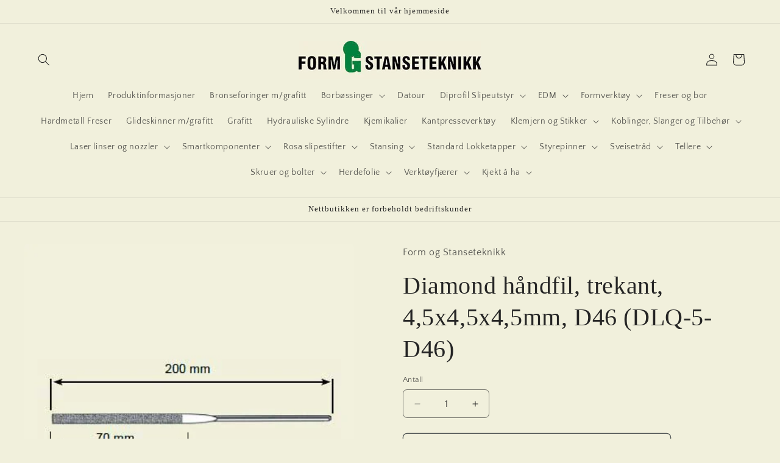

--- FILE ---
content_type: text/html; charset=utf-8
request_url: https://formogstanse.no/products/diamond-handfil-trekant-4-5x4-5x4-5mm-d46-dlq-5-d46
body_size: 28910
content:
<!doctype html>
<html class="js" lang="nb">
  <head>
    <meta charset="utf-8">
    <meta http-equiv="X-UA-Compatible" content="IE=edge">
    <meta name="viewport" content="width=device-width,initial-scale=1">
    <meta name="theme-color" content="">
    <link rel="canonical" href="https://formogstanse.no/products/diamond-handfil-trekant-4-5x4-5x4-5mm-d46-dlq-5-d46"><link rel="preconnect" href="https://fonts.shopifycdn.com" crossorigin><title>
      Diamond håndfil, trekant, 4,5x4,5x4,5mm, D46 (DLQ-5-D46)
 &ndash; Form og Stanseteknikk</title>

    
      <meta name="description" content="Form Størrelse Korn D46 4,5x4,5x4,5mm DLQ-5-D46">
    

    

<meta property="og:site_name" content="Form og Stanseteknikk">
<meta property="og:url" content="https://formogstanse.no/products/diamond-handfil-trekant-4-5x4-5x4-5mm-d46-dlq-5-d46">
<meta property="og:title" content="Diamond håndfil, trekant, 4,5x4,5x4,5mm, D46 (DLQ-5-D46)">
<meta property="og:type" content="product">
<meta property="og:description" content="Form Størrelse Korn D46 4,5x4,5x4,5mm DLQ-5-D46"><meta property="og:image" content="http://formogstanse.no/cdn/shop/products/dlq_1d0e8d14-b795-4009-a505-d40756af2f03.jpg?v=1530011126">
  <meta property="og:image:secure_url" content="https://formogstanse.no/cdn/shop/products/dlq_1d0e8d14-b795-4009-a505-d40756af2f03.jpg?v=1530011126">
  <meta property="og:image:width" content="400">
  <meta property="og:image:height" content="400"><meta property="og:price:amount" content="425,81">
  <meta property="og:price:currency" content="NOK"><meta name="twitter:card" content="summary_large_image">
<meta name="twitter:title" content="Diamond håndfil, trekant, 4,5x4,5x4,5mm, D46 (DLQ-5-D46)">
<meta name="twitter:description" content="Form Størrelse Korn D46 4,5x4,5x4,5mm DLQ-5-D46">


    <script src="//formogstanse.no/cdn/shop/t/6/assets/constants.js?v=132983761750457495441744696669" defer="defer"></script>
    <script src="//formogstanse.no/cdn/shop/t/6/assets/pubsub.js?v=25310214064522200911744696670" defer="defer"></script>
    <script src="//formogstanse.no/cdn/shop/t/6/assets/global.js?v=184345515105158409801744696669" defer="defer"></script>
    <script src="//formogstanse.no/cdn/shop/t/6/assets/details-disclosure.js?v=13653116266235556501744696669" defer="defer"></script>
    <script src="//formogstanse.no/cdn/shop/t/6/assets/details-modal.js?v=25581673532751508451744696669" defer="defer"></script>
    <script src="//formogstanse.no/cdn/shop/t/6/assets/search-form.js?v=133129549252120666541744696670" defer="defer"></script><script src="//formogstanse.no/cdn/shop/t/6/assets/animations.js?v=88693664871331136111744696668" defer="defer"></script><script>window.performance && window.performance.mark && window.performance.mark('shopify.content_for_header.start');</script><meta id="shopify-digital-wallet" name="shopify-digital-wallet" content="/3639902326/digital_wallets/dialog">
<link rel="alternate" type="application/json+oembed" href="https://formogstanse.no/products/diamond-handfil-trekant-4-5x4-5x4-5mm-d46-dlq-5-d46.oembed">
<script async="async" src="/checkouts/internal/preloads.js?locale=nb-NO"></script>
<script id="shopify-features" type="application/json">{"accessToken":"11ed0c1094250e4155f97a740e77f299","betas":["rich-media-storefront-analytics"],"domain":"formogstanse.no","predictiveSearch":true,"shopId":3639902326,"locale":"nb"}</script>
<script>var Shopify = Shopify || {};
Shopify.shop = "form-og-stanseteknikk.myshopify.com";
Shopify.locale = "nb";
Shopify.currency = {"active":"NOK","rate":"1.0"};
Shopify.country = "NO";
Shopify.theme = {"name":"Updated copy of Updated copy of Craft","id":132605149297,"schema_name":"Craft","schema_version":"15.3.0","theme_store_id":1368,"role":"main"};
Shopify.theme.handle = "null";
Shopify.theme.style = {"id":null,"handle":null};
Shopify.cdnHost = "formogstanse.no/cdn";
Shopify.routes = Shopify.routes || {};
Shopify.routes.root = "/";</script>
<script type="module">!function(o){(o.Shopify=o.Shopify||{}).modules=!0}(window);</script>
<script>!function(o){function n(){var o=[];function n(){o.push(Array.prototype.slice.apply(arguments))}return n.q=o,n}var t=o.Shopify=o.Shopify||{};t.loadFeatures=n(),t.autoloadFeatures=n()}(window);</script>
<script id="shop-js-analytics" type="application/json">{"pageType":"product"}</script>
<script defer="defer" async type="module" src="//formogstanse.no/cdn/shopifycloud/shop-js/modules/v2/client.init-shop-cart-sync_C0-AsKL0.nb.esm.js"></script>
<script defer="defer" async type="module" src="//formogstanse.no/cdn/shopifycloud/shop-js/modules/v2/chunk.common_Cg_luW-g.esm.js"></script>
<script type="module">
  await import("//formogstanse.no/cdn/shopifycloud/shop-js/modules/v2/client.init-shop-cart-sync_C0-AsKL0.nb.esm.js");
await import("//formogstanse.no/cdn/shopifycloud/shop-js/modules/v2/chunk.common_Cg_luW-g.esm.js");

  window.Shopify.SignInWithShop?.initShopCartSync?.({"fedCMEnabled":true,"windoidEnabled":true});

</script>
<script id="__st">var __st={"a":3639902326,"offset":3600,"reqid":"a41bd91e-30f9-4606-a343-4eb75c4f4bbf-1769029292","pageurl":"formogstanse.no\/products\/diamond-handfil-trekant-4-5x4-5x4-5mm-d46-dlq-5-d46","u":"4d7d603b5a13","p":"product","rtyp":"product","rid":1628162490486};</script>
<script>window.ShopifyPaypalV4VisibilityTracking = true;</script>
<script id="captcha-bootstrap">!function(){'use strict';const t='contact',e='account',n='new_comment',o=[[t,t],['blogs',n],['comments',n],[t,'customer']],c=[[e,'customer_login'],[e,'guest_login'],[e,'recover_customer_password'],[e,'create_customer']],r=t=>t.map((([t,e])=>`form[action*='/${t}']:not([data-nocaptcha='true']) input[name='form_type'][value='${e}']`)).join(','),a=t=>()=>t?[...document.querySelectorAll(t)].map((t=>t.form)):[];function s(){const t=[...o],e=r(t);return a(e)}const i='password',u='form_key',d=['recaptcha-v3-token','g-recaptcha-response','h-captcha-response',i],f=()=>{try{return window.sessionStorage}catch{return}},m='__shopify_v',_=t=>t.elements[u];function p(t,e,n=!1){try{const o=window.sessionStorage,c=JSON.parse(o.getItem(e)),{data:r}=function(t){const{data:e,action:n}=t;return t[m]||n?{data:e,action:n}:{data:t,action:n}}(c);for(const[e,n]of Object.entries(r))t.elements[e]&&(t.elements[e].value=n);n&&o.removeItem(e)}catch(o){console.error('form repopulation failed',{error:o})}}const l='form_type',E='cptcha';function T(t){t.dataset[E]=!0}const w=window,h=w.document,L='Shopify',v='ce_forms',y='captcha';let A=!1;((t,e)=>{const n=(g='f06e6c50-85a8-45c8-87d0-21a2b65856fe',I='https://cdn.shopify.com/shopifycloud/storefront-forms-hcaptcha/ce_storefront_forms_captcha_hcaptcha.v1.5.2.iife.js',D={infoText:'Beskyttet av hCaptcha',privacyText:'Personvern',termsText:'Vilkår'},(t,e,n)=>{const o=w[L][v],c=o.bindForm;if(c)return c(t,g,e,D).then(n);var r;o.q.push([[t,g,e,D],n]),r=I,A||(h.body.append(Object.assign(h.createElement('script'),{id:'captcha-provider',async:!0,src:r})),A=!0)});var g,I,D;w[L]=w[L]||{},w[L][v]=w[L][v]||{},w[L][v].q=[],w[L][y]=w[L][y]||{},w[L][y].protect=function(t,e){n(t,void 0,e),T(t)},Object.freeze(w[L][y]),function(t,e,n,w,h,L){const[v,y,A,g]=function(t,e,n){const i=e?o:[],u=t?c:[],d=[...i,...u],f=r(d),m=r(i),_=r(d.filter((([t,e])=>n.includes(e))));return[a(f),a(m),a(_),s()]}(w,h,L),I=t=>{const e=t.target;return e instanceof HTMLFormElement?e:e&&e.form},D=t=>v().includes(t);t.addEventListener('submit',(t=>{const e=I(t);if(!e)return;const n=D(e)&&!e.dataset.hcaptchaBound&&!e.dataset.recaptchaBound,o=_(e),c=g().includes(e)&&(!o||!o.value);(n||c)&&t.preventDefault(),c&&!n&&(function(t){try{if(!f())return;!function(t){const e=f();if(!e)return;const n=_(t);if(!n)return;const o=n.value;o&&e.removeItem(o)}(t);const e=Array.from(Array(32),(()=>Math.random().toString(36)[2])).join('');!function(t,e){_(t)||t.append(Object.assign(document.createElement('input'),{type:'hidden',name:u})),t.elements[u].value=e}(t,e),function(t,e){const n=f();if(!n)return;const o=[...t.querySelectorAll(`input[type='${i}']`)].map((({name:t})=>t)),c=[...d,...o],r={};for(const[a,s]of new FormData(t).entries())c.includes(a)||(r[a]=s);n.setItem(e,JSON.stringify({[m]:1,action:t.action,data:r}))}(t,e)}catch(e){console.error('failed to persist form',e)}}(e),e.submit())}));const S=(t,e)=>{t&&!t.dataset[E]&&(n(t,e.some((e=>e===t))),T(t))};for(const o of['focusin','change'])t.addEventListener(o,(t=>{const e=I(t);D(e)&&S(e,y())}));const B=e.get('form_key'),M=e.get(l),P=B&&M;t.addEventListener('DOMContentLoaded',(()=>{const t=y();if(P)for(const e of t)e.elements[l].value===M&&p(e,B);[...new Set([...A(),...v().filter((t=>'true'===t.dataset.shopifyCaptcha))])].forEach((e=>S(e,t)))}))}(h,new URLSearchParams(w.location.search),n,t,e,['guest_login'])})(!0,!0)}();</script>
<script integrity="sha256-4kQ18oKyAcykRKYeNunJcIwy7WH5gtpwJnB7kiuLZ1E=" data-source-attribution="shopify.loadfeatures" defer="defer" src="//formogstanse.no/cdn/shopifycloud/storefront/assets/storefront/load_feature-a0a9edcb.js" crossorigin="anonymous"></script>
<script data-source-attribution="shopify.dynamic_checkout.dynamic.init">var Shopify=Shopify||{};Shopify.PaymentButton=Shopify.PaymentButton||{isStorefrontPortableWallets:!0,init:function(){window.Shopify.PaymentButton.init=function(){};var t=document.createElement("script");t.src="https://formogstanse.no/cdn/shopifycloud/portable-wallets/latest/portable-wallets.nb.js",t.type="module",document.head.appendChild(t)}};
</script>
<script data-source-attribution="shopify.dynamic_checkout.buyer_consent">
  function portableWalletsHideBuyerConsent(e){var t=document.getElementById("shopify-buyer-consent"),n=document.getElementById("shopify-subscription-policy-button");t&&n&&(t.classList.add("hidden"),t.setAttribute("aria-hidden","true"),n.removeEventListener("click",e))}function portableWalletsShowBuyerConsent(e){var t=document.getElementById("shopify-buyer-consent"),n=document.getElementById("shopify-subscription-policy-button");t&&n&&(t.classList.remove("hidden"),t.removeAttribute("aria-hidden"),n.addEventListener("click",e))}window.Shopify?.PaymentButton&&(window.Shopify.PaymentButton.hideBuyerConsent=portableWalletsHideBuyerConsent,window.Shopify.PaymentButton.showBuyerConsent=portableWalletsShowBuyerConsent);
</script>
<script>
  function portableWalletsCleanup(e){e&&e.src&&console.error("Failed to load portable wallets script "+e.src);var t=document.querySelectorAll("shopify-accelerated-checkout .shopify-payment-button__skeleton, shopify-accelerated-checkout-cart .wallet-cart-button__skeleton"),e=document.getElementById("shopify-buyer-consent");for(let e=0;e<t.length;e++)t[e].remove();e&&e.remove()}function portableWalletsNotLoadedAsModule(e){e instanceof ErrorEvent&&"string"==typeof e.message&&e.message.includes("import.meta")&&"string"==typeof e.filename&&e.filename.includes("portable-wallets")&&(window.removeEventListener("error",portableWalletsNotLoadedAsModule),window.Shopify.PaymentButton.failedToLoad=e,"loading"===document.readyState?document.addEventListener("DOMContentLoaded",window.Shopify.PaymentButton.init):window.Shopify.PaymentButton.init())}window.addEventListener("error",portableWalletsNotLoadedAsModule);
</script>

<script type="module" src="https://formogstanse.no/cdn/shopifycloud/portable-wallets/latest/portable-wallets.nb.js" onError="portableWalletsCleanup(this)" crossorigin="anonymous"></script>
<script nomodule>
  document.addEventListener("DOMContentLoaded", portableWalletsCleanup);
</script>

<link id="shopify-accelerated-checkout-styles" rel="stylesheet" media="screen" href="https://formogstanse.no/cdn/shopifycloud/portable-wallets/latest/accelerated-checkout-backwards-compat.css" crossorigin="anonymous">
<style id="shopify-accelerated-checkout-cart">
        #shopify-buyer-consent {
  margin-top: 1em;
  display: inline-block;
  width: 100%;
}

#shopify-buyer-consent.hidden {
  display: none;
}

#shopify-subscription-policy-button {
  background: none;
  border: none;
  padding: 0;
  text-decoration: underline;
  font-size: inherit;
  cursor: pointer;
}

#shopify-subscription-policy-button::before {
  box-shadow: none;
}

      </style>
<script id="sections-script" data-sections="header" defer="defer" src="//formogstanse.no/cdn/shop/t/6/compiled_assets/scripts.js?v=2053"></script>
<script>window.performance && window.performance.mark && window.performance.mark('shopify.content_for_header.end');</script>


    <style data-shopify>
      @font-face {
  font-family: "Quattrocento Sans";
  font-weight: 400;
  font-style: normal;
  font-display: swap;
  src: url("//formogstanse.no/cdn/fonts/quattrocento_sans/quattrocentosans_n4.ce5e9bf514e68f53bdd875976847cf755c702eaa.woff2") format("woff2"),
       url("//formogstanse.no/cdn/fonts/quattrocento_sans/quattrocentosans_n4.44bbfb57d228eb8bb083d1f98e7d96e16137abce.woff") format("woff");
}

      @font-face {
  font-family: "Quattrocento Sans";
  font-weight: 700;
  font-style: normal;
  font-display: swap;
  src: url("//formogstanse.no/cdn/fonts/quattrocento_sans/quattrocentosans_n7.bdda9092621b2e3b4284b12e8f0c092969b176c1.woff2") format("woff2"),
       url("//formogstanse.no/cdn/fonts/quattrocento_sans/quattrocentosans_n7.3f8ab2a91343269966c4aa4831bcd588e7ce07b9.woff") format("woff");
}

      @font-face {
  font-family: "Quattrocento Sans";
  font-weight: 400;
  font-style: italic;
  font-display: swap;
  src: url("//formogstanse.no/cdn/fonts/quattrocento_sans/quattrocentosans_i4.4f70b1e78f59fa1468e3436ab863ff0bf71e71bb.woff2") format("woff2"),
       url("//formogstanse.no/cdn/fonts/quattrocento_sans/quattrocentosans_i4.b695efef5d957af404945574b7239740f79b899f.woff") format("woff");
}

      @font-face {
  font-family: "Quattrocento Sans";
  font-weight: 700;
  font-style: italic;
  font-display: swap;
  src: url("//formogstanse.no/cdn/fonts/quattrocento_sans/quattrocentosans_i7.49d754c8032546c24062cf385f8660abbb11ef1e.woff2") format("woff2"),
       url("//formogstanse.no/cdn/fonts/quattrocento_sans/quattrocentosans_i7.567b0b818999022d5a9ccb99542d8ff8cdb497df.woff") format("woff");
}

      

      
        :root,
        .color-scheme-1 {
          --color-background: 241,240,220;
        
          --gradient-background: #f1f0dc;
        

        

        --color-foreground: 37,37,37;
        --color-background-contrast: 205,201,129;
        --color-shadow: 37,37,37;
        --color-button: 44,51,47;
        --color-button-text: 255,255,255;
        --color-secondary-button: 241,240,220;
        --color-secondary-button-text: 80,86,85;
        --color-link: 80,86,85;
        --color-badge-foreground: 37,37,37;
        --color-badge-background: 241,240,220;
        --color-badge-border: 37,37,37;
        --payment-terms-background-color: rgb(241 240 220);
      }
      
        
        .color-scheme-2 {
          --color-background: 255,255,255;
        
          --gradient-background: #ffffff;
        

        

        --color-foreground: 37,37,37;
        --color-background-contrast: 191,191,191;
        --color-shadow: 37,37,37;
        --color-button: 37,37,37;
        --color-button-text: 255,255,255;
        --color-secondary-button: 255,255,255;
        --color-secondary-button-text: 37,37,37;
        --color-link: 37,37,37;
        --color-badge-foreground: 37,37,37;
        --color-badge-background: 255,255,255;
        --color-badge-border: 37,37,37;
        --payment-terms-background-color: rgb(255 255 255);
      }
      
        
        .color-scheme-3 {
          --color-background: 113,106,86;
        
          --gradient-background: #716a56;
        

        

        --color-foreground: 239,236,236;
        --color-background-contrast: 41,38,31;
        --color-shadow: 37,37,37;
        --color-button: 239,236,236;
        --color-button-text: 113,106,86;
        --color-secondary-button: 113,106,86;
        --color-secondary-button-text: 239,236,236;
        --color-link: 239,236,236;
        --color-badge-foreground: 239,236,236;
        --color-badge-background: 113,106,86;
        --color-badge-border: 239,236,236;
        --payment-terms-background-color: rgb(113 106 86);
      }
      
        
        .color-scheme-4 {
          --color-background: 44,51,47;
        
          --gradient-background: #2c332f;
        

        

        --color-foreground: 239,236,236;
        --color-background-contrast: 56,65,60;
        --color-shadow: 37,37,37;
        --color-button: 239,236,236;
        --color-button-text: 44,51,47;
        --color-secondary-button: 44,51,47;
        --color-secondary-button-text: 239,236,236;
        --color-link: 239,236,236;
        --color-badge-foreground: 239,236,236;
        --color-badge-background: 44,51,47;
        --color-badge-border: 239,236,236;
        --payment-terms-background-color: rgb(44 51 47);
      }
      
        
        .color-scheme-5 {
          --color-background: 63,81,71;
        
          --gradient-background: #3f5147;
        

        

        --color-foreground: 239,236,236;
        --color-background-contrast: 7,9,8;
        --color-shadow: 37,37,37;
        --color-button: 239,236,236;
        --color-button-text: 63,81,71;
        --color-secondary-button: 63,81,71;
        --color-secondary-button-text: 239,236,236;
        --color-link: 239,236,236;
        --color-badge-foreground: 239,236,236;
        --color-badge-background: 63,81,71;
        --color-badge-border: 239,236,236;
        --payment-terms-background-color: rgb(63 81 71);
      }
      
        
        .color-scheme-dd672dce-4149-4ddc-8595-b71a4a023a48 {
          --color-background: 241,240,220;
        
          --gradient-background: #f1f0dc;
        

        

        --color-foreground: 37,37,37;
        --color-background-contrast: 205,201,129;
        --color-shadow: 241,240,220;
        --color-button: 44,51,47;
        --color-button-text: 255,255,255;
        --color-secondary-button: 241,240,220;
        --color-secondary-button-text: 80,86,85;
        --color-link: 80,86,85;
        --color-badge-foreground: 37,37,37;
        --color-badge-background: 241,240,220;
        --color-badge-border: 37,37,37;
        --payment-terms-background-color: rgb(241 240 220);
      }
      

      body, .color-scheme-1, .color-scheme-2, .color-scheme-3, .color-scheme-4, .color-scheme-5, .color-scheme-dd672dce-4149-4ddc-8595-b71a4a023a48 {
        color: rgba(var(--color-foreground), 0.75);
        background-color: rgb(var(--color-background));
      }

      :root {
        --font-body-family: "Quattrocento Sans", sans-serif;
        --font-body-style: normal;
        --font-body-weight: 400;
        --font-body-weight-bold: 700;

        --font-heading-family: "Times New Roman", Times, serif;
        --font-heading-style: normal;
        --font-heading-weight: 400;

        --font-body-scale: 1.0;
        --font-heading-scale: 1.0;

        --media-padding: px;
        --media-border-opacity: 0.1;
        --media-border-width: 0px;
        --media-radius: 6px;
        --media-shadow-opacity: 0.0;
        --media-shadow-horizontal-offset: 0px;
        --media-shadow-vertical-offset: -40px;
        --media-shadow-blur-radius: 5px;
        --media-shadow-visible: 0;

        --page-width: 160rem;
        --page-width-margin: 0rem;

        --product-card-image-padding: 0.0rem;
        --product-card-corner-radius: 0.6rem;
        --product-card-text-alignment: center;
        --product-card-border-width: 0.1rem;
        --product-card-border-opacity: 0.1;
        --product-card-shadow-opacity: 0.0;
        --product-card-shadow-visible: 0;
        --product-card-shadow-horizontal-offset: 0.0rem;
        --product-card-shadow-vertical-offset: 0.4rem;
        --product-card-shadow-blur-radius: 0.5rem;

        --collection-card-image-padding: 0.0rem;
        --collection-card-corner-radius: 0.6rem;
        --collection-card-text-alignment: left;
        --collection-card-border-width: 0.1rem;
        --collection-card-border-opacity: 0.1;
        --collection-card-shadow-opacity: 0.0;
        --collection-card-shadow-visible: 0;
        --collection-card-shadow-horizontal-offset: 0.0rem;
        --collection-card-shadow-vertical-offset: 0.4rem;
        --collection-card-shadow-blur-radius: 0.5rem;

        --blog-card-image-padding: 0.0rem;
        --blog-card-corner-radius: 0.6rem;
        --blog-card-text-alignment: left;
        --blog-card-border-width: 0.1rem;
        --blog-card-border-opacity: 0.1;
        --blog-card-shadow-opacity: 0.0;
        --blog-card-shadow-visible: 0;
        --blog-card-shadow-horizontal-offset: 0.0rem;
        --blog-card-shadow-vertical-offset: 0.4rem;
        --blog-card-shadow-blur-radius: 0.5rem;

        --badge-corner-radius: 0.6rem;

        --popup-border-width: 1px;
        --popup-border-opacity: 0.5;
        --popup-corner-radius: 6px;
        --popup-shadow-opacity: 0.0;
        --popup-shadow-horizontal-offset: 0px;
        --popup-shadow-vertical-offset: 4px;
        --popup-shadow-blur-radius: 5px;

        --drawer-border-width: 1px;
        --drawer-border-opacity: 0.1;
        --drawer-shadow-opacity: 0.0;
        --drawer-shadow-horizontal-offset: 0px;
        --drawer-shadow-vertical-offset: 4px;
        --drawer-shadow-blur-radius: 5px;

        --spacing-sections-desktop: 0px;
        --spacing-sections-mobile: 0px;

        --grid-desktop-vertical-spacing: 20px;
        --grid-desktop-horizontal-spacing: 20px;
        --grid-mobile-vertical-spacing: 10px;
        --grid-mobile-horizontal-spacing: 10px;

        --text-boxes-border-opacity: 0.1;
        --text-boxes-border-width: 0px;
        --text-boxes-radius: 6px;
        --text-boxes-shadow-opacity: 0.0;
        --text-boxes-shadow-visible: 0;
        --text-boxes-shadow-horizontal-offset: 0px;
        --text-boxes-shadow-vertical-offset: 4px;
        --text-boxes-shadow-blur-radius: 5px;

        --buttons-radius: 6px;
        --buttons-radius-outset: 7px;
        --buttons-border-width: 1px;
        --buttons-border-opacity: 1.0;
        --buttons-shadow-opacity: 0.0;
        --buttons-shadow-visible: 0;
        --buttons-shadow-horizontal-offset: 0px;
        --buttons-shadow-vertical-offset: 4px;
        --buttons-shadow-blur-radius: 5px;
        --buttons-border-offset: 0.3px;

        --inputs-radius: 6px;
        --inputs-border-width: 1px;
        --inputs-border-opacity: 0.55;
        --inputs-shadow-opacity: 0.0;
        --inputs-shadow-horizontal-offset: 0px;
        --inputs-margin-offset: 0px;
        --inputs-shadow-vertical-offset: 4px;
        --inputs-shadow-blur-radius: 5px;
        --inputs-radius-outset: 7px;

        --variant-pills-radius: 40px;
        --variant-pills-border-width: 1px;
        --variant-pills-border-opacity: 0.55;
        --variant-pills-shadow-opacity: 0.0;
        --variant-pills-shadow-horizontal-offset: 0px;
        --variant-pills-shadow-vertical-offset: 4px;
        --variant-pills-shadow-blur-radius: 5px;
      }

      *,
      *::before,
      *::after {
        box-sizing: inherit;
      }

      html {
        box-sizing: border-box;
        font-size: calc(var(--font-body-scale) * 62.5%);
        height: 100%;
      }

      body {
        display: grid;
        grid-template-rows: auto auto 1fr auto;
        grid-template-columns: 100%;
        min-height: 100%;
        margin: 0;
        font-size: 1.5rem;
        letter-spacing: 0.06rem;
        line-height: calc(1 + 0.8 / var(--font-body-scale));
        font-family: var(--font-body-family);
        font-style: var(--font-body-style);
        font-weight: var(--font-body-weight);
      }

      @media screen and (min-width: 750px) {
        body {
          font-size: 1.6rem;
        }
      }
    </style>

    <link href="//formogstanse.no/cdn/shop/t/6/assets/base.css?v=159841507637079171801744696668" rel="stylesheet" type="text/css" media="all" />
    <link rel="stylesheet" href="//formogstanse.no/cdn/shop/t/6/assets/component-cart-items.css?v=123238115697927560811744696669" media="print" onload="this.media='all'">
      <link rel="preload" as="font" href="//formogstanse.no/cdn/fonts/quattrocento_sans/quattrocentosans_n4.ce5e9bf514e68f53bdd875976847cf755c702eaa.woff2" type="font/woff2" crossorigin>
      
<link
        rel="stylesheet"
        href="//formogstanse.no/cdn/shop/t/6/assets/component-predictive-search.css?v=118923337488134913561744696669"
        media="print"
        onload="this.media='all'"
      ><script>
      if (Shopify.designMode) {
        document.documentElement.classList.add('shopify-design-mode');
      }
    </script>
  <link href="https://monorail-edge.shopifysvc.com" rel="dns-prefetch">
<script>(function(){if ("sendBeacon" in navigator && "performance" in window) {try {var session_token_from_headers = performance.getEntriesByType('navigation')[0].serverTiming.find(x => x.name == '_s').description;} catch {var session_token_from_headers = undefined;}var session_cookie_matches = document.cookie.match(/_shopify_s=([^;]*)/);var session_token_from_cookie = session_cookie_matches && session_cookie_matches.length === 2 ? session_cookie_matches[1] : "";var session_token = session_token_from_headers || session_token_from_cookie || "";function handle_abandonment_event(e) {var entries = performance.getEntries().filter(function(entry) {return /monorail-edge.shopifysvc.com/.test(entry.name);});if (!window.abandonment_tracked && entries.length === 0) {window.abandonment_tracked = true;var currentMs = Date.now();var navigation_start = performance.timing.navigationStart;var payload = {shop_id: 3639902326,url: window.location.href,navigation_start,duration: currentMs - navigation_start,session_token,page_type: "product"};window.navigator.sendBeacon("https://monorail-edge.shopifysvc.com/v1/produce", JSON.stringify({schema_id: "online_store_buyer_site_abandonment/1.1",payload: payload,metadata: {event_created_at_ms: currentMs,event_sent_at_ms: currentMs}}));}}window.addEventListener('pagehide', handle_abandonment_event);}}());</script>
<script id="web-pixels-manager-setup">(function e(e,d,r,n,o){if(void 0===o&&(o={}),!Boolean(null===(a=null===(i=window.Shopify)||void 0===i?void 0:i.analytics)||void 0===a?void 0:a.replayQueue)){var i,a;window.Shopify=window.Shopify||{};var t=window.Shopify;t.analytics=t.analytics||{};var s=t.analytics;s.replayQueue=[],s.publish=function(e,d,r){return s.replayQueue.push([e,d,r]),!0};try{self.performance.mark("wpm:start")}catch(e){}var l=function(){var e={modern:/Edge?\/(1{2}[4-9]|1[2-9]\d|[2-9]\d{2}|\d{4,})\.\d+(\.\d+|)|Firefox\/(1{2}[4-9]|1[2-9]\d|[2-9]\d{2}|\d{4,})\.\d+(\.\d+|)|Chrom(ium|e)\/(9{2}|\d{3,})\.\d+(\.\d+|)|(Maci|X1{2}).+ Version\/(15\.\d+|(1[6-9]|[2-9]\d|\d{3,})\.\d+)([,.]\d+|)( \(\w+\)|)( Mobile\/\w+|) Safari\/|Chrome.+OPR\/(9{2}|\d{3,})\.\d+\.\d+|(CPU[ +]OS|iPhone[ +]OS|CPU[ +]iPhone|CPU IPhone OS|CPU iPad OS)[ +]+(15[._]\d+|(1[6-9]|[2-9]\d|\d{3,})[._]\d+)([._]\d+|)|Android:?[ /-](13[3-9]|1[4-9]\d|[2-9]\d{2}|\d{4,})(\.\d+|)(\.\d+|)|Android.+Firefox\/(13[5-9]|1[4-9]\d|[2-9]\d{2}|\d{4,})\.\d+(\.\d+|)|Android.+Chrom(ium|e)\/(13[3-9]|1[4-9]\d|[2-9]\d{2}|\d{4,})\.\d+(\.\d+|)|SamsungBrowser\/([2-9]\d|\d{3,})\.\d+/,legacy:/Edge?\/(1[6-9]|[2-9]\d|\d{3,})\.\d+(\.\d+|)|Firefox\/(5[4-9]|[6-9]\d|\d{3,})\.\d+(\.\d+|)|Chrom(ium|e)\/(5[1-9]|[6-9]\d|\d{3,})\.\d+(\.\d+|)([\d.]+$|.*Safari\/(?![\d.]+ Edge\/[\d.]+$))|(Maci|X1{2}).+ Version\/(10\.\d+|(1[1-9]|[2-9]\d|\d{3,})\.\d+)([,.]\d+|)( \(\w+\)|)( Mobile\/\w+|) Safari\/|Chrome.+OPR\/(3[89]|[4-9]\d|\d{3,})\.\d+\.\d+|(CPU[ +]OS|iPhone[ +]OS|CPU[ +]iPhone|CPU IPhone OS|CPU iPad OS)[ +]+(10[._]\d+|(1[1-9]|[2-9]\d|\d{3,})[._]\d+)([._]\d+|)|Android:?[ /-](13[3-9]|1[4-9]\d|[2-9]\d{2}|\d{4,})(\.\d+|)(\.\d+|)|Mobile Safari.+OPR\/([89]\d|\d{3,})\.\d+\.\d+|Android.+Firefox\/(13[5-9]|1[4-9]\d|[2-9]\d{2}|\d{4,})\.\d+(\.\d+|)|Android.+Chrom(ium|e)\/(13[3-9]|1[4-9]\d|[2-9]\d{2}|\d{4,})\.\d+(\.\d+|)|Android.+(UC? ?Browser|UCWEB|U3)[ /]?(15\.([5-9]|\d{2,})|(1[6-9]|[2-9]\d|\d{3,})\.\d+)\.\d+|SamsungBrowser\/(5\.\d+|([6-9]|\d{2,})\.\d+)|Android.+MQ{2}Browser\/(14(\.(9|\d{2,})|)|(1[5-9]|[2-9]\d|\d{3,})(\.\d+|))(\.\d+|)|K[Aa][Ii]OS\/(3\.\d+|([4-9]|\d{2,})\.\d+)(\.\d+|)/},d=e.modern,r=e.legacy,n=navigator.userAgent;return n.match(d)?"modern":n.match(r)?"legacy":"unknown"}(),u="modern"===l?"modern":"legacy",c=(null!=n?n:{modern:"",legacy:""})[u],f=function(e){return[e.baseUrl,"/wpm","/b",e.hashVersion,"modern"===e.buildTarget?"m":"l",".js"].join("")}({baseUrl:d,hashVersion:r,buildTarget:u}),m=function(e){var d=e.version,r=e.bundleTarget,n=e.surface,o=e.pageUrl,i=e.monorailEndpoint;return{emit:function(e){var a=e.status,t=e.errorMsg,s=(new Date).getTime(),l=JSON.stringify({metadata:{event_sent_at_ms:s},events:[{schema_id:"web_pixels_manager_load/3.1",payload:{version:d,bundle_target:r,page_url:o,status:a,surface:n,error_msg:t},metadata:{event_created_at_ms:s}}]});if(!i)return console&&console.warn&&console.warn("[Web Pixels Manager] No Monorail endpoint provided, skipping logging."),!1;try{return self.navigator.sendBeacon.bind(self.navigator)(i,l)}catch(e){}var u=new XMLHttpRequest;try{return u.open("POST",i,!0),u.setRequestHeader("Content-Type","text/plain"),u.send(l),!0}catch(e){return console&&console.warn&&console.warn("[Web Pixels Manager] Got an unhandled error while logging to Monorail."),!1}}}}({version:r,bundleTarget:l,surface:e.surface,pageUrl:self.location.href,monorailEndpoint:e.monorailEndpoint});try{o.browserTarget=l,function(e){var d=e.src,r=e.async,n=void 0===r||r,o=e.onload,i=e.onerror,a=e.sri,t=e.scriptDataAttributes,s=void 0===t?{}:t,l=document.createElement("script"),u=document.querySelector("head"),c=document.querySelector("body");if(l.async=n,l.src=d,a&&(l.integrity=a,l.crossOrigin="anonymous"),s)for(var f in s)if(Object.prototype.hasOwnProperty.call(s,f))try{l.dataset[f]=s[f]}catch(e){}if(o&&l.addEventListener("load",o),i&&l.addEventListener("error",i),u)u.appendChild(l);else{if(!c)throw new Error("Did not find a head or body element to append the script");c.appendChild(l)}}({src:f,async:!0,onload:function(){if(!function(){var e,d;return Boolean(null===(d=null===(e=window.Shopify)||void 0===e?void 0:e.analytics)||void 0===d?void 0:d.initialized)}()){var d=window.webPixelsManager.init(e)||void 0;if(d){var r=window.Shopify.analytics;r.replayQueue.forEach((function(e){var r=e[0],n=e[1],o=e[2];d.publishCustomEvent(r,n,o)})),r.replayQueue=[],r.publish=d.publishCustomEvent,r.visitor=d.visitor,r.initialized=!0}}},onerror:function(){return m.emit({status:"failed",errorMsg:"".concat(f," has failed to load")})},sri:function(e){var d=/^sha384-[A-Za-z0-9+/=]+$/;return"string"==typeof e&&d.test(e)}(c)?c:"",scriptDataAttributes:o}),m.emit({status:"loading"})}catch(e){m.emit({status:"failed",errorMsg:(null==e?void 0:e.message)||"Unknown error"})}}})({shopId: 3639902326,storefrontBaseUrl: "https://formogstanse.no",extensionsBaseUrl: "https://extensions.shopifycdn.com/cdn/shopifycloud/web-pixels-manager",monorailEndpoint: "https://monorail-edge.shopifysvc.com/unstable/produce_batch",surface: "storefront-renderer",enabledBetaFlags: ["2dca8a86"],webPixelsConfigList: [{"id":"shopify-app-pixel","configuration":"{}","eventPayloadVersion":"v1","runtimeContext":"STRICT","scriptVersion":"0450","apiClientId":"shopify-pixel","type":"APP","privacyPurposes":["ANALYTICS","MARKETING"]},{"id":"shopify-custom-pixel","eventPayloadVersion":"v1","runtimeContext":"LAX","scriptVersion":"0450","apiClientId":"shopify-pixel","type":"CUSTOM","privacyPurposes":["ANALYTICS","MARKETING"]}],isMerchantRequest: false,initData: {"shop":{"name":"Form og Stanseteknikk","paymentSettings":{"currencyCode":"NOK"},"myshopifyDomain":"form-og-stanseteknikk.myshopify.com","countryCode":"NO","storefrontUrl":"https:\/\/formogstanse.no"},"customer":null,"cart":null,"checkout":null,"productVariants":[{"price":{"amount":425.81,"currencyCode":"NOK"},"product":{"title":"Diamond håndfil, trekant, 4,5x4,5x4,5mm, D46 (DLQ-5-D46)","vendor":"Form og Stanseteknikk","id":"1628162490486","untranslatedTitle":"Diamond håndfil, trekant, 4,5x4,5x4,5mm, D46 (DLQ-5-D46)","url":"\/products\/diamond-handfil-trekant-4-5x4-5x4-5mm-d46-dlq-5-d46","type":"DLQ Håndfiler"},"id":"14659091464310","image":{"src":"\/\/formogstanse.no\/cdn\/shop\/products\/dlq_1d0e8d14-b795-4009-a505-d40756af2f03.jpg?v=1530011126"},"sku":null,"title":"Default Title","untranslatedTitle":"Default Title"}],"purchasingCompany":null},},"https://formogstanse.no/cdn","fcfee988w5aeb613cpc8e4bc33m6693e112",{"modern":"","legacy":""},{"shopId":"3639902326","storefrontBaseUrl":"https:\/\/formogstanse.no","extensionBaseUrl":"https:\/\/extensions.shopifycdn.com\/cdn\/shopifycloud\/web-pixels-manager","surface":"storefront-renderer","enabledBetaFlags":"[\"2dca8a86\"]","isMerchantRequest":"false","hashVersion":"fcfee988w5aeb613cpc8e4bc33m6693e112","publish":"custom","events":"[[\"page_viewed\",{}],[\"product_viewed\",{\"productVariant\":{\"price\":{\"amount\":425.81,\"currencyCode\":\"NOK\"},\"product\":{\"title\":\"Diamond håndfil, trekant, 4,5x4,5x4,5mm, D46 (DLQ-5-D46)\",\"vendor\":\"Form og Stanseteknikk\",\"id\":\"1628162490486\",\"untranslatedTitle\":\"Diamond håndfil, trekant, 4,5x4,5x4,5mm, D46 (DLQ-5-D46)\",\"url\":\"\/products\/diamond-handfil-trekant-4-5x4-5x4-5mm-d46-dlq-5-d46\",\"type\":\"DLQ Håndfiler\"},\"id\":\"14659091464310\",\"image\":{\"src\":\"\/\/formogstanse.no\/cdn\/shop\/products\/dlq_1d0e8d14-b795-4009-a505-d40756af2f03.jpg?v=1530011126\"},\"sku\":null,\"title\":\"Default Title\",\"untranslatedTitle\":\"Default Title\"}}]]"});</script><script>
  window.ShopifyAnalytics = window.ShopifyAnalytics || {};
  window.ShopifyAnalytics.meta = window.ShopifyAnalytics.meta || {};
  window.ShopifyAnalytics.meta.currency = 'NOK';
  var meta = {"product":{"id":1628162490486,"gid":"gid:\/\/shopify\/Product\/1628162490486","vendor":"Form og Stanseteknikk","type":"DLQ Håndfiler","handle":"diamond-handfil-trekant-4-5x4-5x4-5mm-d46-dlq-5-d46","variants":[{"id":14659091464310,"price":42581,"name":"Diamond håndfil, trekant, 4,5x4,5x4,5mm, D46 (DLQ-5-D46)","public_title":null,"sku":null}],"remote":false},"page":{"pageType":"product","resourceType":"product","resourceId":1628162490486,"requestId":"a41bd91e-30f9-4606-a343-4eb75c4f4bbf-1769029292"}};
  for (var attr in meta) {
    window.ShopifyAnalytics.meta[attr] = meta[attr];
  }
</script>
<script class="analytics">
  (function () {
    var customDocumentWrite = function(content) {
      var jquery = null;

      if (window.jQuery) {
        jquery = window.jQuery;
      } else if (window.Checkout && window.Checkout.$) {
        jquery = window.Checkout.$;
      }

      if (jquery) {
        jquery('body').append(content);
      }
    };

    var hasLoggedConversion = function(token) {
      if (token) {
        return document.cookie.indexOf('loggedConversion=' + token) !== -1;
      }
      return false;
    }

    var setCookieIfConversion = function(token) {
      if (token) {
        var twoMonthsFromNow = new Date(Date.now());
        twoMonthsFromNow.setMonth(twoMonthsFromNow.getMonth() + 2);

        document.cookie = 'loggedConversion=' + token + '; expires=' + twoMonthsFromNow;
      }
    }

    var trekkie = window.ShopifyAnalytics.lib = window.trekkie = window.trekkie || [];
    if (trekkie.integrations) {
      return;
    }
    trekkie.methods = [
      'identify',
      'page',
      'ready',
      'track',
      'trackForm',
      'trackLink'
    ];
    trekkie.factory = function(method) {
      return function() {
        var args = Array.prototype.slice.call(arguments);
        args.unshift(method);
        trekkie.push(args);
        return trekkie;
      };
    };
    for (var i = 0; i < trekkie.methods.length; i++) {
      var key = trekkie.methods[i];
      trekkie[key] = trekkie.factory(key);
    }
    trekkie.load = function(config) {
      trekkie.config = config || {};
      trekkie.config.initialDocumentCookie = document.cookie;
      var first = document.getElementsByTagName('script')[0];
      var script = document.createElement('script');
      script.type = 'text/javascript';
      script.onerror = function(e) {
        var scriptFallback = document.createElement('script');
        scriptFallback.type = 'text/javascript';
        scriptFallback.onerror = function(error) {
                var Monorail = {
      produce: function produce(monorailDomain, schemaId, payload) {
        var currentMs = new Date().getTime();
        var event = {
          schema_id: schemaId,
          payload: payload,
          metadata: {
            event_created_at_ms: currentMs,
            event_sent_at_ms: currentMs
          }
        };
        return Monorail.sendRequest("https://" + monorailDomain + "/v1/produce", JSON.stringify(event));
      },
      sendRequest: function sendRequest(endpointUrl, payload) {
        // Try the sendBeacon API
        if (window && window.navigator && typeof window.navigator.sendBeacon === 'function' && typeof window.Blob === 'function' && !Monorail.isIos12()) {
          var blobData = new window.Blob([payload], {
            type: 'text/plain'
          });

          if (window.navigator.sendBeacon(endpointUrl, blobData)) {
            return true;
          } // sendBeacon was not successful

        } // XHR beacon

        var xhr = new XMLHttpRequest();

        try {
          xhr.open('POST', endpointUrl);
          xhr.setRequestHeader('Content-Type', 'text/plain');
          xhr.send(payload);
        } catch (e) {
          console.log(e);
        }

        return false;
      },
      isIos12: function isIos12() {
        return window.navigator.userAgent.lastIndexOf('iPhone; CPU iPhone OS 12_') !== -1 || window.navigator.userAgent.lastIndexOf('iPad; CPU OS 12_') !== -1;
      }
    };
    Monorail.produce('monorail-edge.shopifysvc.com',
      'trekkie_storefront_load_errors/1.1',
      {shop_id: 3639902326,
      theme_id: 132605149297,
      app_name: "storefront",
      context_url: window.location.href,
      source_url: "//formogstanse.no/cdn/s/trekkie.storefront.cd680fe47e6c39ca5d5df5f0a32d569bc48c0f27.min.js"});

        };
        scriptFallback.async = true;
        scriptFallback.src = '//formogstanse.no/cdn/s/trekkie.storefront.cd680fe47e6c39ca5d5df5f0a32d569bc48c0f27.min.js';
        first.parentNode.insertBefore(scriptFallback, first);
      };
      script.async = true;
      script.src = '//formogstanse.no/cdn/s/trekkie.storefront.cd680fe47e6c39ca5d5df5f0a32d569bc48c0f27.min.js';
      first.parentNode.insertBefore(script, first);
    };
    trekkie.load(
      {"Trekkie":{"appName":"storefront","development":false,"defaultAttributes":{"shopId":3639902326,"isMerchantRequest":null,"themeId":132605149297,"themeCityHash":"7460881954792814918","contentLanguage":"nb","currency":"NOK","eventMetadataId":"574b1fb4-c8f0-4411-a37d-057236d4135c"},"isServerSideCookieWritingEnabled":true,"monorailRegion":"shop_domain","enabledBetaFlags":["65f19447"]},"Session Attribution":{},"S2S":{"facebookCapiEnabled":false,"source":"trekkie-storefront-renderer","apiClientId":580111}}
    );

    var loaded = false;
    trekkie.ready(function() {
      if (loaded) return;
      loaded = true;

      window.ShopifyAnalytics.lib = window.trekkie;

      var originalDocumentWrite = document.write;
      document.write = customDocumentWrite;
      try { window.ShopifyAnalytics.merchantGoogleAnalytics.call(this); } catch(error) {};
      document.write = originalDocumentWrite;

      window.ShopifyAnalytics.lib.page(null,{"pageType":"product","resourceType":"product","resourceId":1628162490486,"requestId":"a41bd91e-30f9-4606-a343-4eb75c4f4bbf-1769029292","shopifyEmitted":true});

      var match = window.location.pathname.match(/checkouts\/(.+)\/(thank_you|post_purchase)/)
      var token = match? match[1]: undefined;
      if (!hasLoggedConversion(token)) {
        setCookieIfConversion(token);
        window.ShopifyAnalytics.lib.track("Viewed Product",{"currency":"NOK","variantId":14659091464310,"productId":1628162490486,"productGid":"gid:\/\/shopify\/Product\/1628162490486","name":"Diamond håndfil, trekant, 4,5x4,5x4,5mm, D46 (DLQ-5-D46)","price":"425.81","sku":null,"brand":"Form og Stanseteknikk","variant":null,"category":"DLQ Håndfiler","nonInteraction":true,"remote":false},undefined,undefined,{"shopifyEmitted":true});
      window.ShopifyAnalytics.lib.track("monorail:\/\/trekkie_storefront_viewed_product\/1.1",{"currency":"NOK","variantId":14659091464310,"productId":1628162490486,"productGid":"gid:\/\/shopify\/Product\/1628162490486","name":"Diamond håndfil, trekant, 4,5x4,5x4,5mm, D46 (DLQ-5-D46)","price":"425.81","sku":null,"brand":"Form og Stanseteknikk","variant":null,"category":"DLQ Håndfiler","nonInteraction":true,"remote":false,"referer":"https:\/\/formogstanse.no\/products\/diamond-handfil-trekant-4-5x4-5x4-5mm-d46-dlq-5-d46"});
      }
    });


        var eventsListenerScript = document.createElement('script');
        eventsListenerScript.async = true;
        eventsListenerScript.src = "//formogstanse.no/cdn/shopifycloud/storefront/assets/shop_events_listener-3da45d37.js";
        document.getElementsByTagName('head')[0].appendChild(eventsListenerScript);

})();</script>
<script
  defer
  src="https://formogstanse.no/cdn/shopifycloud/perf-kit/shopify-perf-kit-3.0.4.min.js"
  data-application="storefront-renderer"
  data-shop-id="3639902326"
  data-render-region="gcp-us-central1"
  data-page-type="product"
  data-theme-instance-id="132605149297"
  data-theme-name="Craft"
  data-theme-version="15.3.0"
  data-monorail-region="shop_domain"
  data-resource-timing-sampling-rate="10"
  data-shs="true"
  data-shs-beacon="true"
  data-shs-export-with-fetch="true"
  data-shs-logs-sample-rate="1"
  data-shs-beacon-endpoint="https://formogstanse.no/api/collect"
></script>
</head>

  <body class="gradient animate--hover-default">
    <a class="skip-to-content-link button visually-hidden" href="#MainContent">
      Gå videre til innholdet
    </a><!-- BEGIN sections: header-group -->
<div id="shopify-section-sections--16583313883249__announcement-bar" class="shopify-section shopify-section-group-header-group announcement-bar-section"><link href="//formogstanse.no/cdn/shop/t/6/assets/component-slideshow.css?v=17933591812325749411744696669" rel="stylesheet" type="text/css" media="all" />
<link href="//formogstanse.no/cdn/shop/t/6/assets/component-slider.css?v=14039311878856620671744696669" rel="stylesheet" type="text/css" media="all" />


<div
  class="utility-bar color-scheme-dd672dce-4149-4ddc-8595-b71a4a023a48 gradient utility-bar--bottom-border header-localization"
>
  <div class="page-width utility-bar__grid utility-bar__grid--3-col"><div
        class="announcement-bar announcement-bar--one-announcement"
        role="region"
        aria-label="Kunngjøring"
        
      ><p class="announcement-bar__message h5">
            <span>Velkommen til vår hjemmeside</span></p></div><div class="localization-wrapper">
</div>
  </div>
</div>


</div><div id="shopify-section-sections--16583313883249__header" class="shopify-section shopify-section-group-header-group section-header"><link rel="stylesheet" href="//formogstanse.no/cdn/shop/t/6/assets/component-list-menu.css?v=151968516119678728991744696669" media="print" onload="this.media='all'">
<link rel="stylesheet" href="//formogstanse.no/cdn/shop/t/6/assets/component-search.css?v=165164710990765432851744696669" media="print" onload="this.media='all'">
<link rel="stylesheet" href="//formogstanse.no/cdn/shop/t/6/assets/component-menu-drawer.css?v=147478906057189667651744696669" media="print" onload="this.media='all'">
<link
  rel="stylesheet"
  href="//formogstanse.no/cdn/shop/t/6/assets/component-cart-notification.css?v=54116361853792938221744696669"
  media="print"
  onload="this.media='all'"
><link rel="stylesheet" href="//formogstanse.no/cdn/shop/t/6/assets/component-price.css?v=70172745017360139101744696669" media="print" onload="this.media='all'"><style>
  header-drawer {
    justify-self: start;
    margin-left: -1.2rem;
  }@media screen and (min-width: 990px) {
      header-drawer {
        display: none;
      }
    }.menu-drawer-container {
    display: flex;
  }

  .list-menu {
    list-style: none;
    padding: 0;
    margin: 0;
  }

  .list-menu--inline {
    display: inline-flex;
    flex-wrap: wrap;
  }

  summary.list-menu__item {
    padding-right: 2.7rem;
  }

  .list-menu__item {
    display: flex;
    align-items: center;
    line-height: calc(1 + 0.3 / var(--font-body-scale));
  }

  .list-menu__item--link {
    text-decoration: none;
    padding-bottom: 1rem;
    padding-top: 1rem;
    line-height: calc(1 + 0.8 / var(--font-body-scale));
  }

  @media screen and (min-width: 750px) {
    .list-menu__item--link {
      padding-bottom: 0.5rem;
      padding-top: 0.5rem;
    }
  }
</style><style data-shopify>.header {
    padding: 10px 3rem 10px 3rem;
  }

  .section-header {
    position: sticky; /* This is for fixing a Safari z-index issue. PR #2147 */
    margin-bottom: 0px;
  }

  @media screen and (min-width: 750px) {
    .section-header {
      margin-bottom: 0px;
    }
  }

  @media screen and (min-width: 990px) {
    .header {
      padding-top: 20px;
      padding-bottom: 20px;
    }
  }</style><script src="//formogstanse.no/cdn/shop/t/6/assets/cart-notification.js?v=133508293167896966491744696669" defer="defer"></script>

<div
  
  class="header-wrapper color-scheme-dd672dce-4149-4ddc-8595-b71a4a023a48 gradient header-wrapper--border-bottom"
><header class="header header--top-center header--mobile-center page-width header--has-menu header--has-account">

<header-drawer data-breakpoint="tablet">
  <details id="Details-menu-drawer-container" class="menu-drawer-container">
    <summary
      class="header__icon header__icon--menu header__icon--summary link focus-inset"
      aria-label="Meny"
    >
      <span><svg xmlns="http://www.w3.org/2000/svg" fill="none" class="icon icon-hamburger" viewBox="0 0 18 16"><path fill="currentColor" d="M1 .5a.5.5 0 1 0 0 1h15.71a.5.5 0 0 0 0-1zM.5 8a.5.5 0 0 1 .5-.5h15.71a.5.5 0 0 1 0 1H1A.5.5 0 0 1 .5 8m0 7a.5.5 0 0 1 .5-.5h15.71a.5.5 0 0 1 0 1H1a.5.5 0 0 1-.5-.5"/></svg>
<svg xmlns="http://www.w3.org/2000/svg" fill="none" class="icon icon-close" viewBox="0 0 18 17"><path fill="currentColor" d="M.865 15.978a.5.5 0 0 0 .707.707l7.433-7.431 7.579 7.282a.501.501 0 0 0 .846-.37.5.5 0 0 0-.153-.351L9.712 8.546l7.417-7.416a.5.5 0 1 0-.707-.708L8.991 7.853 1.413.573a.5.5 0 1 0-.693.72l7.563 7.268z"/></svg>
</span>
    </summary>
    <div id="menu-drawer" class="gradient menu-drawer motion-reduce color-scheme-dd672dce-4149-4ddc-8595-b71a4a023a48">
      <div class="menu-drawer__inner-container">
        <div class="menu-drawer__navigation-container">
          <nav class="menu-drawer__navigation">
            <ul class="menu-drawer__menu has-submenu list-menu" role="list"><li><a
                      id="HeaderDrawer-hjem"
                      href="/"
                      class="menu-drawer__menu-item list-menu__item link link--text focus-inset"
                      
                    >
                      Hjem
                    </a></li><li><a
                      id="HeaderDrawer-produktinformasjoner"
                      href="/pages/produktinformasjoner"
                      class="menu-drawer__menu-item list-menu__item link link--text focus-inset"
                      
                    >
                      Produktinformasjoner
                    </a></li><li><a
                      id="HeaderDrawer-bronseforinger-m-grafitt"
                      href="/collections/bronseforinger-m-grafitt-1"
                      class="menu-drawer__menu-item list-menu__item link link--text focus-inset"
                      
                    >
                      Bronseforinger m/grafitt
                    </a></li><li><details id="Details-menu-drawer-menu-item-4">
                      <summary
                        id="HeaderDrawer-borbossinger"
                        class="menu-drawer__menu-item list-menu__item link link--text focus-inset"
                      >
                        Borbøssinger
                        <span class="svg-wrapper"><svg xmlns="http://www.w3.org/2000/svg" fill="none" class="icon icon-arrow" viewBox="0 0 14 10"><path fill="currentColor" fill-rule="evenodd" d="M8.537.808a.5.5 0 0 1 .817-.162l4 4a.5.5 0 0 1 0 .708l-4 4a.5.5 0 1 1-.708-.708L11.793 5.5H1a.5.5 0 0 1 0-1h10.793L8.646 1.354a.5.5 0 0 1-.109-.546" clip-rule="evenodd"/></svg>
</span>
                        <span class="svg-wrapper"><svg class="icon icon-caret" viewBox="0 0 10 6"><path fill="currentColor" fill-rule="evenodd" d="M9.354.646a.5.5 0 0 0-.708 0L5 4.293 1.354.646a.5.5 0 0 0-.708.708l4 4a.5.5 0 0 0 .708 0l4-4a.5.5 0 0 0 0-.708" clip-rule="evenodd"/></svg>
</span>
                      </summary>
                      <div
                        id="link-borbossinger"
                        class="menu-drawer__submenu has-submenu gradient motion-reduce"
                        tabindex="-1"
                      >
                        <div class="menu-drawer__inner-submenu">
                          <button class="menu-drawer__close-button link link--text focus-inset" aria-expanded="true">
                            <span class="svg-wrapper"><svg xmlns="http://www.w3.org/2000/svg" fill="none" class="icon icon-arrow" viewBox="0 0 14 10"><path fill="currentColor" fill-rule="evenodd" d="M8.537.808a.5.5 0 0 1 .817-.162l4 4a.5.5 0 0 1 0 .708l-4 4a.5.5 0 1 1-.708-.708L11.793 5.5H1a.5.5 0 0 1 0-1h10.793L8.646 1.354a.5.5 0 0 1-.109-.546" clip-rule="evenodd"/></svg>
</span>
                            Borbøssinger
                          </button>
                          <ul class="menu-drawer__menu list-menu" role="list" tabindex="-1"><li><a
                                    id="HeaderDrawer-borbossinger-din-179a-rett-bossing"
                                    href="/collections/din-179a-rett-bossing"
                                    class="menu-drawer__menu-item link link--text list-menu__item focus-inset"
                                    
                                  >
                                    DIN 179A rett bøssing  
                                  </a></li><li><a
                                    id="HeaderDrawer-borbossinger-din-172a-bossing-med-krave"
                                    href="/collections/din-172a-bossing-med-krave"
                                    class="menu-drawer__menu-item link link--text list-menu__item focus-inset"
                                    
                                  >
                                    DIN 172A bøssing med krave
                                  </a></li></ul>
                        </div>
                      </div>
                    </details></li><li><a
                      id="HeaderDrawer-datour"
                      href="/collections/datour"
                      class="menu-drawer__menu-item list-menu__item link link--text focus-inset"
                      
                    >
                      Datour
                    </a></li><li><details id="Details-menu-drawer-menu-item-6">
                      <summary
                        id="HeaderDrawer-diprofil-slipeutstyr"
                        class="menu-drawer__menu-item list-menu__item link link--text focus-inset"
                      >
                        Diprofil Slipeutstyr
                        <span class="svg-wrapper"><svg xmlns="http://www.w3.org/2000/svg" fill="none" class="icon icon-arrow" viewBox="0 0 14 10"><path fill="currentColor" fill-rule="evenodd" d="M8.537.808a.5.5 0 0 1 .817-.162l4 4a.5.5 0 0 1 0 .708l-4 4a.5.5 0 1 1-.708-.708L11.793 5.5H1a.5.5 0 0 1 0-1h10.793L8.646 1.354a.5.5 0 0 1-.109-.546" clip-rule="evenodd"/></svg>
</span>
                        <span class="svg-wrapper"><svg class="icon icon-caret" viewBox="0 0 10 6"><path fill="currentColor" fill-rule="evenodd" d="M9.354.646a.5.5 0 0 0-.708 0L5 4.293 1.354.646a.5.5 0 0 0-.708.708l4 4a.5.5 0 0 0 .708 0l4-4a.5.5 0 0 0 0-.708" clip-rule="evenodd"/></svg>
</span>
                      </summary>
                      <div
                        id="link-diprofil-slipeutstyr"
                        class="menu-drawer__submenu has-submenu gradient motion-reduce"
                        tabindex="-1"
                      >
                        <div class="menu-drawer__inner-submenu">
                          <button class="menu-drawer__close-button link link--text focus-inset" aria-expanded="true">
                            <span class="svg-wrapper"><svg xmlns="http://www.w3.org/2000/svg" fill="none" class="icon icon-arrow" viewBox="0 0 14 10"><path fill="currentColor" fill-rule="evenodd" d="M8.537.808a.5.5 0 0 1 .817-.162l4 4a.5.5 0 0 1 0 .708l-4 4a.5.5 0 1 1-.708-.708L11.793 5.5H1a.5.5 0 0 1 0-1h10.793L8.646 1.354a.5.5 0 0 1-.109-.546" clip-rule="evenodd"/></svg>
</span>
                            Diprofil Slipeutstyr
                          </button>
                          <ul class="menu-drawer__menu list-menu" role="list" tabindex="-1"><li><a
                                    id="HeaderDrawer-diprofil-slipeutstyr-diprofil-klassisk-mark-ii"
                                    href="/collections/diprofil-klassisk-mark-ii-1"
                                    class="menu-drawer__menu-item link link--text list-menu__item focus-inset"
                                    
                                  >
                                    Diprofil Klassisk Mark II
                                  </a></li><li><a
                                    id="HeaderDrawer-diprofil-slipeutstyr-sett-med-klassiske-mark-ii-maskiner"
                                    href="/collections/sett-med-klassiske-mark-ii-maskiner"
                                    class="menu-drawer__menu-item link link--text list-menu__item focus-inset"
                                    
                                  >
                                    Sett med klassiske Mark II maskiner
                                  </a></li><li><a
                                    id="HeaderDrawer-diprofil-slipeutstyr-di-pro-mark-ii"
                                    href="/collections/di-pro-mark-ii-1"
                                    class="menu-drawer__menu-item link link--text list-menu__item focus-inset"
                                    
                                  >
                                    Di-PRO Mark II
                                  </a></li><li><a
                                    id="HeaderDrawer-diprofil-slipeutstyr-sett-med-di-pro-mark-ii-maskiner"
                                    href="/collections/sett-med-di-pro-mark-ii-maskiner"
                                    class="menu-drawer__menu-item link link--text list-menu__item focus-inset"
                                    
                                  >
                                    Sett med Di-PRO Mark II maskiner
                                  </a></li><li><a
                                    id="HeaderDrawer-diprofil-slipeutstyr-driv-og-kontrollkilder"
                                    href="/collections/driv-og-kontrollkilder"
                                    class="menu-drawer__menu-item link link--text list-menu__item focus-inset"
                                    
                                  >
                                    Driv- og Kontrollkilder
                                  </a></li><li><a
                                    id="HeaderDrawer-diprofil-slipeutstyr-dipromini-maskiner"
                                    href="/collections/dipromini-maskiner"
                                    class="menu-drawer__menu-item link link--text list-menu__item focus-inset"
                                    
                                  >
                                    Dipromini Maskiner
                                  </a></li><li><a
                                    id="HeaderDrawer-diprofil-slipeutstyr-dipromini-transverse"
                                    href="/collections/dipromini-transverse"
                                    class="menu-drawer__menu-item link link--text list-menu__item focus-inset"
                                    
                                  >
                                    Dipromini Transverse
                                  </a></li><li><a
                                    id="HeaderDrawer-diprofil-slipeutstyr-diprofil-handstykker"
                                    href="/collections/diprofil-roterende"
                                    class="menu-drawer__menu-item link link--text list-menu__item focus-inset"
                                    
                                  >
                                    Diprofil håndstykker 
                                  </a></li><li><a
                                    id="HeaderDrawer-diprofil-slipeutstyr-verktoy-holdere"
                                    href="/collections/verktoy-holdere"
                                    class="menu-drawer__menu-item link link--text list-menu__item focus-inset"
                                    
                                  >
                                    Verktøy Holdere
                                  </a></li><li><a
                                    id="HeaderDrawer-diprofil-slipeutstyr-diprofil-diamantfiler"
                                    href="/collections/diprofil-diamantfiler"
                                    class="menu-drawer__menu-item link link--text list-menu__item focus-inset"
                                    
                                  >
                                    Diprofil Diamantfiler
                                  </a></li><li><a
                                    id="HeaderDrawer-diprofil-slipeutstyr-dla-maskinfiler"
                                    href="/collections/dla-machine-files"
                                    class="menu-drawer__menu-item link link--text list-menu__item focus-inset"
                                    
                                  >
                                    DLA - Maskinfiler 
                                  </a></li><li><a
                                    id="HeaderDrawer-diprofil-slipeutstyr-dle-maskinfiler"
                                    href="/collections/dle-maskin-filer"
                                    class="menu-drawer__menu-item link link--text list-menu__item focus-inset"
                                    
                                  >
                                    DLE maskinfiler 
                                  </a></li><li><a
                                    id="HeaderDrawer-diprofil-slipeutstyr-dlf-maskinfiler"
                                    href="/collections/dlf-maskinfiler"
                                    class="menu-drawer__menu-item link link--text list-menu__item focus-inset"
                                    
                                  >
                                    DLF maskinfiler
                                  </a></li><li><a
                                    id="HeaderDrawer-diprofil-slipeutstyr-dkl-maskinfiler"
                                    href="/collections/dlk-maskinfiler"
                                    class="menu-drawer__menu-item link link--text list-menu__item focus-inset"
                                    
                                  >
                                    DKL maskinfiler 
                                  </a></li><li><a
                                    id="HeaderDrawer-diprofil-slipeutstyr-dnl-maskinfiler"
                                    href="/collections/dnl-handfiler"
                                    class="menu-drawer__menu-item link link--text list-menu__item focus-inset"
                                    
                                  >
                                    DNL maskinfiler 
                                  </a></li><li><a
                                    id="HeaderDrawer-diprofil-slipeutstyr-dln"
                                    href="/collections/dln-set"
                                    class="menu-drawer__menu-item link link--text list-menu__item focus-inset"
                                    
                                  >
                                    DLN 
                                  </a></li><li><a
                                    id="HeaderDrawer-diprofil-slipeutstyr-dlg-handfiler"
                                    href="/collections/dlg-handfiler"
                                    class="menu-drawer__menu-item link link--text list-menu__item focus-inset"
                                    
                                  >
                                    DLG håndfiler
                                  </a></li><li><a
                                    id="HeaderDrawer-diprofil-slipeutstyr-dlg-sett"
                                    href="/collections/dlg-set"
                                    class="menu-drawer__menu-item link link--text list-menu__item focus-inset"
                                    
                                  >
                                    DLG sett 
                                  </a></li><li><a
                                    id="HeaderDrawer-diprofil-slipeutstyr-fil-handtak"
                                    href="/collections/fil-handtak-dfh-1"
                                    class="menu-drawer__menu-item link link--text list-menu__item focus-inset"
                                    
                                  >
                                    Fil håndtak 
                                  </a></li><li><a
                                    id="HeaderDrawer-diprofil-slipeutstyr-dlh-handfiler"
                                    href="/collections/dlh-handfiler-1"
                                    class="menu-drawer__menu-item link link--text list-menu__item focus-inset"
                                    
                                  >
                                    DLH håndfiler 
                                  </a></li><li><a
                                    id="HeaderDrawer-diprofil-slipeutstyr-dlh-sett"
                                    href="/collections/dlh-sett"
                                    class="menu-drawer__menu-item link link--text list-menu__item focus-inset"
                                    
                                  >
                                    DLH sett 
                                  </a></li><li><a
                                    id="HeaderDrawer-diprofil-slipeutstyr-dipro-diamantfiler"
                                    href="/pages/dipro-diamantfiler"
                                    class="menu-drawer__menu-item link link--text list-menu__item focus-inset"
                                    
                                  >
                                    Dipro Diamantfiler
                                  </a></li><li><a
                                    id="HeaderDrawer-diprofil-slipeutstyr-diamant-verktoy"
                                    href="/collections/diamant-verktoy"
                                    class="menu-drawer__menu-item link link--text list-menu__item focus-inset"
                                    
                                  >
                                    Diamant Verktøy
                                  </a></li><li><a
                                    id="HeaderDrawer-diprofil-slipeutstyr-cbn-verktoy"
                                    href="/collections/cbn-verktoy"
                                    class="menu-drawer__menu-item link link--text list-menu__item focus-inset"
                                    
                                  >
                                    CBN Verktøy
                                  </a></li><li><a
                                    id="HeaderDrawer-diprofil-slipeutstyr-diamant-pasta"
                                    href="/collections/diamant-pasta"
                                    class="menu-drawer__menu-item link link--text list-menu__item focus-inset"
                                    
                                  >
                                    Diamant Pasta
                                  </a></li><li><details id="Details-menu-drawer-diprofil-slipeutstyr-bryner">
                                    <summary
                                      id="HeaderDrawer-diprofil-slipeutstyr-bryner"
                                      class="menu-drawer__menu-item link link--text list-menu__item focus-inset"
                                    >
                                      Bryner
                                      <span class="svg-wrapper"><svg xmlns="http://www.w3.org/2000/svg" fill="none" class="icon icon-arrow" viewBox="0 0 14 10"><path fill="currentColor" fill-rule="evenodd" d="M8.537.808a.5.5 0 0 1 .817-.162l4 4a.5.5 0 0 1 0 .708l-4 4a.5.5 0 1 1-.708-.708L11.793 5.5H1a.5.5 0 0 1 0-1h10.793L8.646 1.354a.5.5 0 0 1-.109-.546" clip-rule="evenodd"/></svg>
</span>
                                      <span class="svg-wrapper"><svg class="icon icon-caret" viewBox="0 0 10 6"><path fill="currentColor" fill-rule="evenodd" d="M9.354.646a.5.5 0 0 0-.708 0L5 4.293 1.354.646a.5.5 0 0 0-.708.708l4 4a.5.5 0 0 0 .708 0l4-4a.5.5 0 0 0 0-.708" clip-rule="evenodd"/></svg>
</span>
                                    </summary>
                                    <div
                                      id="childlink-bryner"
                                      class="menu-drawer__submenu has-submenu gradient motion-reduce"
                                    >
                                      <button
                                        class="menu-drawer__close-button link link--text focus-inset"
                                        aria-expanded="true"
                                      >
                                        <span class="svg-wrapper"><svg xmlns="http://www.w3.org/2000/svg" fill="none" class="icon icon-arrow" viewBox="0 0 14 10"><path fill="currentColor" fill-rule="evenodd" d="M8.537.808a.5.5 0 0 1 .817-.162l4 4a.5.5 0 0 1 0 .708l-4 4a.5.5 0 1 1-.708-.708L11.793 5.5H1a.5.5 0 0 1 0-1h10.793L8.646 1.354a.5.5 0 0 1-.109-.546" clip-rule="evenodd"/></svg>
</span>
                                        Bryner
                                      </button>
                                      <ul
                                        class="menu-drawer__menu list-menu"
                                        role="list"
                                        tabindex="-1"
                                      ><li>
                                            <a
                                              id="HeaderDrawer-diprofil-slipeutstyr-bryner-ssc-serie-medium-hardhet"
                                              href="/collections/ssc-serie-medium-hardhet"
                                              class="menu-drawer__menu-item link link--text list-menu__item focus-inset"
                                              
                                            >
                                              SSC serie - medium hardhet
                                            </a>
                                          </li><li>
                                            <a
                                              id="HeaderDrawer-diprofil-slipeutstyr-bryner-fao-serie-myk"
                                              href="/collections/fao-serie-myk"
                                              class="menu-drawer__menu-item link link--text list-menu__item focus-inset"
                                              
                                            >
                                              FAO serie - myk
                                            </a>
                                          </li><li>
                                            <a
                                              id="HeaderDrawer-diprofil-slipeutstyr-bryner-scm-serie-halvhard"
                                              href="/collections/scm-serie-halvhard"
                                              class="menu-drawer__menu-item link link--text list-menu__item focus-inset"
                                              
                                            >
                                              SCM serie - halvhard
                                            </a>
                                          </li><li>
                                            <a
                                              id="HeaderDrawer-diprofil-slipeutstyr-bryner-edm-serie-hard"
                                              href="/collections/edm-serie-hard"
                                              class="menu-drawer__menu-item link link--text list-menu__item focus-inset"
                                              
                                            >
                                              EDM serie - hard
                                            </a>
                                          </li><li>
                                            <a
                                              id="HeaderDrawer-diprofil-slipeutstyr-bryner-hcm-serie-resin-stopt"
                                              href="/collections/hcm-serie-resin-stopt"
                                              class="menu-drawer__menu-item link link--text list-menu__item focus-inset"
                                              
                                            >
                                              HCM serie - resin støpt
                                            </a>
                                          </li><li>
                                            <a
                                              id="HeaderDrawer-diprofil-slipeutstyr-bryner-mol-serie-oljefylt"
                                              href="/collections/mol-serie-oljefylt"
                                              class="menu-drawer__menu-item link link--text list-menu__item focus-inset"
                                              
                                            >
                                              MOL serie - oljefylt
                                            </a>
                                          </li><li>
                                            <a
                                              id="HeaderDrawer-diprofil-slipeutstyr-bryner-verkstedbryne"
                                              href="/collections/verkstedbryne"
                                              class="menu-drawer__menu-item link link--text list-menu__item focus-inset"
                                              
                                            >
                                              Verkstedbryne
                                            </a>
                                          </li></ul>
                                    </div>
                                  </details></li><li><a
                                    id="HeaderDrawer-diprofil-slipeutstyr-superbryner"
                                    href="/collections/superbryner"
                                    class="menu-drawer__menu-item link link--text list-menu__item focus-inset"
                                    
                                  >
                                    Superbryner
                                  </a></li><li><a
                                    id="HeaderDrawer-diprofil-slipeutstyr-stalfiler"
                                    href="/collections/stalfiler"
                                    class="menu-drawer__menu-item link link--text list-menu__item focus-inset"
                                    
                                  >
                                    Stålfiler
                                  </a></li><li><a
                                    id="HeaderDrawer-diprofil-slipeutstyr-lapping-og-honing"
                                    href="/pages/lapping-og-honing"
                                    class="menu-drawer__menu-item link link--text list-menu__item focus-inset"
                                    
                                  >
                                    Lapping og Honing
                                  </a></li><li><a
                                    id="HeaderDrawer-diprofil-slipeutstyr-diamant-folie"
                                    href="/collections/diamant-folie"
                                    class="menu-drawer__menu-item link link--text list-menu__item focus-inset"
                                    
                                  >
                                    Diamant Folie
                                  </a></li><li><a
                                    id="HeaderDrawer-diprofil-slipeutstyr-diamant-og-cbn-roterende-verktoy"
                                    href="/collections/diamant-og-cbn-roterende-verktoy"
                                    class="menu-drawer__menu-item link link--text list-menu__item focus-inset"
                                    
                                  >
                                    Diamant og CBN roterende verktøy
                                  </a></li></ul>
                        </div>
                      </div>
                    </details></li><li><details id="Details-menu-drawer-menu-item-7">
                      <summary
                        id="HeaderDrawer-edm"
                        class="menu-drawer__menu-item list-menu__item link link--text focus-inset"
                      >
                        EDM 
                        <span class="svg-wrapper"><svg xmlns="http://www.w3.org/2000/svg" fill="none" class="icon icon-arrow" viewBox="0 0 14 10"><path fill="currentColor" fill-rule="evenodd" d="M8.537.808a.5.5 0 0 1 .817-.162l4 4a.5.5 0 0 1 0 .708l-4 4a.5.5 0 1 1-.708-.708L11.793 5.5H1a.5.5 0 0 1 0-1h10.793L8.646 1.354a.5.5 0 0 1-.109-.546" clip-rule="evenodd"/></svg>
</span>
                        <span class="svg-wrapper"><svg class="icon icon-caret" viewBox="0 0 10 6"><path fill="currentColor" fill-rule="evenodd" d="M9.354.646a.5.5 0 0 0-.708 0L5 4.293 1.354.646a.5.5 0 0 0-.708.708l4 4a.5.5 0 0 0 .708 0l4-4a.5.5 0 0 0 0-.708" clip-rule="evenodd"/></svg>
</span>
                      </summary>
                      <div
                        id="link-edm"
                        class="menu-drawer__submenu has-submenu gradient motion-reduce"
                        tabindex="-1"
                      >
                        <div class="menu-drawer__inner-submenu">
                          <button class="menu-drawer__close-button link link--text focus-inset" aria-expanded="true">
                            <span class="svg-wrapper"><svg xmlns="http://www.w3.org/2000/svg" fill="none" class="icon icon-arrow" viewBox="0 0 14 10"><path fill="currentColor" fill-rule="evenodd" d="M8.537.808a.5.5 0 0 1 .817-.162l4 4a.5.5 0 0 1 0 .708l-4 4a.5.5 0 1 1-.708-.708L11.793 5.5H1a.5.5 0 0 1 0-1h10.793L8.646 1.354a.5.5 0 0 1-.109-.546" clip-rule="evenodd"/></svg>
</span>
                            EDM 
                          </button>
                          <ul class="menu-drawer__menu list-menu" role="list" tabindex="-1"><li><details id="Details-menu-drawer-edm-edm-elektroder">
                                    <summary
                                      id="HeaderDrawer-edm-edm-elektroder"
                                      class="menu-drawer__menu-item link link--text list-menu__item focus-inset"
                                    >
                                      EDM Elektroder
                                      <span class="svg-wrapper"><svg xmlns="http://www.w3.org/2000/svg" fill="none" class="icon icon-arrow" viewBox="0 0 14 10"><path fill="currentColor" fill-rule="evenodd" d="M8.537.808a.5.5 0 0 1 .817-.162l4 4a.5.5 0 0 1 0 .708l-4 4a.5.5 0 1 1-.708-.708L11.793 5.5H1a.5.5 0 0 1 0-1h10.793L8.646 1.354a.5.5 0 0 1-.109-.546" clip-rule="evenodd"/></svg>
</span>
                                      <span class="svg-wrapper"><svg class="icon icon-caret" viewBox="0 0 10 6"><path fill="currentColor" fill-rule="evenodd" d="M9.354.646a.5.5 0 0 0-.708 0L5 4.293 1.354.646a.5.5 0 0 0-.708.708l4 4a.5.5 0 0 0 .708 0l4-4a.5.5 0 0 0 0-.708" clip-rule="evenodd"/></svg>
</span>
                                    </summary>
                                    <div
                                      id="childlink-edm-elektroder"
                                      class="menu-drawer__submenu has-submenu gradient motion-reduce"
                                    >
                                      <button
                                        class="menu-drawer__close-button link link--text focus-inset"
                                        aria-expanded="true"
                                      >
                                        <span class="svg-wrapper"><svg xmlns="http://www.w3.org/2000/svg" fill="none" class="icon icon-arrow" viewBox="0 0 14 10"><path fill="currentColor" fill-rule="evenodd" d="M8.537.808a.5.5 0 0 1 .817-.162l4 4a.5.5 0 0 1 0 .708l-4 4a.5.5 0 1 1-.708-.708L11.793 5.5H1a.5.5 0 0 1 0-1h10.793L8.646 1.354a.5.5 0 0 1-.109-.546" clip-rule="evenodd"/></svg>
</span>
                                        EDM Elektroder
                                      </button>
                                      <ul
                                        class="menu-drawer__menu list-menu"
                                        role="list"
                                        tabindex="-1"
                                      ><li>
                                            <a
                                              id="HeaderDrawer-edm-edm-elektroder-kobberror"
                                              href="/collections/kobberror"
                                              class="menu-drawer__menu-item link link--text list-menu__item focus-inset"
                                              
                                            >
                                              Kobberrør
                                            </a>
                                          </li><li>
                                            <a
                                              id="HeaderDrawer-edm-edm-elektroder-gjenge-elektroder"
                                              href="/collections/gjenge-elektroder"
                                              class="menu-drawer__menu-item link link--text list-menu__item focus-inset"
                                              
                                            >
                                              Gjenge-elektroder
                                            </a>
                                          </li><li>
                                            <a
                                              id="HeaderDrawer-edm-edm-elektroder-grafitt"
                                              href="/collections/edm-grafitt"
                                              class="menu-drawer__menu-item link link--text list-menu__item focus-inset"
                                              
                                            >
                                              Grafitt
                                            </a>
                                          </li><li>
                                            <a
                                              id="HeaderDrawer-edm-edm-elektroder-edm-kobber"
                                              href="/collections/edm-kobber"
                                              class="menu-drawer__menu-item link link--text list-menu__item focus-inset"
                                              
                                            >
                                              EDM Kobber
                                            </a>
                                          </li><li>
                                            <a
                                              id="HeaderDrawer-edm-edm-elektroder-elektrode-lim"
                                              href="/collections/elektrode-lim"
                                              class="menu-drawer__menu-item link link--text list-menu__item focus-inset"
                                              
                                            >
                                              Elektrode lim 
                                            </a>
                                          </li><li>
                                            <a
                                              id="HeaderDrawer-edm-edm-elektroder-edm-oppspennningsystemer"
                                              href="/collections/oppspenningssystemer"
                                              class="menu-drawer__menu-item link link--text list-menu__item focus-inset"
                                              
                                            >
                                              EDM OPPSpennningsystemer 
                                            </a>
                                          </li></ul>
                                    </div>
                                  </details></li><li><details id="Details-menu-drawer-edm-edm-filtre">
                                    <summary
                                      id="HeaderDrawer-edm-edm-filtre"
                                      class="menu-drawer__menu-item link link--text list-menu__item focus-inset"
                                    >
                                      EDM Filtre
                                      <span class="svg-wrapper"><svg xmlns="http://www.w3.org/2000/svg" fill="none" class="icon icon-arrow" viewBox="0 0 14 10"><path fill="currentColor" fill-rule="evenodd" d="M8.537.808a.5.5 0 0 1 .817-.162l4 4a.5.5 0 0 1 0 .708l-4 4a.5.5 0 1 1-.708-.708L11.793 5.5H1a.5.5 0 0 1 0-1h10.793L8.646 1.354a.5.5 0 0 1-.109-.546" clip-rule="evenodd"/></svg>
</span>
                                      <span class="svg-wrapper"><svg class="icon icon-caret" viewBox="0 0 10 6"><path fill="currentColor" fill-rule="evenodd" d="M9.354.646a.5.5 0 0 0-.708 0L5 4.293 1.354.646a.5.5 0 0 0-.708.708l4 4a.5.5 0 0 0 .708 0l4-4a.5.5 0 0 0 0-.708" clip-rule="evenodd"/></svg>
</span>
                                    </summary>
                                    <div
                                      id="childlink-edm-filtre"
                                      class="menu-drawer__submenu has-submenu gradient motion-reduce"
                                    >
                                      <button
                                        class="menu-drawer__close-button link link--text focus-inset"
                                        aria-expanded="true"
                                      >
                                        <span class="svg-wrapper"><svg xmlns="http://www.w3.org/2000/svg" fill="none" class="icon icon-arrow" viewBox="0 0 14 10"><path fill="currentColor" fill-rule="evenodd" d="M8.537.808a.5.5 0 0 1 .817-.162l4 4a.5.5 0 0 1 0 .708l-4 4a.5.5 0 1 1-.708-.708L11.793 5.5H1a.5.5 0 0 1 0-1h10.793L8.646 1.354a.5.5 0 0 1-.109-.546" clip-rule="evenodd"/></svg>
</span>
                                        EDM Filtre
                                      </button>
                                      <ul
                                        class="menu-drawer__menu list-menu"
                                        role="list"
                                        tabindex="-1"
                                      ><li>
                                            <a
                                              id="HeaderDrawer-edm-edm-filtre-agie-charmilles"
                                              href="/collections/agie-charmilles"
                                              class="menu-drawer__menu-item link link--text list-menu__item focus-inset"
                                              
                                            >
                                              Agie/Charmilles
                                            </a>
                                          </li><li>
                                            <a
                                              id="HeaderDrawer-edm-edm-filtre-fanuc"
                                              href="/collections/fanuc"
                                              class="menu-drawer__menu-item link link--text list-menu__item focus-inset"
                                              
                                            >
                                              Fanuc
                                            </a>
                                          </li><li>
                                            <a
                                              id="HeaderDrawer-edm-edm-filtre-makino"
                                              href="/collections/makino"
                                              class="menu-drawer__menu-item link link--text list-menu__item focus-inset"
                                              
                                            >
                                              Makino
                                            </a>
                                          </li><li>
                                            <a
                                              id="HeaderDrawer-edm-edm-filtre-mitsubishi"
                                              href="/collections/mitsubishi"
                                              class="menu-drawer__menu-item link link--text list-menu__item focus-inset"
                                              
                                            >
                                              Mitsubishi
                                            </a>
                                          </li><li>
                                            <a
                                              id="HeaderDrawer-edm-edm-filtre-sodick"
                                              href="/collections/sodick"
                                              class="menu-drawer__menu-item link link--text list-menu__item focus-inset"
                                              
                                            >
                                              Sodick
                                            </a>
                                          </li></ul>
                                    </div>
                                  </details></li><li><a
                                    id="HeaderDrawer-edm-edm-oppspenningssystem"
                                    href="/pages/edm-oppspenningssystem"
                                    class="menu-drawer__menu-item link link--text list-menu__item focus-inset"
                                    
                                  >
                                    EDM Oppspenningssystem
                                  </a></li><li><details id="Details-menu-drawer-edm-edm-reservedeler">
                                    <summary
                                      id="HeaderDrawer-edm-edm-reservedeler"
                                      class="menu-drawer__menu-item link link--text list-menu__item focus-inset"
                                    >
                                      EDM Reservedeler
                                      <span class="svg-wrapper"><svg xmlns="http://www.w3.org/2000/svg" fill="none" class="icon icon-arrow" viewBox="0 0 14 10"><path fill="currentColor" fill-rule="evenodd" d="M8.537.808a.5.5 0 0 1 .817-.162l4 4a.5.5 0 0 1 0 .708l-4 4a.5.5 0 1 1-.708-.708L11.793 5.5H1a.5.5 0 0 1 0-1h10.793L8.646 1.354a.5.5 0 0 1-.109-.546" clip-rule="evenodd"/></svg>
</span>
                                      <span class="svg-wrapper"><svg class="icon icon-caret" viewBox="0 0 10 6"><path fill="currentColor" fill-rule="evenodd" d="M9.354.646a.5.5 0 0 0-.708 0L5 4.293 1.354.646a.5.5 0 0 0-.708.708l4 4a.5.5 0 0 0 .708 0l4-4a.5.5 0 0 0 0-.708" clip-rule="evenodd"/></svg>
</span>
                                    </summary>
                                    <div
                                      id="childlink-edm-reservedeler"
                                      class="menu-drawer__submenu has-submenu gradient motion-reduce"
                                    >
                                      <button
                                        class="menu-drawer__close-button link link--text focus-inset"
                                        aria-expanded="true"
                                      >
                                        <span class="svg-wrapper"><svg xmlns="http://www.w3.org/2000/svg" fill="none" class="icon icon-arrow" viewBox="0 0 14 10"><path fill="currentColor" fill-rule="evenodd" d="M8.537.808a.5.5 0 0 1 .817-.162l4 4a.5.5 0 0 1 0 .708l-4 4a.5.5 0 1 1-.708-.708L11.793 5.5H1a.5.5 0 0 1 0-1h10.793L8.646 1.354a.5.5 0 0 1-.109-.546" clip-rule="evenodd"/></svg>
</span>
                                        EDM Reservedeler
                                      </button>
                                      <ul
                                        class="menu-drawer__menu list-menu"
                                        role="list"
                                        tabindex="-1"
                                      ><li>
                                            <a
                                              id="HeaderDrawer-edm-edm-reservedeler-agie"
                                              href="/collections/agie-edm-reservedeler"
                                              class="menu-drawer__menu-item link link--text list-menu__item focus-inset"
                                              
                                            >
                                              Agie
                                            </a>
                                          </li><li>
                                            <a
                                              id="HeaderDrawer-edm-edm-reservedeler-brother"
                                              href="/collections/brother-edm-reservedeler"
                                              class="menu-drawer__menu-item link link--text list-menu__item focus-inset"
                                              
                                            >
                                              Brother
                                            </a>
                                          </li><li>
                                            <a
                                              id="HeaderDrawer-edm-edm-reservedeler-charmilles"
                                              href="/collections/edm-reservedeler-charmilles"
                                              class="menu-drawer__menu-item link link--text list-menu__item focus-inset"
                                              
                                            >
                                              Charmilles
                                            </a>
                                          </li><li>
                                            <a
                                              id="HeaderDrawer-edm-edm-reservedeler-fanuc"
                                              href="/collections/fanuc-edm-reservedeler"
                                              class="menu-drawer__menu-item link link--text list-menu__item focus-inset"
                                              
                                            >
                                              Fanuc
                                            </a>
                                          </li><li>
                                            <a
                                              id="HeaderDrawer-edm-edm-reservedeler-makino"
                                              href="/collections/makino-edm-reservedeler"
                                              class="menu-drawer__menu-item link link--text list-menu__item focus-inset"
                                              
                                            >
                                              Makino
                                            </a>
                                          </li><li>
                                            <a
                                              id="HeaderDrawer-edm-edm-reservedeler-mitsubishi"
                                              href="/collections/mitsubishi-edm-reservedeler"
                                              class="menu-drawer__menu-item link link--text list-menu__item focus-inset"
                                              
                                            >
                                              Mitsubishi
                                            </a>
                                          </li><li>
                                            <a
                                              id="HeaderDrawer-edm-edm-reservedeler-ona"
                                              href="/collections/ona-edm-reservedeler"
                                              class="menu-drawer__menu-item link link--text list-menu__item focus-inset"
                                              
                                            >
                                              Ona
                                            </a>
                                          </li><li>
                                            <a
                                              id="HeaderDrawer-edm-edm-reservedeler-sodic"
                                              href="/collections/sodick-edm-reservedeler"
                                              class="menu-drawer__menu-item link link--text list-menu__item focus-inset"
                                              
                                            >
                                              Sodic
                                            </a>
                                          </li></ul>
                                    </div>
                                  </details></li><li><a
                                    id="HeaderDrawer-edm-edm-trad"
                                    href="/collections/edm-trad"
                                    class="menu-drawer__menu-item link link--text list-menu__item focus-inset"
                                    
                                  >
                                    EDM Tråd 
                                  </a></li></ul>
                        </div>
                      </div>
                    </details></li><li><details id="Details-menu-drawer-menu-item-8">
                      <summary
                        id="HeaderDrawer-formverktoy"
                        class="menu-drawer__menu-item list-menu__item link link--text focus-inset"
                      >
                        Formverktøy
                        <span class="svg-wrapper"><svg xmlns="http://www.w3.org/2000/svg" fill="none" class="icon icon-arrow" viewBox="0 0 14 10"><path fill="currentColor" fill-rule="evenodd" d="M8.537.808a.5.5 0 0 1 .817-.162l4 4a.5.5 0 0 1 0 .708l-4 4a.5.5 0 1 1-.708-.708L11.793 5.5H1a.5.5 0 0 1 0-1h10.793L8.646 1.354a.5.5 0 0 1-.109-.546" clip-rule="evenodd"/></svg>
</span>
                        <span class="svg-wrapper"><svg class="icon icon-caret" viewBox="0 0 10 6"><path fill="currentColor" fill-rule="evenodd" d="M9.354.646a.5.5 0 0 0-.708 0L5 4.293 1.354.646a.5.5 0 0 0-.708.708l4 4a.5.5 0 0 0 .708 0l4-4a.5.5 0 0 0 0-.708" clip-rule="evenodd"/></svg>
</span>
                      </summary>
                      <div
                        id="link-formverktoy"
                        class="menu-drawer__submenu has-submenu gradient motion-reduce"
                        tabindex="-1"
                      >
                        <div class="menu-drawer__inner-submenu">
                          <button class="menu-drawer__close-button link link--text focus-inset" aria-expanded="true">
                            <span class="svg-wrapper"><svg xmlns="http://www.w3.org/2000/svg" fill="none" class="icon icon-arrow" viewBox="0 0 14 10"><path fill="currentColor" fill-rule="evenodd" d="M8.537.808a.5.5 0 0 1 .817-.162l4 4a.5.5 0 0 1 0 .708l-4 4a.5.5 0 1 1-.708-.708L11.793 5.5H1a.5.5 0 0 1 0-1h10.793L8.646 1.354a.5.5 0 0 1-.109-.546" clip-rule="evenodd"/></svg>
</span>
                            Formverktøy
                          </button>
                          <ul class="menu-drawer__menu list-menu" role="list" tabindex="-1"><li><a
                                    id="HeaderDrawer-formverktoy-formverktoy-isolasjonsplater"
                                    href="/collections/isolasjonsplater"
                                    class="menu-drawer__menu-item link link--text list-menu__item focus-inset"
                                    
                                  >
                                    Formverktøy, isolasjonsplater
                                  </a></li><li><details id="Details-menu-drawer-formverktoy-formverktoy-utstotere">
                                    <summary
                                      id="HeaderDrawer-formverktoy-formverktoy-utstotere"
                                      class="menu-drawer__menu-item link link--text list-menu__item focus-inset"
                                    >
                                      Formverktøy, utstøtere
                                      <span class="svg-wrapper"><svg xmlns="http://www.w3.org/2000/svg" fill="none" class="icon icon-arrow" viewBox="0 0 14 10"><path fill="currentColor" fill-rule="evenodd" d="M8.537.808a.5.5 0 0 1 .817-.162l4 4a.5.5 0 0 1 0 .708l-4 4a.5.5 0 1 1-.708-.708L11.793 5.5H1a.5.5 0 0 1 0-1h10.793L8.646 1.354a.5.5 0 0 1-.109-.546" clip-rule="evenodd"/></svg>
</span>
                                      <span class="svg-wrapper"><svg class="icon icon-caret" viewBox="0 0 10 6"><path fill="currentColor" fill-rule="evenodd" d="M9.354.646a.5.5 0 0 0-.708 0L5 4.293 1.354.646a.5.5 0 0 0-.708.708l4 4a.5.5 0 0 0 .708 0l4-4a.5.5 0 0 0 0-.708" clip-rule="evenodd"/></svg>
</span>
                                    </summary>
                                    <div
                                      id="childlink-formverktoy-utstotere"
                                      class="menu-drawer__submenu has-submenu gradient motion-reduce"
                                    >
                                      <button
                                        class="menu-drawer__close-button link link--text focus-inset"
                                        aria-expanded="true"
                                      >
                                        <span class="svg-wrapper"><svg xmlns="http://www.w3.org/2000/svg" fill="none" class="icon icon-arrow" viewBox="0 0 14 10"><path fill="currentColor" fill-rule="evenodd" d="M8.537.808a.5.5 0 0 1 .817-.162l4 4a.5.5 0 0 1 0 .708l-4 4a.5.5 0 1 1-.708-.708L11.793 5.5H1a.5.5 0 0 1 0-1h10.793L8.646 1.354a.5.5 0 0 1-.109-.546" clip-rule="evenodd"/></svg>
</span>
                                        Formverktøy, utstøtere
                                      </button>
                                      <ul
                                        class="menu-drawer__menu list-menu"
                                        role="list"
                                        tabindex="-1"
                                      ><li>
                                            <a
                                              id="HeaderDrawer-formverktoy-formverktoy-utstotere-herdede-utstotere"
                                              href="/collections/herdede-utstotere"
                                              class="menu-drawer__menu-item link link--text list-menu__item focus-inset"
                                              
                                            >
                                              Herdede Utstøtere 
                                            </a>
                                          </li><li>
                                            <a
                                              id="HeaderDrawer-formverktoy-formverktoy-utstotere-nitrerte-utstotere"
                                              href="/collections/nitrerte-utstotere"
                                              class="menu-drawer__menu-item link link--text list-menu__item focus-inset"
                                              
                                            >
                                              Nitrerte Utstøtere 
                                            </a>
                                          </li><li>
                                            <a
                                              id="HeaderDrawer-formverktoy-formverktoy-utstotere-utstotere-form-d"
                                              href="/collections/utstotere-form-d"
                                              class="menu-drawer__menu-item link link--text list-menu__item focus-inset"
                                              
                                            >
                                              Utstøtere Form D 
                                            </a>
                                          </li><li>
                                            <a
                                              id="HeaderDrawer-formverktoy-formverktoy-utstotere-flaskeutstotere"
                                              href="/collections/flaskeutstotere"
                                              class="menu-drawer__menu-item link link--text list-menu__item focus-inset"
                                              
                                            >
                                              Flaskeutstøtere 
                                            </a>
                                          </li><li>
                                            <a
                                              id="HeaderDrawer-formverktoy-formverktoy-utstotere-bladutstotere"
                                              href="/collections/bladutstotere"
                                              class="menu-drawer__menu-item link link--text list-menu__item focus-inset"
                                              
                                            >
                                              Bladutstøtere
                                            </a>
                                          </li><li>
                                            <a
                                              id="HeaderDrawer-formverktoy-formverktoy-utstotere-rorutstotere"
                                              href="/collections/rorutstotere"
                                              class="menu-drawer__menu-item link link--text list-menu__item focus-inset"
                                              
                                            >
                                              Rørutstøtere
                                            </a>
                                          </li></ul>
                                    </div>
                                  </details></li><li><a
                                    id="HeaderDrawer-formverktoy-formverktoy-styreringer"
                                    href="/collections/styreringer"
                                    class="menu-drawer__menu-item link link--text list-menu__item focus-inset"
                                    
                                  >
                                    Formverktøy, styreringer
                                  </a></li><li><a
                                    id="HeaderDrawer-formverktoy-formverktoy-skrapinner"
                                    href="/collections/skrapinner"
                                    class="menu-drawer__menu-item link link--text list-menu__item focus-inset"
                                    
                                  >
                                    Formverktøy, skråpinner
                                  </a></li><li><a
                                    id="HeaderDrawer-formverktoy-formverktoy-delevegger-for-vannkanaler"
                                    href="/collections/delevegger"
                                    class="menu-drawer__menu-item link link--text list-menu__item focus-inset"
                                    
                                  >
                                    Formverktøy, delevegger for vannkanaler
                                  </a></li><li><a
                                    id="HeaderDrawer-formverktoy-formverktoy-soyler"
                                    href="/collections/soyler"
                                    class="menu-drawer__menu-item link link--text list-menu__item focus-inset"
                                    
                                  >
                                    Formverktøy, søyler
                                  </a></li><li><a
                                    id="HeaderDrawer-formverktoy-formverktoy-styrehylser"
                                    href="/collections/styrehylser"
                                    class="menu-drawer__menu-item link link--text list-menu__item focus-inset"
                                    
                                  >
                                    Formverktøy, styrehylser
                                  </a></li><li><a
                                    id="HeaderDrawer-formverktoy-formverktoy-foringer"
                                    href="/collections/foringer"
                                    class="menu-drawer__menu-item link link--text list-menu__item focus-inset"
                                    
                                  >
                                    Formverktøy, foringer
                                  </a></li><li><a
                                    id="HeaderDrawer-formverktoy-formverktoy-dyser"
                                    href="/collections/dyser"
                                    class="menu-drawer__menu-item link link--text list-menu__item focus-inset"
                                    
                                  >
                                    Formverktøy, dyser
                                  </a></li><li><details id="Details-menu-drawer-formverktoy-former-og-formtilbehor">
                                    <summary
                                      id="HeaderDrawer-formverktoy-former-og-formtilbehor"
                                      class="menu-drawer__menu-item link link--text list-menu__item focus-inset"
                                    >
                                      Former og Formtilbehør
                                      <span class="svg-wrapper"><svg xmlns="http://www.w3.org/2000/svg" fill="none" class="icon icon-arrow" viewBox="0 0 14 10"><path fill="currentColor" fill-rule="evenodd" d="M8.537.808a.5.5 0 0 1 .817-.162l4 4a.5.5 0 0 1 0 .708l-4 4a.5.5 0 1 1-.708-.708L11.793 5.5H1a.5.5 0 0 1 0-1h10.793L8.646 1.354a.5.5 0 0 1-.109-.546" clip-rule="evenodd"/></svg>
</span>
                                      <span class="svg-wrapper"><svg class="icon icon-caret" viewBox="0 0 10 6"><path fill="currentColor" fill-rule="evenodd" d="M9.354.646a.5.5 0 0 0-.708 0L5 4.293 1.354.646a.5.5 0 0 0-.708.708l4 4a.5.5 0 0 0 .708 0l4-4a.5.5 0 0 0 0-.708" clip-rule="evenodd"/></svg>
</span>
                                    </summary>
                                    <div
                                      id="childlink-former-og-formtilbehor"
                                      class="menu-drawer__submenu has-submenu gradient motion-reduce"
                                    >
                                      <button
                                        class="menu-drawer__close-button link link--text focus-inset"
                                        aria-expanded="true"
                                      >
                                        <span class="svg-wrapper"><svg xmlns="http://www.w3.org/2000/svg" fill="none" class="icon icon-arrow" viewBox="0 0 14 10"><path fill="currentColor" fill-rule="evenodd" d="M8.537.808a.5.5 0 0 1 .817-.162l4 4a.5.5 0 0 1 0 .708l-4 4a.5.5 0 1 1-.708-.708L11.793 5.5H1a.5.5 0 0 1 0-1h10.793L8.646 1.354a.5.5 0 0 1-.109-.546" clip-rule="evenodd"/></svg>
</span>
                                        Former og Formtilbehør
                                      </button>
                                      <ul
                                        class="menu-drawer__menu list-menu"
                                        role="list"
                                        tabindex="-1"
                                      ><li>
                                            <a
                                              id="HeaderDrawer-formverktoy-former-og-formtilbehor-formplater"
                                              href="/pages/formplater"
                                              class="menu-drawer__menu-item link link--text list-menu__item focus-inset"
                                              
                                            >
                                              Formplater 
                                            </a>
                                          </li><li>
                                            <a
                                              id="HeaderDrawer-formverktoy-former-og-formtilbehor-styreringer"
                                              href="/collections/styreringer"
                                              class="menu-drawer__menu-item link link--text list-menu__item focus-inset"
                                              
                                            >
                                              Styreringer 
                                            </a>
                                          </li><li>
                                            <a
                                              id="HeaderDrawer-formverktoy-former-og-formtilbehor-dyser"
                                              href="/collections/dyser"
                                              class="menu-drawer__menu-item link link--text list-menu__item focus-inset"
                                              
                                            >
                                              Dyser 
                                            </a>
                                          </li><li>
                                            <a
                                              id="HeaderDrawer-formverktoy-former-og-formtilbehor-soyler"
                                              href="/collections/soyler"
                                              class="menu-drawer__menu-item link link--text list-menu__item focus-inset"
                                              
                                            >
                                              Søyler 
                                            </a>
                                          </li><li>
                                            <a
                                              id="HeaderDrawer-formverktoy-former-og-formtilbehor-foringer"
                                              href="/collections/foringer"
                                              class="menu-drawer__menu-item link link--text list-menu__item focus-inset"
                                              
                                            >
                                              Foringer 
                                            </a>
                                          </li><li>
                                            <a
                                              id="HeaderDrawer-formverktoy-former-og-formtilbehor-styrehylser"
                                              href="/collections/styrehylser"
                                              class="menu-drawer__menu-item link link--text list-menu__item focus-inset"
                                              
                                            >
                                              Styrehylser 
                                            </a>
                                          </li><li>
                                            <a
                                              id="HeaderDrawer-formverktoy-former-og-formtilbehor-isolasjonsplater"
                                              href="/collections/isolasjonsplater"
                                              class="menu-drawer__menu-item link link--text list-menu__item focus-inset"
                                              
                                            >
                                              Isolasjonsplater 
                                            </a>
                                          </li><li>
                                            <a
                                              id="HeaderDrawer-formverktoy-former-og-formtilbehor-ss-skrapinner"
                                              href="/collections/skrapinner"
                                              class="menu-drawer__menu-item link link--text list-menu__item focus-inset"
                                              
                                            >
                                              SS (skråpinner)
                                            </a>
                                          </li><li>
                                            <a
                                              id="HeaderDrawer-formverktoy-former-og-formtilbehor-ssk-skrapinner"
                                              href="/products/ssk"
                                              class="menu-drawer__menu-item link link--text list-menu__item focus-inset"
                                              
                                            >
                                              SSK (skråpinner)
                                            </a>
                                          </li><li>
                                            <a
                                              id="HeaderDrawer-formverktoy-former-og-formtilbehor-zca-styreelement"
                                              href="/products/zca-styre-element"
                                              class="menu-drawer__menu-item link link--text list-menu__item focus-inset"
                                              
                                            >
                                              ZCA - Styreelement) 
                                            </a>
                                          </li></ul>
                                    </div>
                                  </details></li></ul>
                        </div>
                      </div>
                    </details></li><li><a
                      id="HeaderDrawer-freser-og-bor"
                      href="/collections/freser-og-bor"
                      class="menu-drawer__menu-item list-menu__item link link--text focus-inset"
                      
                    >
                      Freser og bor 
                    </a></li><li><a
                      id="HeaderDrawer-hardmetall-freser"
                      href="/collections/hardmetall-freser-1"
                      class="menu-drawer__menu-item list-menu__item link link--text focus-inset"
                      
                    >
                      Hardmetall Freser
                    </a></li><li><a
                      id="HeaderDrawer-glideskinner-m-grafitt"
                      href="/collections/glideskinner-m-grafitt"
                      class="menu-drawer__menu-item list-menu__item link link--text focus-inset"
                      
                    >
                      Glideskinner m/grafitt 
                    </a></li><li><a
                      id="HeaderDrawer-grafitt"
                      href="/pages/grafitt"
                      class="menu-drawer__menu-item list-menu__item link link--text focus-inset"
                      
                    >
                      Grafitt
                    </a></li><li><a
                      id="HeaderDrawer-hydrauliske-sylindre"
                      href="/pages/hydrauliske-sylindre"
                      class="menu-drawer__menu-item list-menu__item link link--text focus-inset"
                      
                    >
                      Hydrauliske Sylindre
                    </a></li><li><a
                      id="HeaderDrawer-kjemikalier"
                      href="/collections/kjemikalier"
                      class="menu-drawer__menu-item list-menu__item link link--text focus-inset"
                      
                    >
                      Kjemikalier 
                    </a></li><li><a
                      id="HeaderDrawer-kantpresseverktoy"
                      href="/pages/kantpresseverktoy-fra-eurostamp"
                      class="menu-drawer__menu-item list-menu__item link link--text focus-inset"
                      
                    >
                      Kantpresseverktøy
                    </a></li><li><details id="Details-menu-drawer-menu-item-16">
                      <summary
                        id="HeaderDrawer-klemjern-og-stikker"
                        class="menu-drawer__menu-item list-menu__item link link--text focus-inset"
                      >
                        Klemjern og Stikker
                        <span class="svg-wrapper"><svg xmlns="http://www.w3.org/2000/svg" fill="none" class="icon icon-arrow" viewBox="0 0 14 10"><path fill="currentColor" fill-rule="evenodd" d="M8.537.808a.5.5 0 0 1 .817-.162l4 4a.5.5 0 0 1 0 .708l-4 4a.5.5 0 1 1-.708-.708L11.793 5.5H1a.5.5 0 0 1 0-1h10.793L8.646 1.354a.5.5 0 0 1-.109-.546" clip-rule="evenodd"/></svg>
</span>
                        <span class="svg-wrapper"><svg class="icon icon-caret" viewBox="0 0 10 6"><path fill="currentColor" fill-rule="evenodd" d="M9.354.646a.5.5 0 0 0-.708 0L5 4.293 1.354.646a.5.5 0 0 0-.708.708l4 4a.5.5 0 0 0 .708 0l4-4a.5.5 0 0 0 0-.708" clip-rule="evenodd"/></svg>
</span>
                      </summary>
                      <div
                        id="link-klemjern-og-stikker"
                        class="menu-drawer__submenu has-submenu gradient motion-reduce"
                        tabindex="-1"
                      >
                        <div class="menu-drawer__inner-submenu">
                          <button class="menu-drawer__close-button link link--text focus-inset" aria-expanded="true">
                            <span class="svg-wrapper"><svg xmlns="http://www.w3.org/2000/svg" fill="none" class="icon icon-arrow" viewBox="0 0 14 10"><path fill="currentColor" fill-rule="evenodd" d="M8.537.808a.5.5 0 0 1 .817-.162l4 4a.5.5 0 0 1 0 .708l-4 4a.5.5 0 1 1-.708-.708L11.793 5.5H1a.5.5 0 0 1 0-1h10.793L8.646 1.354a.5.5 0 0 1-.109-.546" clip-rule="evenodd"/></svg>
</span>
                            Klemjern og Stikker
                          </button>
                          <ul class="menu-drawer__menu list-menu" role="list" tabindex="-1"><li><a
                                    id="HeaderDrawer-klemjern-og-stikker-klemjern"
                                    href="/collections/klemjern"
                                    class="menu-drawer__menu-item link link--text list-menu__item focus-inset"
                                    
                                  >
                                    Klemjern
                                  </a></li><li><a
                                    id="HeaderDrawer-klemjern-og-stikker-pinneskruer-bolter-skiver-muttere"
                                    href="/collections/pinneskruer-bolter-skiver-muttere"
                                    class="menu-drawer__menu-item link link--text list-menu__item focus-inset"
                                    
                                  >
                                    Pinneskruer, bolter, skiver, muttere
                                  </a></li><li><a
                                    id="HeaderDrawer-klemjern-og-stikker-klemmer"
                                    href="/collections/klemmer"
                                    class="menu-drawer__menu-item link link--text list-menu__item focus-inset"
                                    
                                  >
                                    Klemmer
                                  </a></li><li><a
                                    id="HeaderDrawer-klemjern-og-stikker-klemsett"
                                    href="/collections/klemsett"
                                    class="menu-drawer__menu-item link link--text list-menu__item focus-inset"
                                    
                                  >
                                    Klemsett
                                  </a></li><li><a
                                    id="HeaderDrawer-klemjern-og-stikker-stikker"
                                    href="/collections/stikker"
                                    class="menu-drawer__menu-item link link--text list-menu__item focus-inset"
                                    
                                  >
                                    Stikker
                                  </a></li><li><a
                                    id="HeaderDrawer-klemjern-og-stikker-multistikker"
                                    href="/collections/multistikker"
                                    class="menu-drawer__menu-item link link--text list-menu__item focus-inset"
                                    
                                  >
                                    Multistikker
                                  </a></li><li><a
                                    id="HeaderDrawer-klemjern-og-stikker-pneumatiske-stikker"
                                    href="/collections/pneumatiske-stikker"
                                    class="menu-drawer__menu-item link link--text list-menu__item focus-inset"
                                    
                                  >
                                    Pneumatiske Stikker
                                  </a></li><li><a
                                    id="HeaderDrawer-klemjern-og-stikker-hydrauliske-stikker"
                                    href="/pages/hydraulisk-stikke"
                                    class="menu-drawer__menu-item link link--text list-menu__item focus-inset"
                                    
                                  >
                                    Hydrauliske stikker
                                  </a></li></ul>
                        </div>
                      </div>
                    </details></li><li><details id="Details-menu-drawer-menu-item-17">
                      <summary
                        id="HeaderDrawer-koblinger-slanger-og-tilbehor"
                        class="menu-drawer__menu-item list-menu__item link link--text focus-inset"
                      >
                        Koblinger, Slanger og Tilbehør
                        <span class="svg-wrapper"><svg xmlns="http://www.w3.org/2000/svg" fill="none" class="icon icon-arrow" viewBox="0 0 14 10"><path fill="currentColor" fill-rule="evenodd" d="M8.537.808a.5.5 0 0 1 .817-.162l4 4a.5.5 0 0 1 0 .708l-4 4a.5.5 0 1 1-.708-.708L11.793 5.5H1a.5.5 0 0 1 0-1h10.793L8.646 1.354a.5.5 0 0 1-.109-.546" clip-rule="evenodd"/></svg>
</span>
                        <span class="svg-wrapper"><svg class="icon icon-caret" viewBox="0 0 10 6"><path fill="currentColor" fill-rule="evenodd" d="M9.354.646a.5.5 0 0 0-.708 0L5 4.293 1.354.646a.5.5 0 0 0-.708.708l4 4a.5.5 0 0 0 .708 0l4-4a.5.5 0 0 0 0-.708" clip-rule="evenodd"/></svg>
</span>
                      </summary>
                      <div
                        id="link-koblinger-slanger-og-tilbehor"
                        class="menu-drawer__submenu has-submenu gradient motion-reduce"
                        tabindex="-1"
                      >
                        <div class="menu-drawer__inner-submenu">
                          <button class="menu-drawer__close-button link link--text focus-inset" aria-expanded="true">
                            <span class="svg-wrapper"><svg xmlns="http://www.w3.org/2000/svg" fill="none" class="icon icon-arrow" viewBox="0 0 14 10"><path fill="currentColor" fill-rule="evenodd" d="M8.537.808a.5.5 0 0 1 .817-.162l4 4a.5.5 0 0 1 0 .708l-4 4a.5.5 0 1 1-.708-.708L11.793 5.5H1a.5.5 0 0 1 0-1h10.793L8.646 1.354a.5.5 0 0 1-.109-.546" clip-rule="evenodd"/></svg>
</span>
                            Koblinger, Slanger og Tilbehør
                          </button>
                          <ul class="menu-drawer__menu list-menu" role="list" tabindex="-1"><li><a
                                    id="HeaderDrawer-koblinger-slanger-og-tilbehor-click-system"
                                    href="/collections/koblinger"
                                    class="menu-drawer__menu-item link link--text list-menu__item focus-inset"
                                    
                                  >
                                    Click system
                                  </a></li><li><a
                                    id="HeaderDrawer-koblinger-slanger-og-tilbehor-serie-6-koblinger"
                                    href="/collections/serie-6-koblinger"
                                    class="menu-drawer__menu-item link link--text list-menu__item focus-inset"
                                    
                                  >
                                    Serie 6 Koblinger
                                  </a></li><li><a
                                    id="HeaderDrawer-koblinger-slanger-og-tilbehor-serie-9-koblinger"
                                    href="/collections/serie-9-koblinger"
                                    class="menu-drawer__menu-item link link--text list-menu__item focus-inset"
                                    
                                  >
                                    Serie 9 Koblinger
                                  </a></li><li><a
                                    id="HeaderDrawer-koblinger-slanger-og-tilbehor-slanger"
                                    href="/collections/slanger"
                                    class="menu-drawer__menu-item link link--text list-menu__item focus-inset"
                                    
                                  >
                                    Slanger
                                  </a></li><li><a
                                    id="HeaderDrawer-koblinger-slanger-og-tilbehor-slangenipler"
                                    href="/collections/slangenipler"
                                    class="menu-drawer__menu-item link link--text list-menu__item focus-inset"
                                    
                                  >
                                    Slangenipler
                                  </a></li><li><a
                                    id="HeaderDrawer-koblinger-slanger-og-tilbehor-koniske-tetteplugger"
                                    href="/collections/koniske-tetteplugger"
                                    class="menu-drawer__menu-item link link--text list-menu__item focus-inset"
                                    
                                  >
                                    Koniske Tetteplugger
                                  </a></li><li><a
                                    id="HeaderDrawer-koblinger-slanger-og-tilbehor-gjengelos-tetteplugg"
                                    href="/collections/gjengelos-tetteplugg"
                                    class="menu-drawer__menu-item link link--text list-menu__item focus-inset"
                                    
                                  >
                                    Gjengeløs Tetteplugg
                                  </a></li><li><a
                                    id="HeaderDrawer-koblinger-slanger-og-tilbehor-forlengelser-tf-serie"
                                    href="/collections/forlengelser-tf-serie"
                                    class="menu-drawer__menu-item link link--text list-menu__item focus-inset"
                                    
                                  >
                                    Forlengelser TF Serie
                                  </a></li><li><a
                                    id="HeaderDrawer-koblinger-slanger-og-tilbehor-forlengelser-n-serie-6"
                                    href="/collections/forlengelser-serie-6"
                                    class="menu-drawer__menu-item link link--text list-menu__item focus-inset"
                                    
                                  >
                                    Forlengelser N Serie 6
                                  </a></li><li><a
                                    id="HeaderDrawer-koblinger-slanger-og-tilbehor-nippelror-serie-6-9"
                                    href="/collections/nippelror"
                                    class="menu-drawer__menu-item link link--text list-menu__item focus-inset"
                                    
                                  >
                                    Nippelrør, serie 6 &amp; 9
                                  </a></li><li><a
                                    id="HeaderDrawer-koblinger-slanger-og-tilbehor-forlengelse-n-serie-9"
                                    href="/collections/forlengelse-n-serie-serie-9-oppdelbar-forlengelse"
                                    class="menu-drawer__menu-item link link--text list-menu__item focus-inset"
                                    
                                  >
                                    Forlengelse N serie 9
                                  </a></li><li><a
                                    id="HeaderDrawer-koblinger-slanger-og-tilbehor-delevegger"
                                    href="/collections/delevegger"
                                    class="menu-drawer__menu-item link link--text list-menu__item focus-inset"
                                    
                                  >
                                    Delevegger
                                  </a></li><li><a
                                    id="HeaderDrawer-koblinger-slanger-og-tilbehor-manifolder"
                                    href="/collections/manifolder"
                                    class="menu-drawer__menu-item link link--text list-menu__item focus-inset"
                                    
                                  >
                                    Manifolder
                                  </a></li><li><a
                                    id="HeaderDrawer-koblinger-slanger-og-tilbehor-broer"
                                    href="/collections/broer"
                                    class="menu-drawer__menu-item link link--text list-menu__item focus-inset"
                                    
                                  >
                                    Broer
                                  </a></li><li><a
                                    id="HeaderDrawer-koblinger-slanger-og-tilbehor-overganger-ansattsnippler"
                                    href="/collections/overganger"
                                    class="menu-drawer__menu-item link link--text list-menu__item focus-inset"
                                    
                                  >
                                    Overganger / Ansattsnippler
                                  </a></li><li><a
                                    id="HeaderDrawer-koblinger-slanger-og-tilbehor-tilbehor"
                                    href="/collections/tilbehor"
                                    class="menu-drawer__menu-item link link--text list-menu__item focus-inset"
                                    
                                  >
                                    Tilbehør
                                  </a></li><li><a
                                    id="HeaderDrawer-koblinger-slanger-og-tilbehor-sikkerhetskoblinger"
                                    href="/pages/sikkerhetskoblinger"
                                    class="menu-drawer__menu-item link link--text list-menu__item focus-inset"
                                    
                                  >
                                    Sikkerhetskoblinger
                                  </a></li><li><a
                                    id="HeaderDrawer-koblinger-slanger-og-tilbehor-vannkoblinger-serie-100"
                                    href="/collections/vannkoblinger-serie-100"
                                    class="menu-drawer__menu-item link link--text list-menu__item focus-inset"
                                    
                                  >
                                    Vannkoblinger Serie 100
                                  </a></li></ul>
                        </div>
                      </div>
                    </details></li><li><details id="Details-menu-drawer-menu-item-18">
                      <summary
                        id="HeaderDrawer-laser-linser-og-nozzler"
                        class="menu-drawer__menu-item list-menu__item link link--text focus-inset"
                      >
                        Laser linser og nozzler
                        <span class="svg-wrapper"><svg xmlns="http://www.w3.org/2000/svg" fill="none" class="icon icon-arrow" viewBox="0 0 14 10"><path fill="currentColor" fill-rule="evenodd" d="M8.537.808a.5.5 0 0 1 .817-.162l4 4a.5.5 0 0 1 0 .708l-4 4a.5.5 0 1 1-.708-.708L11.793 5.5H1a.5.5 0 0 1 0-1h10.793L8.646 1.354a.5.5 0 0 1-.109-.546" clip-rule="evenodd"/></svg>
</span>
                        <span class="svg-wrapper"><svg class="icon icon-caret" viewBox="0 0 10 6"><path fill="currentColor" fill-rule="evenodd" d="M9.354.646a.5.5 0 0 0-.708 0L5 4.293 1.354.646a.5.5 0 0 0-.708.708l4 4a.5.5 0 0 0 .708 0l4-4a.5.5 0 0 0 0-.708" clip-rule="evenodd"/></svg>
</span>
                      </summary>
                      <div
                        id="link-laser-linser-og-nozzler"
                        class="menu-drawer__submenu has-submenu gradient motion-reduce"
                        tabindex="-1"
                      >
                        <div class="menu-drawer__inner-submenu">
                          <button class="menu-drawer__close-button link link--text focus-inset" aria-expanded="true">
                            <span class="svg-wrapper"><svg xmlns="http://www.w3.org/2000/svg" fill="none" class="icon icon-arrow" viewBox="0 0 14 10"><path fill="currentColor" fill-rule="evenodd" d="M8.537.808a.5.5 0 0 1 .817-.162l4 4a.5.5 0 0 1 0 .708l-4 4a.5.5 0 1 1-.708-.708L11.793 5.5H1a.5.5 0 0 1 0-1h10.793L8.646 1.354a.5.5 0 0 1-.109-.546" clip-rule="evenodd"/></svg>
</span>
                            Laser linser og nozzler
                          </button>
                          <ul class="menu-drawer__menu list-menu" role="list" tabindex="-1"><li><a
                                    id="HeaderDrawer-laser-linser-og-nozzler-laser-nozzler"
                                    href="/collections/laser-nozzler"
                                    class="menu-drawer__menu-item link link--text list-menu__item focus-inset"
                                    
                                  >
                                    Laser nozzler 
                                  </a></li><li><a
                                    id="HeaderDrawer-laser-linser-og-nozzler-laser-linser"
                                    href="/collections/laser-linser"
                                    class="menu-drawer__menu-item link link--text list-menu__item focus-inset"
                                    
                                  >
                                    Laser linser 
                                  </a></li><li><a
                                    id="HeaderDrawer-laser-linser-og-nozzler-rensemiddel"
                                    href="/collections/rensemiddel"
                                    class="menu-drawer__menu-item link link--text list-menu__item focus-inset"
                                    
                                  >
                                    Rensemiddel 
                                  </a></li></ul>
                        </div>
                      </div>
                    </details></li><li><details id="Details-menu-drawer-menu-item-19">
                      <summary
                        id="HeaderDrawer-smartkomponenter"
                        class="menu-drawer__menu-item list-menu__item link link--text focus-inset"
                      >
                        Smartkomponenter 
                        <span class="svg-wrapper"><svg xmlns="http://www.w3.org/2000/svg" fill="none" class="icon icon-arrow" viewBox="0 0 14 10"><path fill="currentColor" fill-rule="evenodd" d="M8.537.808a.5.5 0 0 1 .817-.162l4 4a.5.5 0 0 1 0 .708l-4 4a.5.5 0 1 1-.708-.708L11.793 5.5H1a.5.5 0 0 1 0-1h10.793L8.646 1.354a.5.5 0 0 1-.109-.546" clip-rule="evenodd"/></svg>
</span>
                        <span class="svg-wrapper"><svg class="icon icon-caret" viewBox="0 0 10 6"><path fill="currentColor" fill-rule="evenodd" d="M9.354.646a.5.5 0 0 0-.708 0L5 4.293 1.354.646a.5.5 0 0 0-.708.708l4 4a.5.5 0 0 0 .708 0l4-4a.5.5 0 0 0 0-.708" clip-rule="evenodd"/></svg>
</span>
                      </summary>
                      <div
                        id="link-smartkomponenter"
                        class="menu-drawer__submenu has-submenu gradient motion-reduce"
                        tabindex="-1"
                      >
                        <div class="menu-drawer__inner-submenu">
                          <button class="menu-drawer__close-button link link--text focus-inset" aria-expanded="true">
                            <span class="svg-wrapper"><svg xmlns="http://www.w3.org/2000/svg" fill="none" class="icon icon-arrow" viewBox="0 0 14 10"><path fill="currentColor" fill-rule="evenodd" d="M8.537.808a.5.5 0 0 1 .817-.162l4 4a.5.5 0 0 1 0 .708l-4 4a.5.5 0 1 1-.708-.708L11.793 5.5H1a.5.5 0 0 1 0-1h10.793L8.646 1.354a.5.5 0 0 1-.109-.546" clip-rule="evenodd"/></svg>
</span>
                            Smartkomponenter 
                          </button>
                          <ul class="menu-drawer__menu list-menu" role="list" tabindex="-1"><li><a
                                    id="HeaderDrawer-smartkomponenter-bevegelige-kjerner"
                                    href="/collections/bevegelige-kjerner"
                                    class="menu-drawer__menu-item link link--text list-menu__item focus-inset"
                                    
                                  >
                                    Bevegelige kjerner 
                                  </a></li><li><a
                                    id="HeaderDrawer-smartkomponenter-flexicore"
                                    href="/collections/flexicore"
                                    class="menu-drawer__menu-item link link--text list-menu__item focus-inset"
                                    
                                  >
                                    Flexicore
                                  </a></li><li><a
                                    id="HeaderDrawer-smartkomponenter-kjeve-las"
                                    href="/collections/kjeve-las"
                                    class="menu-drawer__menu-item link link--text list-menu__item focus-inset"
                                    
                                  >
                                    Kjeve Lås
                                  </a></li><li><a
                                    id="HeaderDrawer-smartkomponenter-ms41"
                                    href="/products/ms-41"
                                    class="menu-drawer__menu-item link link--text list-menu__item focus-inset"
                                    
                                  >
                                    MS41
                                  </a></li></ul>
                        </div>
                      </div>
                    </details></li><li><details id="Details-menu-drawer-menu-item-20">
                      <summary
                        id="HeaderDrawer-rosa-slipestifter"
                        class="menu-drawer__menu-item list-menu__item link link--text focus-inset"
                      >
                        Rosa slipestifter
                        <span class="svg-wrapper"><svg xmlns="http://www.w3.org/2000/svg" fill="none" class="icon icon-arrow" viewBox="0 0 14 10"><path fill="currentColor" fill-rule="evenodd" d="M8.537.808a.5.5 0 0 1 .817-.162l4 4a.5.5 0 0 1 0 .708l-4 4a.5.5 0 1 1-.708-.708L11.793 5.5H1a.5.5 0 0 1 0-1h10.793L8.646 1.354a.5.5 0 0 1-.109-.546" clip-rule="evenodd"/></svg>
</span>
                        <span class="svg-wrapper"><svg class="icon icon-caret" viewBox="0 0 10 6"><path fill="currentColor" fill-rule="evenodd" d="M9.354.646a.5.5 0 0 0-.708 0L5 4.293 1.354.646a.5.5 0 0 0-.708.708l4 4a.5.5 0 0 0 .708 0l4-4a.5.5 0 0 0 0-.708" clip-rule="evenodd"/></svg>
</span>
                      </summary>
                      <div
                        id="link-rosa-slipestifter"
                        class="menu-drawer__submenu has-submenu gradient motion-reduce"
                        tabindex="-1"
                      >
                        <div class="menu-drawer__inner-submenu">
                          <button class="menu-drawer__close-button link link--text focus-inset" aria-expanded="true">
                            <span class="svg-wrapper"><svg xmlns="http://www.w3.org/2000/svg" fill="none" class="icon icon-arrow" viewBox="0 0 14 10"><path fill="currentColor" fill-rule="evenodd" d="M8.537.808a.5.5 0 0 1 .817-.162l4 4a.5.5 0 0 1 0 .708l-4 4a.5.5 0 1 1-.708-.708L11.793 5.5H1a.5.5 0 0 1 0-1h10.793L8.646 1.354a.5.5 0 0 1-.109-.546" clip-rule="evenodd"/></svg>
</span>
                            Rosa slipestifter
                          </button>
                          <ul class="menu-drawer__menu list-menu" role="list" tabindex="-1"><li><a
                                    id="HeaderDrawer-rosa-slipestifter-ekr-slipestifter"
                                    href="/collections/slipestifter"
                                    class="menu-drawer__menu-item link link--text list-menu__item focus-inset"
                                    
                                  >
                                    EKR Slipestifter
                                  </a></li><li><a
                                    id="HeaderDrawer-rosa-slipestifter-gummi-slipeutstyr"
                                    href="/collections/gummi-slipeutstyr"
                                    class="menu-drawer__menu-item link link--text list-menu__item focus-inset"
                                    
                                  >
                                    Gummi Slipeutstyr
                                  </a></li><li><a
                                    id="HeaderDrawer-rosa-slipestifter-smergel-med-borelas"
                                    href="/collections/smergel-med-borelas"
                                    class="menu-drawer__menu-item link link--text list-menu__item focus-inset"
                                    
                                  >
                                    Smergel med borelås
                                  </a></li><li><a
                                    id="HeaderDrawer-rosa-slipestifter-flapshjul"
                                    href="/collections/flapshjul"
                                    class="menu-drawer__menu-item link link--text list-menu__item focus-inset"
                                    
                                  >
                                    Flapshjul
                                  </a></li></ul>
                        </div>
                      </div>
                    </details></li><li><details id="Details-menu-drawer-menu-item-21">
                      <summary
                        id="HeaderDrawer-stansing"
                        class="menu-drawer__menu-item list-menu__item link link--text focus-inset"
                      >
                        Stansing 
                        <span class="svg-wrapper"><svg xmlns="http://www.w3.org/2000/svg" fill="none" class="icon icon-arrow" viewBox="0 0 14 10"><path fill="currentColor" fill-rule="evenodd" d="M8.537.808a.5.5 0 0 1 .817-.162l4 4a.5.5 0 0 1 0 .708l-4 4a.5.5 0 1 1-.708-.708L11.793 5.5H1a.5.5 0 0 1 0-1h10.793L8.646 1.354a.5.5 0 0 1-.109-.546" clip-rule="evenodd"/></svg>
</span>
                        <span class="svg-wrapper"><svg class="icon icon-caret" viewBox="0 0 10 6"><path fill="currentColor" fill-rule="evenodd" d="M9.354.646a.5.5 0 0 0-.708 0L5 4.293 1.354.646a.5.5 0 0 0-.708.708l4 4a.5.5 0 0 0 .708 0l4-4a.5.5 0 0 0 0-.708" clip-rule="evenodd"/></svg>
</span>
                      </summary>
                      <div
                        id="link-stansing"
                        class="menu-drawer__submenu has-submenu gradient motion-reduce"
                        tabindex="-1"
                      >
                        <div class="menu-drawer__inner-submenu">
                          <button class="menu-drawer__close-button link link--text focus-inset" aria-expanded="true">
                            <span class="svg-wrapper"><svg xmlns="http://www.w3.org/2000/svg" fill="none" class="icon icon-arrow" viewBox="0 0 14 10"><path fill="currentColor" fill-rule="evenodd" d="M8.537.808a.5.5 0 0 1 .817-.162l4 4a.5.5 0 0 1 0 .708l-4 4a.5.5 0 1 1-.708-.708L11.793 5.5H1a.5.5 0 0 1 0-1h10.793L8.646 1.354a.5.5 0 0 1-.109-.546" clip-rule="evenodd"/></svg>
</span>
                            Stansing 
                          </button>
                          <ul class="menu-drawer__menu list-menu" role="list" tabindex="-1"><li><a
                                    id="HeaderDrawer-stansing-stansing-tykk-turret-stanse-og-formeverktoy"
                                    href="/pages/stansing-tykk-turret-stanse-og-formeverktoy"
                                    class="menu-drawer__menu-item link link--text list-menu__item focus-inset"
                                    
                                  >
                                    Stansing, Tykk Turret stanse- og formeverktøy
                                  </a></li><li><a
                                    id="HeaderDrawer-stansing-stansing-komponenter-til-stanseverktoy"
                                    href="/collections/stansing-komponenter-til-stanseverktoy"
                                    class="menu-drawer__menu-item link link--text list-menu__item focus-inset"
                                    
                                  >
                                    Stansing, komponenter til stanseverktøy
                                  </a></li><li><a
                                    id="HeaderDrawer-stansing-rette-soyler-fs"
                                    href="/collections/rett-soyler"
                                    class="menu-drawer__menu-item link link--text list-menu__item focus-inset"
                                    
                                  >
                                    Rette søyler (FS)
                                  </a></li><li><a
                                    id="HeaderDrawer-stansing-soyler-med-krave-fk"
                                    href="/collections/soyler-med-krave"
                                    class="menu-drawer__menu-item link link--text list-menu__item focus-inset"
                                    
                                  >
                                    Søyler med krave (FK)
                                  </a></li><li><a
                                    id="HeaderDrawer-stansing-selvsmorende-foringer-fg"
                                    href="/collections/selvsmorende-foringer"
                                    class="menu-drawer__menu-item link link--text list-menu__item focus-inset"
                                    
                                  >
                                    Selvsmørende foringer (FG)
                                  </a></li><li><a
                                    id="HeaderDrawer-stansing-stalforinger-med-bronse-fb"
                                    href="/collections/stalforinger-med-bronselinning"
                                    class="menu-drawer__menu-item link link--text list-menu__item focus-inset"
                                    
                                  >
                                    Stålforinger med bronse (FB)
                                  </a></li><li><a
                                    id="HeaderDrawer-stansing-stalforinger-ft"
                                    href="/collections/salforinger"
                                    class="menu-drawer__menu-item link link--text list-menu__item focus-inset"
                                    
                                  >
                                    Stålforinger (FT)
                                  </a></li><li><a
                                    id="HeaderDrawer-stansing-klemjern-for-soyler-og-foringer-zmi-m8"
                                    href="/products/zmi-klemjern-for-soyler-og-foringer"
                                    class="menu-drawer__menu-item link link--text list-menu__item focus-inset"
                                    
                                  >
                                    Klemjern for søyler og foringer ZMI (M8)
                                  </a></li><li><a
                                    id="HeaderDrawer-stansing-klemjern-for-soyler-og-foringer-fzm-m6"
                                    href="/products/fzm"
                                    class="menu-drawer__menu-item link link--text list-menu__item focus-inset"
                                    
                                  >
                                    Klemjern for søyler og foringer FZM (M6)
                                  </a></li></ul>
                        </div>
                      </div>
                    </details></li><li><details id="Details-menu-drawer-menu-item-22">
                      <summary
                        id="HeaderDrawer-standard-lokketapper"
                        class="menu-drawer__menu-item list-menu__item link link--text focus-inset"
                      >
                        Standard Lokketapper
                        <span class="svg-wrapper"><svg xmlns="http://www.w3.org/2000/svg" fill="none" class="icon icon-arrow" viewBox="0 0 14 10"><path fill="currentColor" fill-rule="evenodd" d="M8.537.808a.5.5 0 0 1 .817-.162l4 4a.5.5 0 0 1 0 .708l-4 4a.5.5 0 1 1-.708-.708L11.793 5.5H1a.5.5 0 0 1 0-1h10.793L8.646 1.354a.5.5 0 0 1-.109-.546" clip-rule="evenodd"/></svg>
</span>
                        <span class="svg-wrapper"><svg class="icon icon-caret" viewBox="0 0 10 6"><path fill="currentColor" fill-rule="evenodd" d="M9.354.646a.5.5 0 0 0-.708 0L5 4.293 1.354.646a.5.5 0 0 0-.708.708l4 4a.5.5 0 0 0 .708 0l4-4a.5.5 0 0 0 0-.708" clip-rule="evenodd"/></svg>
</span>
                      </summary>
                      <div
                        id="link-standard-lokketapper"
                        class="menu-drawer__submenu has-submenu gradient motion-reduce"
                        tabindex="-1"
                      >
                        <div class="menu-drawer__inner-submenu">
                          <button class="menu-drawer__close-button link link--text focus-inset" aria-expanded="true">
                            <span class="svg-wrapper"><svg xmlns="http://www.w3.org/2000/svg" fill="none" class="icon icon-arrow" viewBox="0 0 14 10"><path fill="currentColor" fill-rule="evenodd" d="M8.537.808a.5.5 0 0 1 .817-.162l4 4a.5.5 0 0 1 0 .708l-4 4a.5.5 0 1 1-.708-.708L11.793 5.5H1a.5.5 0 0 1 0-1h10.793L8.646 1.354a.5.5 0 0 1-.109-.546" clip-rule="evenodd"/></svg>
</span>
                            Standard Lokketapper
                          </button>
                          <ul class="menu-drawer__menu list-menu" role="list" tabindex="-1"><li><a
                                    id="HeaderDrawer-standard-lokketapper-form-d-lokketapper"
                                    href="/collections/standard-lokketapper"
                                    class="menu-drawer__menu-item link link--text list-menu__item focus-inset"
                                    
                                  >
                                    Form-D lokketapper
                                  </a></li><li><a
                                    id="HeaderDrawer-standard-lokketapper-rette-lokketapper-sylindrisk-hode"
                                    href="/collections/rette-lokketakker-sylindrisk-hode"
                                    class="menu-drawer__menu-item link link--text list-menu__item focus-inset"
                                    
                                  >
                                    Rette lokketapper, sylindrisk hode
                                  </a></li><li><a
                                    id="HeaderDrawer-standard-lokketapper-flasketapper"
                                    href="/collections/flasketapper"
                                    class="menu-drawer__menu-item link link--text list-menu__item focus-inset"
                                    
                                  >
                                    Flasketapper
                                  </a></li></ul>
                        </div>
                      </div>
                    </details></li><li><details id="Details-menu-drawer-menu-item-23">
                      <summary
                        id="HeaderDrawer-styrepinner"
                        class="menu-drawer__menu-item list-menu__item link link--text focus-inset"
                      >
                        Styrepinner
                        <span class="svg-wrapper"><svg xmlns="http://www.w3.org/2000/svg" fill="none" class="icon icon-arrow" viewBox="0 0 14 10"><path fill="currentColor" fill-rule="evenodd" d="M8.537.808a.5.5 0 0 1 .817-.162l4 4a.5.5 0 0 1 0 .708l-4 4a.5.5 0 1 1-.708-.708L11.793 5.5H1a.5.5 0 0 1 0-1h10.793L8.646 1.354a.5.5 0 0 1-.109-.546" clip-rule="evenodd"/></svg>
</span>
                        <span class="svg-wrapper"><svg class="icon icon-caret" viewBox="0 0 10 6"><path fill="currentColor" fill-rule="evenodd" d="M9.354.646a.5.5 0 0 0-.708 0L5 4.293 1.354.646a.5.5 0 0 0-.708.708l4 4a.5.5 0 0 0 .708 0l4-4a.5.5 0 0 0 0-.708" clip-rule="evenodd"/></svg>
</span>
                      </summary>
                      <div
                        id="link-styrepinner"
                        class="menu-drawer__submenu has-submenu gradient motion-reduce"
                        tabindex="-1"
                      >
                        <div class="menu-drawer__inner-submenu">
                          <button class="menu-drawer__close-button link link--text focus-inset" aria-expanded="true">
                            <span class="svg-wrapper"><svg xmlns="http://www.w3.org/2000/svg" fill="none" class="icon icon-arrow" viewBox="0 0 14 10"><path fill="currentColor" fill-rule="evenodd" d="M8.537.808a.5.5 0 0 1 .817-.162l4 4a.5.5 0 0 1 0 .708l-4 4a.5.5 0 1 1-.708-.708L11.793 5.5H1a.5.5 0 0 1 0-1h10.793L8.646 1.354a.5.5 0 0 1-.109-.546" clip-rule="evenodd"/></svg>
</span>
                            Styrepinner
                          </button>
                          <ul class="menu-drawer__menu list-menu" role="list" tabindex="-1"><li><a
                                    id="HeaderDrawer-styrepinner-standard-serie-kw"
                                    href="/collections/standard-serie-kw"
                                    class="menu-drawer__menu-item link link--text list-menu__item focus-inset"
                                    
                                  >
                                    Standard Serie KW
                                  </a></li><li><a
                                    id="HeaderDrawer-styrepinner-serie-kwg-med-innvendige-gjenger"
                                    href="/collections/serie-kwg-med-innvendige-gjenger"
                                    class="menu-drawer__menu-item link link--text list-menu__item focus-inset"
                                    
                                  >
                                    Serie KWG med innvendige gjenger
                                  </a></li></ul>
                        </div>
                      </div>
                    </details></li><li><details id="Details-menu-drawer-menu-item-24">
                      <summary
                        id="HeaderDrawer-sveisetrad"
                        class="menu-drawer__menu-item list-menu__item link link--text focus-inset"
                      >
                        Sveisetråd 
                        <span class="svg-wrapper"><svg xmlns="http://www.w3.org/2000/svg" fill="none" class="icon icon-arrow" viewBox="0 0 14 10"><path fill="currentColor" fill-rule="evenodd" d="M8.537.808a.5.5 0 0 1 .817-.162l4 4a.5.5 0 0 1 0 .708l-4 4a.5.5 0 1 1-.708-.708L11.793 5.5H1a.5.5 0 0 1 0-1h10.793L8.646 1.354a.5.5 0 0 1-.109-.546" clip-rule="evenodd"/></svg>
</span>
                        <span class="svg-wrapper"><svg class="icon icon-caret" viewBox="0 0 10 6"><path fill="currentColor" fill-rule="evenodd" d="M9.354.646a.5.5 0 0 0-.708 0L5 4.293 1.354.646a.5.5 0 0 0-.708.708l4 4a.5.5 0 0 0 .708 0l4-4a.5.5 0 0 0 0-.708" clip-rule="evenodd"/></svg>
</span>
                      </summary>
                      <div
                        id="link-sveisetrad"
                        class="menu-drawer__submenu has-submenu gradient motion-reduce"
                        tabindex="-1"
                      >
                        <div class="menu-drawer__inner-submenu">
                          <button class="menu-drawer__close-button link link--text focus-inset" aria-expanded="true">
                            <span class="svg-wrapper"><svg xmlns="http://www.w3.org/2000/svg" fill="none" class="icon icon-arrow" viewBox="0 0 14 10"><path fill="currentColor" fill-rule="evenodd" d="M8.537.808a.5.5 0 0 1 .817-.162l4 4a.5.5 0 0 1 0 .708l-4 4a.5.5 0 1 1-.708-.708L11.793 5.5H1a.5.5 0 0 1 0-1h10.793L8.646 1.354a.5.5 0 0 1-.109-.546" clip-rule="evenodd"/></svg>
</span>
                            Sveisetråd 
                          </button>
                          <ul class="menu-drawer__menu list-menu" role="list" tabindex="-1"><li><a
                                    id="HeaderDrawer-sveisetrad-aluminiums-trad"
                                    href="/collections/aluminiums-trad"
                                    class="menu-drawer__menu-item link link--text list-menu__item focus-inset"
                                    
                                  >
                                    Aluminiums tråd
                                  </a></li><li><a
                                    id="HeaderDrawer-sveisetrad-low-alloy-copper-alloys"
                                    href="/collections/low-alloy-copper-alloys"
                                    class="menu-drawer__menu-item link link--text list-menu__item focus-inset"
                                    
                                  >
                                    Low - alloy copper alloys 
                                  </a></li><li><a
                                    id="HeaderDrawer-sveisetrad-tin-bronzes"
                                    href="/collections/tin-bronzes"
                                    class="menu-drawer__menu-item link link--text list-menu__item focus-inset"
                                    
                                  >
                                    Tin Bronzes
                                  </a></li><li><a
                                    id="HeaderDrawer-sveisetrad-spesial-legeringer"
                                    href="/collections/spesial-legeringer"
                                    class="menu-drawer__menu-item link link--text list-menu__item focus-inset"
                                    
                                  >
                                    Spesial legeringer
                                  </a></li></ul>
                        </div>
                      </div>
                    </details></li><li><details id="Details-menu-drawer-menu-item-25">
                      <summary
                        id="HeaderDrawer-tellere"
                        class="menu-drawer__menu-item list-menu__item link link--text focus-inset"
                      >
                        Tellere
                        <span class="svg-wrapper"><svg xmlns="http://www.w3.org/2000/svg" fill="none" class="icon icon-arrow" viewBox="0 0 14 10"><path fill="currentColor" fill-rule="evenodd" d="M8.537.808a.5.5 0 0 1 .817-.162l4 4a.5.5 0 0 1 0 .708l-4 4a.5.5 0 1 1-.708-.708L11.793 5.5H1a.5.5 0 0 1 0-1h10.793L8.646 1.354a.5.5 0 0 1-.109-.546" clip-rule="evenodd"/></svg>
</span>
                        <span class="svg-wrapper"><svg class="icon icon-caret" viewBox="0 0 10 6"><path fill="currentColor" fill-rule="evenodd" d="M9.354.646a.5.5 0 0 0-.708 0L5 4.293 1.354.646a.5.5 0 0 0-.708.708l4 4a.5.5 0 0 0 .708 0l4-4a.5.5 0 0 0 0-.708" clip-rule="evenodd"/></svg>
</span>
                      </summary>
                      <div
                        id="link-tellere"
                        class="menu-drawer__submenu has-submenu gradient motion-reduce"
                        tabindex="-1"
                      >
                        <div class="menu-drawer__inner-submenu">
                          <button class="menu-drawer__close-button link link--text focus-inset" aria-expanded="true">
                            <span class="svg-wrapper"><svg xmlns="http://www.w3.org/2000/svg" fill="none" class="icon icon-arrow" viewBox="0 0 14 10"><path fill="currentColor" fill-rule="evenodd" d="M8.537.808a.5.5 0 0 1 .817-.162l4 4a.5.5 0 0 1 0 .708l-4 4a.5.5 0 1 1-.708-.708L11.793 5.5H1a.5.5 0 0 1 0-1h10.793L8.646 1.354a.5.5 0 0 1-.109-.546" clip-rule="evenodd"/></svg>
</span>
                            Tellere
                          </button>
                          <ul class="menu-drawer__menu list-menu" role="list" tabindex="-1"><li><a
                                    id="HeaderDrawer-tellere-tellere-cvpl"
                                    href="/collections/tellere-cvpl"
                                    class="menu-drawer__menu-item link link--text list-menu__item focus-inset"
                                    
                                  >
                                    Tellere CVPL
                                  </a></li><li><a
                                    id="HeaderDrawer-tellere-tellere-cvr"
                                    href="/collections/tellere-cvr"
                                    class="menu-drawer__menu-item link link--text list-menu__item focus-inset"
                                    
                                  >
                                    Tellere CVR
                                  </a></li><li><a
                                    id="HeaderDrawer-tellere-tellere-cvrl"
                                    href="/collections/tellere-cvrl"
                                    class="menu-drawer__menu-item link link--text list-menu__item focus-inset"
                                    
                                  >
                                    Tellere CVRL
                                  </a></li></ul>
                        </div>
                      </div>
                    </details></li><li><details id="Details-menu-drawer-menu-item-26">
                      <summary
                        id="HeaderDrawer-skruer-og-bolter"
                        class="menu-drawer__menu-item list-menu__item link link--text focus-inset"
                      >
                        Skruer og bolter 
                        <span class="svg-wrapper"><svg xmlns="http://www.w3.org/2000/svg" fill="none" class="icon icon-arrow" viewBox="0 0 14 10"><path fill="currentColor" fill-rule="evenodd" d="M8.537.808a.5.5 0 0 1 .817-.162l4 4a.5.5 0 0 1 0 .708l-4 4a.5.5 0 1 1-.708-.708L11.793 5.5H1a.5.5 0 0 1 0-1h10.793L8.646 1.354a.5.5 0 0 1-.109-.546" clip-rule="evenodd"/></svg>
</span>
                        <span class="svg-wrapper"><svg class="icon icon-caret" viewBox="0 0 10 6"><path fill="currentColor" fill-rule="evenodd" d="M9.354.646a.5.5 0 0 0-.708 0L5 4.293 1.354.646a.5.5 0 0 0-.708.708l4 4a.5.5 0 0 0 .708 0l4-4a.5.5 0 0 0 0-.708" clip-rule="evenodd"/></svg>
</span>
                      </summary>
                      <div
                        id="link-skruer-og-bolter"
                        class="menu-drawer__submenu has-submenu gradient motion-reduce"
                        tabindex="-1"
                      >
                        <div class="menu-drawer__inner-submenu">
                          <button class="menu-drawer__close-button link link--text focus-inset" aria-expanded="true">
                            <span class="svg-wrapper"><svg xmlns="http://www.w3.org/2000/svg" fill="none" class="icon icon-arrow" viewBox="0 0 14 10"><path fill="currentColor" fill-rule="evenodd" d="M8.537.808a.5.5 0 0 1 .817-.162l4 4a.5.5 0 0 1 0 .708l-4 4a.5.5 0 1 1-.708-.708L11.793 5.5H1a.5.5 0 0 1 0-1h10.793L8.646 1.354a.5.5 0 0 1-.109-.546" clip-rule="evenodd"/></svg>
</span>
                            Skruer og bolter 
                          </button>
                          <ul class="menu-drawer__menu list-menu" role="list" tabindex="-1"><li><a
                                    id="HeaderDrawer-skruer-og-bolter-passbolter"
                                    href="/collections/passbolter"
                                    class="menu-drawer__menu-item link link--text list-menu__item focus-inset"
                                    
                                  >
                                    Passbolter
                                  </a></li><li><a
                                    id="HeaderDrawer-skruer-og-bolter-kulesnepp"
                                    href="/collections/unbrakoskruer-kulesnepp-skruer"
                                    class="menu-drawer__menu-item link link--text list-menu__item focus-inset"
                                    
                                  >
                                    Kulesnepp
                                  </a></li><li><a
                                    id="HeaderDrawer-skruer-og-bolter-unbrako"
                                    href="/collections/unbrakoskruer"
                                    class="menu-drawer__menu-item link link--text list-menu__item focus-inset"
                                    
                                  >
                                    Unbrako
                                  </a></li></ul>
                        </div>
                      </div>
                    </details></li><li><details id="Details-menu-drawer-menu-item-27">
                      <summary
                        id="HeaderDrawer-herdefolie"
                        class="menu-drawer__menu-item list-menu__item link link--text focus-inset"
                      >
                        Herdefolie
                        <span class="svg-wrapper"><svg xmlns="http://www.w3.org/2000/svg" fill="none" class="icon icon-arrow" viewBox="0 0 14 10"><path fill="currentColor" fill-rule="evenodd" d="M8.537.808a.5.5 0 0 1 .817-.162l4 4a.5.5 0 0 1 0 .708l-4 4a.5.5 0 1 1-.708-.708L11.793 5.5H1a.5.5 0 0 1 0-1h10.793L8.646 1.354a.5.5 0 0 1-.109-.546" clip-rule="evenodd"/></svg>
</span>
                        <span class="svg-wrapper"><svg class="icon icon-caret" viewBox="0 0 10 6"><path fill="currentColor" fill-rule="evenodd" d="M9.354.646a.5.5 0 0 0-.708 0L5 4.293 1.354.646a.5.5 0 0 0-.708.708l4 4a.5.5 0 0 0 .708 0l4-4a.5.5 0 0 0 0-.708" clip-rule="evenodd"/></svg>
</span>
                      </summary>
                      <div
                        id="link-herdefolie"
                        class="menu-drawer__submenu has-submenu gradient motion-reduce"
                        tabindex="-1"
                      >
                        <div class="menu-drawer__inner-submenu">
                          <button class="menu-drawer__close-button link link--text focus-inset" aria-expanded="true">
                            <span class="svg-wrapper"><svg xmlns="http://www.w3.org/2000/svg" fill="none" class="icon icon-arrow" viewBox="0 0 14 10"><path fill="currentColor" fill-rule="evenodd" d="M8.537.808a.5.5 0 0 1 .817-.162l4 4a.5.5 0 0 1 0 .708l-4 4a.5.5 0 1 1-.708-.708L11.793 5.5H1a.5.5 0 0 1 0-1h10.793L8.646 1.354a.5.5 0 0 1-.109-.546" clip-rule="evenodd"/></svg>
</span>
                            Herdefolie
                          </button>
                          <ul class="menu-drawer__menu list-menu" role="list" tabindex="-1"><li><a
                                    id="HeaderDrawer-herdefolie-herdefolie"
                                    href="/products/varmefolie-49102015"
                                    class="menu-drawer__menu-item link link--text list-menu__item focus-inset"
                                    
                                  >
                                    Herdefolie
                                  </a></li></ul>
                        </div>
                      </div>
                    </details></li><li><details id="Details-menu-drawer-menu-item-28">
                      <summary
                        id="HeaderDrawer-verktoyfjaerer"
                        class="menu-drawer__menu-item list-menu__item link link--text focus-inset"
                      >
                        Verktøyfjærer
                        <span class="svg-wrapper"><svg xmlns="http://www.w3.org/2000/svg" fill="none" class="icon icon-arrow" viewBox="0 0 14 10"><path fill="currentColor" fill-rule="evenodd" d="M8.537.808a.5.5 0 0 1 .817-.162l4 4a.5.5 0 0 1 0 .708l-4 4a.5.5 0 1 1-.708-.708L11.793 5.5H1a.5.5 0 0 1 0-1h10.793L8.646 1.354a.5.5 0 0 1-.109-.546" clip-rule="evenodd"/></svg>
</span>
                        <span class="svg-wrapper"><svg class="icon icon-caret" viewBox="0 0 10 6"><path fill="currentColor" fill-rule="evenodd" d="M9.354.646a.5.5 0 0 0-.708 0L5 4.293 1.354.646a.5.5 0 0 0-.708.708l4 4a.5.5 0 0 0 .708 0l4-4a.5.5 0 0 0 0-.708" clip-rule="evenodd"/></svg>
</span>
                      </summary>
                      <div
                        id="link-verktoyfjaerer"
                        class="menu-drawer__submenu has-submenu gradient motion-reduce"
                        tabindex="-1"
                      >
                        <div class="menu-drawer__inner-submenu">
                          <button class="menu-drawer__close-button link link--text focus-inset" aria-expanded="true">
                            <span class="svg-wrapper"><svg xmlns="http://www.w3.org/2000/svg" fill="none" class="icon icon-arrow" viewBox="0 0 14 10"><path fill="currentColor" fill-rule="evenodd" d="M8.537.808a.5.5 0 0 1 .817-.162l4 4a.5.5 0 0 1 0 .708l-4 4a.5.5 0 1 1-.708-.708L11.793 5.5H1a.5.5 0 0 1 0-1h10.793L8.646 1.354a.5.5 0 0 1-.109-.546" clip-rule="evenodd"/></svg>
</span>
                            Verktøyfjærer
                          </button>
                          <ul class="menu-drawer__menu list-menu" role="list" tabindex="-1"><li><a
                                    id="HeaderDrawer-verktoyfjaerer-serie-mv"
                                    href="/collections/verktoyfjaerer-serie-mv"
                                    class="menu-drawer__menu-item link link--text list-menu__item focus-inset"
                                    
                                  >
                                    Serie MV
                                  </a></li><li><a
                                    id="HeaderDrawer-verktoyfjaerer-serie-mb"
                                    href="/collections/verktoyfjaerer-serie-mb"
                                    class="menu-drawer__menu-item link link--text list-menu__item focus-inset"
                                    
                                  >
                                    Serie MB
                                  </a></li><li><a
                                    id="HeaderDrawer-verktoyfjaerer-serie-mr"
                                    href="/collections/verktoyfjaerer-serie-mr"
                                    class="menu-drawer__menu-item link link--text list-menu__item focus-inset"
                                    
                                  >
                                    Serie MR
                                  </a></li><li><a
                                    id="HeaderDrawer-verktoyfjaerer-serie-mg"
                                    href="/collections/verktoyfjaerer-serie-mg"
                                    class="menu-drawer__menu-item link link--text list-menu__item focus-inset"
                                    
                                  >
                                    Serie MG
                                  </a></li></ul>
                        </div>
                      </div>
                    </details></li><li><details id="Details-menu-drawer-menu-item-29">
                      <summary
                        id="HeaderDrawer-kjekt-a-ha"
                        class="menu-drawer__menu-item list-menu__item link link--text focus-inset"
                      >
                        Kjekt å ha
                        <span class="svg-wrapper"><svg xmlns="http://www.w3.org/2000/svg" fill="none" class="icon icon-arrow" viewBox="0 0 14 10"><path fill="currentColor" fill-rule="evenodd" d="M8.537.808a.5.5 0 0 1 .817-.162l4 4a.5.5 0 0 1 0 .708l-4 4a.5.5 0 1 1-.708-.708L11.793 5.5H1a.5.5 0 0 1 0-1h10.793L8.646 1.354a.5.5 0 0 1-.109-.546" clip-rule="evenodd"/></svg>
</span>
                        <span class="svg-wrapper"><svg class="icon icon-caret" viewBox="0 0 10 6"><path fill="currentColor" fill-rule="evenodd" d="M9.354.646a.5.5 0 0 0-.708 0L5 4.293 1.354.646a.5.5 0 0 0-.708.708l4 4a.5.5 0 0 0 .708 0l4-4a.5.5 0 0 0 0-.708" clip-rule="evenodd"/></svg>
</span>
                      </summary>
                      <div
                        id="link-kjekt-a-ha"
                        class="menu-drawer__submenu has-submenu gradient motion-reduce"
                        tabindex="-1"
                      >
                        <div class="menu-drawer__inner-submenu">
                          <button class="menu-drawer__close-button link link--text focus-inset" aria-expanded="true">
                            <span class="svg-wrapper"><svg xmlns="http://www.w3.org/2000/svg" fill="none" class="icon icon-arrow" viewBox="0 0 14 10"><path fill="currentColor" fill-rule="evenodd" d="M8.537.808a.5.5 0 0 1 .817-.162l4 4a.5.5 0 0 1 0 .708l-4 4a.5.5 0 1 1-.708-.708L11.793 5.5H1a.5.5 0 0 1 0-1h10.793L8.646 1.354a.5.5 0 0 1-.109-.546" clip-rule="evenodd"/></svg>
</span>
                            Kjekt å ha
                          </button>
                          <ul class="menu-drawer__menu list-menu" role="list" tabindex="-1"><li><a
                                    id="HeaderDrawer-kjekt-a-ha-super-magneter"
                                    href="https://formogstanse.no/products/super-magnet"
                                    class="menu-drawer__menu-item link link--text list-menu__item focus-inset"
                                    
                                  >
                                    Super magneter
                                  </a></li><li><a
                                    id="HeaderDrawer-kjekt-a-ha-skyvelaer"
                                    href="/collections/skyvelaer"
                                    class="menu-drawer__menu-item link link--text list-menu__item focus-inset"
                                    
                                  >
                                    Skyvelær 
                                  </a></li><li><a
                                    id="HeaderDrawer-kjekt-a-ha-hydraulisk-stikke"
                                    href="/pages/hydraulisk-stikke"
                                    class="menu-drawer__menu-item link link--text list-menu__item focus-inset"
                                    
                                  >
                                    Hydraulisk stikke
                                  </a></li><li><a
                                    id="HeaderDrawer-kjekt-a-ha-spesialverktoy-for-styrepinner"
                                    href="/pages/spesial-verktoy-for-styrepinner"
                                    class="menu-drawer__menu-item link link--text list-menu__item focus-inset"
                                    
                                  >
                                    Spesialverktøy for styrepinner 
                                  </a></li><li><a
                                    id="HeaderDrawer-kjekt-a-ha-joggle-tool"
                                    href="https://formogstanse.no/pages/joggle-tool-jes113700835-jes124200835?_pos=1&_sid=5de62609f&_ss=r"
                                    class="menu-drawer__menu-item link link--text list-menu__item focus-inset"
                                    
                                  >
                                    Joggle Tool
                                  </a></li><li><a
                                    id="HeaderDrawer-kjekt-a-ha-joke-polering"
                                    href="/pages/joke-polerings-filt"
                                    class="menu-drawer__menu-item link link--text list-menu__item focus-inset"
                                    
                                  >
                                    Joke Polering 
                                  </a></li><li><a
                                    id="HeaderDrawer-kjekt-a-ha-elektrode-lim"
                                    href="/collections/elektrode-lim"
                                    class="menu-drawer__menu-item link link--text list-menu__item focus-inset"
                                    
                                  >
                                    Elektrode lim
                                  </a></li></ul>
                        </div>
                      </div>
                    </details></li></ul>
          </nav>
          <div class="menu-drawer__utility-links"><a
                href="/account/login"
                class="menu-drawer__account link focus-inset h5 medium-hide large-up-hide"
                rel="nofollow"
              ><account-icon><span class="svg-wrapper"><svg xmlns="http://www.w3.org/2000/svg" fill="none" class="icon icon-account" viewBox="0 0 18 19"><path fill="currentColor" fill-rule="evenodd" d="M6 4.5a3 3 0 1 1 6 0 3 3 0 0 1-6 0m3-4a4 4 0 1 0 0 8 4 4 0 0 0 0-8m5.58 12.15c1.12.82 1.83 2.24 1.91 4.85H1.51c.08-2.6.79-4.03 1.9-4.85C4.66 11.75 6.5 11.5 9 11.5s4.35.26 5.58 1.15M9 10.5c-2.5 0-4.65.24-6.17 1.35C1.27 12.98.5 14.93.5 18v.5h17V18c0-3.07-.77-5.02-2.33-6.15-1.52-1.1-3.67-1.35-6.17-1.35" clip-rule="evenodd"/></svg>
</span></account-icon>Logg inn</a><div class="menu-drawer__localization header-localization">
</div><ul class="list list-social list-unstyled" role="list"></ul>
          </div>
        </div>
      </div>
    </div>
  </details>
</header-drawer>


<details-modal class="header__search">
  <details>
    <summary
      class="header__icon header__icon--search header__icon--summary link focus-inset modal__toggle"
      aria-haspopup="dialog"
      aria-label="Søk"
    >
      <span>
        <span class="svg-wrapper"><svg fill="none" class="icon icon-search" viewBox="0 0 18 19"><path fill="currentColor" fill-rule="evenodd" d="M11.03 11.68A5.784 5.784 0 1 1 2.85 3.5a5.784 5.784 0 0 1 8.18 8.18m.26 1.12a6.78 6.78 0 1 1 .72-.7l5.4 5.4a.5.5 0 1 1-.71.7z" clip-rule="evenodd"/></svg>
</span>
        <span class="svg-wrapper header__icon-close"><svg xmlns="http://www.w3.org/2000/svg" fill="none" class="icon icon-close" viewBox="0 0 18 17"><path fill="currentColor" d="M.865 15.978a.5.5 0 0 0 .707.707l7.433-7.431 7.579 7.282a.501.501 0 0 0 .846-.37.5.5 0 0 0-.153-.351L9.712 8.546l7.417-7.416a.5.5 0 1 0-.707-.708L8.991 7.853 1.413.573a.5.5 0 1 0-.693.72l7.563 7.268z"/></svg>
</span>
      </span>
    </summary>
    <div
      class="search-modal modal__content gradient"
      role="dialog"
      aria-modal="true"
      aria-label="Søk"
    >
      <div class="modal-overlay"></div>
      <div
        class="search-modal__content search-modal__content-bottom"
        tabindex="-1"
      ><predictive-search class="search-modal__form" data-loading-text="Laster inn …"><form action="/search" method="get" role="search" class="search search-modal__form">
          <div class="field">
            <input
              class="search__input field__input"
              id="Search-In-Modal-1"
              type="search"
              name="q"
              value=""
              placeholder="Søk"role="combobox"
                aria-expanded="false"
                aria-owns="predictive-search-results"
                aria-controls="predictive-search-results"
                aria-haspopup="listbox"
                aria-autocomplete="list"
                autocorrect="off"
                autocomplete="off"
                autocapitalize="off"
                spellcheck="false">
            <label class="field__label" for="Search-In-Modal-1">Søk</label>
            <input type="hidden" name="options[prefix]" value="last">
            <button
              type="reset"
              class="reset__button field__button hidden"
              aria-label="Fjern søket"
            >
              <span class="svg-wrapper"><svg fill="none" stroke="currentColor" class="icon icon-close" viewBox="0 0 18 18"><circle cx="9" cy="9" r="8.5" stroke-opacity=".2"/><path stroke-linecap="round" stroke-linejoin="round" d="M11.83 11.83 6.172 6.17M6.229 11.885l5.544-5.77"/></svg>
</span>
            </button>
            <button class="search__button field__button" aria-label="Søk">
              <span class="svg-wrapper"><svg fill="none" class="icon icon-search" viewBox="0 0 18 19"><path fill="currentColor" fill-rule="evenodd" d="M11.03 11.68A5.784 5.784 0 1 1 2.85 3.5a5.784 5.784 0 0 1 8.18 8.18m.26 1.12a6.78 6.78 0 1 1 .72-.7l5.4 5.4a.5.5 0 1 1-.71.7z" clip-rule="evenodd"/></svg>
</span>
            </button>
          </div><div class="predictive-search predictive-search--header" tabindex="-1" data-predictive-search>

<div class="predictive-search__loading-state">
  <svg xmlns="http://www.w3.org/2000/svg" class="spinner" viewBox="0 0 66 66"><circle stroke-width="6" cx="33" cy="33" r="30" fill="none" class="path"/></svg>

</div>
</div>

            <span class="predictive-search-status visually-hidden" role="status" aria-hidden="true"></span></form></predictive-search><button
          type="button"
          class="search-modal__close-button modal__close-button link link--text focus-inset"
          aria-label="Lukk"
        >
          <span class="svg-wrapper"><svg xmlns="http://www.w3.org/2000/svg" fill="none" class="icon icon-close" viewBox="0 0 18 17"><path fill="currentColor" d="M.865 15.978a.5.5 0 0 0 .707.707l7.433-7.431 7.579 7.282a.501.501 0 0 0 .846-.37.5.5 0 0 0-.153-.351L9.712 8.546l7.417-7.416a.5.5 0 1 0-.707-.708L8.991 7.853 1.413.573a.5.5 0 1 0-.693.72l7.563 7.268z"/></svg>
</span>
        </button>
      </div>
    </div>
  </details>
</details-modal>
<a href="/" class="header__heading-link link link--text focus-inset"><div class="header__heading-logo-wrapper">
            
            <img src="//formogstanse.no/cdn/shop/files/Form_og_stanse_logo.jpg?v=1714380628&amp;width=600" alt="Form og Stanseteknikk" srcset="//formogstanse.no/cdn/shop/files/Form_og_stanse_logo.jpg?v=1714380628&amp;width=300 300w, //formogstanse.no/cdn/shop/files/Form_og_stanse_logo.jpg?v=1714380628&amp;width=450 450w, //formogstanse.no/cdn/shop/files/Form_og_stanse_logo.jpg?v=1714380628&amp;width=600 600w" width="300" height="62.06896551724138" loading="eager" class="header__heading-logo motion-reduce" sizes="(max-width: 600px) 50vw, 300px">
          </div></a>

<nav class="header__inline-menu">
  <ul class="list-menu list-menu--inline" role="list"><li><a
            id="HeaderMenu-hjem"
            href="/"
            class="header__menu-item list-menu__item link link--text focus-inset"
            
          >
            <span
            >Hjem</span>
          </a></li><li><a
            id="HeaderMenu-produktinformasjoner"
            href="/pages/produktinformasjoner"
            class="header__menu-item list-menu__item link link--text focus-inset"
            
          >
            <span
            >Produktinformasjoner</span>
          </a></li><li><a
            id="HeaderMenu-bronseforinger-m-grafitt"
            href="/collections/bronseforinger-m-grafitt-1"
            class="header__menu-item list-menu__item link link--text focus-inset"
            
          >
            <span
            >Bronseforinger m/grafitt</span>
          </a></li><li><header-menu>
            <details id="Details-HeaderMenu-4">
              <summary
                id="HeaderMenu-borbossinger"
                class="header__menu-item list-menu__item link focus-inset"
              >
                <span
                >Borbøssinger</span><svg class="icon icon-caret" viewBox="0 0 10 6"><path fill="currentColor" fill-rule="evenodd" d="M9.354.646a.5.5 0 0 0-.708 0L5 4.293 1.354.646a.5.5 0 0 0-.708.708l4 4a.5.5 0 0 0 .708 0l4-4a.5.5 0 0 0 0-.708" clip-rule="evenodd"/></svg>
</summary>
              <ul
                id="HeaderMenu-MenuList-4"
                class="header__submenu list-menu list-menu--disclosure color-scheme-dd672dce-4149-4ddc-8595-b71a4a023a48 gradient caption-large motion-reduce global-settings-popup"
                role="list"
                tabindex="-1"
              ><li><a
                        id="HeaderMenu-borbossinger-din-179a-rett-bossing"
                        href="/collections/din-179a-rett-bossing"
                        class="header__menu-item list-menu__item link link--text focus-inset caption-large"
                        
                      >
                        DIN 179A rett bøssing  
                      </a></li><li><a
                        id="HeaderMenu-borbossinger-din-172a-bossing-med-krave"
                        href="/collections/din-172a-bossing-med-krave"
                        class="header__menu-item list-menu__item link link--text focus-inset caption-large"
                        
                      >
                        DIN 172A bøssing med krave
                      </a></li></ul>
            </details>
          </header-menu></li><li><a
            id="HeaderMenu-datour"
            href="/collections/datour"
            class="header__menu-item list-menu__item link link--text focus-inset"
            
          >
            <span
            >Datour</span>
          </a></li><li><header-menu>
            <details id="Details-HeaderMenu-6">
              <summary
                id="HeaderMenu-diprofil-slipeutstyr"
                class="header__menu-item list-menu__item link focus-inset"
              >
                <span
                >Diprofil Slipeutstyr</span><svg class="icon icon-caret" viewBox="0 0 10 6"><path fill="currentColor" fill-rule="evenodd" d="M9.354.646a.5.5 0 0 0-.708 0L5 4.293 1.354.646a.5.5 0 0 0-.708.708l4 4a.5.5 0 0 0 .708 0l4-4a.5.5 0 0 0 0-.708" clip-rule="evenodd"/></svg>
</summary>
              <ul
                id="HeaderMenu-MenuList-6"
                class="header__submenu list-menu list-menu--disclosure color-scheme-dd672dce-4149-4ddc-8595-b71a4a023a48 gradient caption-large motion-reduce global-settings-popup"
                role="list"
                tabindex="-1"
              ><li><a
                        id="HeaderMenu-diprofil-slipeutstyr-diprofil-klassisk-mark-ii"
                        href="/collections/diprofil-klassisk-mark-ii-1"
                        class="header__menu-item list-menu__item link link--text focus-inset caption-large"
                        
                      >
                        Diprofil Klassisk Mark II
                      </a></li><li><a
                        id="HeaderMenu-diprofil-slipeutstyr-sett-med-klassiske-mark-ii-maskiner"
                        href="/collections/sett-med-klassiske-mark-ii-maskiner"
                        class="header__menu-item list-menu__item link link--text focus-inset caption-large"
                        
                      >
                        Sett med klassiske Mark II maskiner
                      </a></li><li><a
                        id="HeaderMenu-diprofil-slipeutstyr-di-pro-mark-ii"
                        href="/collections/di-pro-mark-ii-1"
                        class="header__menu-item list-menu__item link link--text focus-inset caption-large"
                        
                      >
                        Di-PRO Mark II
                      </a></li><li><a
                        id="HeaderMenu-diprofil-slipeutstyr-sett-med-di-pro-mark-ii-maskiner"
                        href="/collections/sett-med-di-pro-mark-ii-maskiner"
                        class="header__menu-item list-menu__item link link--text focus-inset caption-large"
                        
                      >
                        Sett med Di-PRO Mark II maskiner
                      </a></li><li><a
                        id="HeaderMenu-diprofil-slipeutstyr-driv-og-kontrollkilder"
                        href="/collections/driv-og-kontrollkilder"
                        class="header__menu-item list-menu__item link link--text focus-inset caption-large"
                        
                      >
                        Driv- og Kontrollkilder
                      </a></li><li><a
                        id="HeaderMenu-diprofil-slipeutstyr-dipromini-maskiner"
                        href="/collections/dipromini-maskiner"
                        class="header__menu-item list-menu__item link link--text focus-inset caption-large"
                        
                      >
                        Dipromini Maskiner
                      </a></li><li><a
                        id="HeaderMenu-diprofil-slipeutstyr-dipromini-transverse"
                        href="/collections/dipromini-transverse"
                        class="header__menu-item list-menu__item link link--text focus-inset caption-large"
                        
                      >
                        Dipromini Transverse
                      </a></li><li><a
                        id="HeaderMenu-diprofil-slipeutstyr-diprofil-handstykker"
                        href="/collections/diprofil-roterende"
                        class="header__menu-item list-menu__item link link--text focus-inset caption-large"
                        
                      >
                        Diprofil håndstykker 
                      </a></li><li><a
                        id="HeaderMenu-diprofil-slipeutstyr-verktoy-holdere"
                        href="/collections/verktoy-holdere"
                        class="header__menu-item list-menu__item link link--text focus-inset caption-large"
                        
                      >
                        Verktøy Holdere
                      </a></li><li><a
                        id="HeaderMenu-diprofil-slipeutstyr-diprofil-diamantfiler"
                        href="/collections/diprofil-diamantfiler"
                        class="header__menu-item list-menu__item link link--text focus-inset caption-large"
                        
                      >
                        Diprofil Diamantfiler
                      </a></li><li><a
                        id="HeaderMenu-diprofil-slipeutstyr-dla-maskinfiler"
                        href="/collections/dla-machine-files"
                        class="header__menu-item list-menu__item link link--text focus-inset caption-large"
                        
                      >
                        DLA - Maskinfiler 
                      </a></li><li><a
                        id="HeaderMenu-diprofil-slipeutstyr-dle-maskinfiler"
                        href="/collections/dle-maskin-filer"
                        class="header__menu-item list-menu__item link link--text focus-inset caption-large"
                        
                      >
                        DLE maskinfiler 
                      </a></li><li><a
                        id="HeaderMenu-diprofil-slipeutstyr-dlf-maskinfiler"
                        href="/collections/dlf-maskinfiler"
                        class="header__menu-item list-menu__item link link--text focus-inset caption-large"
                        
                      >
                        DLF maskinfiler
                      </a></li><li><a
                        id="HeaderMenu-diprofil-slipeutstyr-dkl-maskinfiler"
                        href="/collections/dlk-maskinfiler"
                        class="header__menu-item list-menu__item link link--text focus-inset caption-large"
                        
                      >
                        DKL maskinfiler 
                      </a></li><li><a
                        id="HeaderMenu-diprofil-slipeutstyr-dnl-maskinfiler"
                        href="/collections/dnl-handfiler"
                        class="header__menu-item list-menu__item link link--text focus-inset caption-large"
                        
                      >
                        DNL maskinfiler 
                      </a></li><li><a
                        id="HeaderMenu-diprofil-slipeutstyr-dln"
                        href="/collections/dln-set"
                        class="header__menu-item list-menu__item link link--text focus-inset caption-large"
                        
                      >
                        DLN 
                      </a></li><li><a
                        id="HeaderMenu-diprofil-slipeutstyr-dlg-handfiler"
                        href="/collections/dlg-handfiler"
                        class="header__menu-item list-menu__item link link--text focus-inset caption-large"
                        
                      >
                        DLG håndfiler
                      </a></li><li><a
                        id="HeaderMenu-diprofil-slipeutstyr-dlg-sett"
                        href="/collections/dlg-set"
                        class="header__menu-item list-menu__item link link--text focus-inset caption-large"
                        
                      >
                        DLG sett 
                      </a></li><li><a
                        id="HeaderMenu-diprofil-slipeutstyr-fil-handtak"
                        href="/collections/fil-handtak-dfh-1"
                        class="header__menu-item list-menu__item link link--text focus-inset caption-large"
                        
                      >
                        Fil håndtak 
                      </a></li><li><a
                        id="HeaderMenu-diprofil-slipeutstyr-dlh-handfiler"
                        href="/collections/dlh-handfiler-1"
                        class="header__menu-item list-menu__item link link--text focus-inset caption-large"
                        
                      >
                        DLH håndfiler 
                      </a></li><li><a
                        id="HeaderMenu-diprofil-slipeutstyr-dlh-sett"
                        href="/collections/dlh-sett"
                        class="header__menu-item list-menu__item link link--text focus-inset caption-large"
                        
                      >
                        DLH sett 
                      </a></li><li><a
                        id="HeaderMenu-diprofil-slipeutstyr-dipro-diamantfiler"
                        href="/pages/dipro-diamantfiler"
                        class="header__menu-item list-menu__item link link--text focus-inset caption-large"
                        
                      >
                        Dipro Diamantfiler
                      </a></li><li><a
                        id="HeaderMenu-diprofil-slipeutstyr-diamant-verktoy"
                        href="/collections/diamant-verktoy"
                        class="header__menu-item list-menu__item link link--text focus-inset caption-large"
                        
                      >
                        Diamant Verktøy
                      </a></li><li><a
                        id="HeaderMenu-diprofil-slipeutstyr-cbn-verktoy"
                        href="/collections/cbn-verktoy"
                        class="header__menu-item list-menu__item link link--text focus-inset caption-large"
                        
                      >
                        CBN Verktøy
                      </a></li><li><a
                        id="HeaderMenu-diprofil-slipeutstyr-diamant-pasta"
                        href="/collections/diamant-pasta"
                        class="header__menu-item list-menu__item link link--text focus-inset caption-large"
                        
                      >
                        Diamant Pasta
                      </a></li><li><details id="Details-HeaderSubMenu-diprofil-slipeutstyr-bryner">
                        <summary
                          id="HeaderMenu-diprofil-slipeutstyr-bryner"
                          class="header__menu-item link link--text list-menu__item focus-inset caption-large"
                        >
                          <span>Bryner</span><svg class="icon icon-caret" viewBox="0 0 10 6"><path fill="currentColor" fill-rule="evenodd" d="M9.354.646a.5.5 0 0 0-.708 0L5 4.293 1.354.646a.5.5 0 0 0-.708.708l4 4a.5.5 0 0 0 .708 0l4-4a.5.5 0 0 0 0-.708" clip-rule="evenodd"/></svg>
</summary>
                        <ul
                          id="HeaderMenu-SubMenuList-diprofil-slipeutstyr-bryner-"
                          class="header__submenu list-menu motion-reduce"
                        ><li>
                              <a
                                id="HeaderMenu-diprofil-slipeutstyr-bryner-ssc-serie-medium-hardhet"
                                href="/collections/ssc-serie-medium-hardhet"
                                class="header__menu-item list-menu__item link link--text focus-inset caption-large"
                                
                              >
                                SSC serie - medium hardhet
                              </a>
                            </li><li>
                              <a
                                id="HeaderMenu-diprofil-slipeutstyr-bryner-fao-serie-myk"
                                href="/collections/fao-serie-myk"
                                class="header__menu-item list-menu__item link link--text focus-inset caption-large"
                                
                              >
                                FAO serie - myk
                              </a>
                            </li><li>
                              <a
                                id="HeaderMenu-diprofil-slipeutstyr-bryner-scm-serie-halvhard"
                                href="/collections/scm-serie-halvhard"
                                class="header__menu-item list-menu__item link link--text focus-inset caption-large"
                                
                              >
                                SCM serie - halvhard
                              </a>
                            </li><li>
                              <a
                                id="HeaderMenu-diprofil-slipeutstyr-bryner-edm-serie-hard"
                                href="/collections/edm-serie-hard"
                                class="header__menu-item list-menu__item link link--text focus-inset caption-large"
                                
                              >
                                EDM serie - hard
                              </a>
                            </li><li>
                              <a
                                id="HeaderMenu-diprofil-slipeutstyr-bryner-hcm-serie-resin-stopt"
                                href="/collections/hcm-serie-resin-stopt"
                                class="header__menu-item list-menu__item link link--text focus-inset caption-large"
                                
                              >
                                HCM serie - resin støpt
                              </a>
                            </li><li>
                              <a
                                id="HeaderMenu-diprofil-slipeutstyr-bryner-mol-serie-oljefylt"
                                href="/collections/mol-serie-oljefylt"
                                class="header__menu-item list-menu__item link link--text focus-inset caption-large"
                                
                              >
                                MOL serie - oljefylt
                              </a>
                            </li><li>
                              <a
                                id="HeaderMenu-diprofil-slipeutstyr-bryner-verkstedbryne"
                                href="/collections/verkstedbryne"
                                class="header__menu-item list-menu__item link link--text focus-inset caption-large"
                                
                              >
                                Verkstedbryne
                              </a>
                            </li></ul>
                      </details></li><li><a
                        id="HeaderMenu-diprofil-slipeutstyr-superbryner"
                        href="/collections/superbryner"
                        class="header__menu-item list-menu__item link link--text focus-inset caption-large"
                        
                      >
                        Superbryner
                      </a></li><li><a
                        id="HeaderMenu-diprofil-slipeutstyr-stalfiler"
                        href="/collections/stalfiler"
                        class="header__menu-item list-menu__item link link--text focus-inset caption-large"
                        
                      >
                        Stålfiler
                      </a></li><li><a
                        id="HeaderMenu-diprofil-slipeutstyr-lapping-og-honing"
                        href="/pages/lapping-og-honing"
                        class="header__menu-item list-menu__item link link--text focus-inset caption-large"
                        
                      >
                        Lapping og Honing
                      </a></li><li><a
                        id="HeaderMenu-diprofil-slipeutstyr-diamant-folie"
                        href="/collections/diamant-folie"
                        class="header__menu-item list-menu__item link link--text focus-inset caption-large"
                        
                      >
                        Diamant Folie
                      </a></li><li><a
                        id="HeaderMenu-diprofil-slipeutstyr-diamant-og-cbn-roterende-verktoy"
                        href="/collections/diamant-og-cbn-roterende-verktoy"
                        class="header__menu-item list-menu__item link link--text focus-inset caption-large"
                        
                      >
                        Diamant og CBN roterende verktøy
                      </a></li></ul>
            </details>
          </header-menu></li><li><header-menu>
            <details id="Details-HeaderMenu-7">
              <summary
                id="HeaderMenu-edm"
                class="header__menu-item list-menu__item link focus-inset"
              >
                <span
                >EDM </span><svg class="icon icon-caret" viewBox="0 0 10 6"><path fill="currentColor" fill-rule="evenodd" d="M9.354.646a.5.5 0 0 0-.708 0L5 4.293 1.354.646a.5.5 0 0 0-.708.708l4 4a.5.5 0 0 0 .708 0l4-4a.5.5 0 0 0 0-.708" clip-rule="evenodd"/></svg>
</summary>
              <ul
                id="HeaderMenu-MenuList-7"
                class="header__submenu list-menu list-menu--disclosure color-scheme-dd672dce-4149-4ddc-8595-b71a4a023a48 gradient caption-large motion-reduce global-settings-popup"
                role="list"
                tabindex="-1"
              ><li><details id="Details-HeaderSubMenu-edm-edm-elektroder">
                        <summary
                          id="HeaderMenu-edm-edm-elektroder"
                          class="header__menu-item link link--text list-menu__item focus-inset caption-large"
                        >
                          <span>EDM Elektroder</span><svg class="icon icon-caret" viewBox="0 0 10 6"><path fill="currentColor" fill-rule="evenodd" d="M9.354.646a.5.5 0 0 0-.708 0L5 4.293 1.354.646a.5.5 0 0 0-.708.708l4 4a.5.5 0 0 0 .708 0l4-4a.5.5 0 0 0 0-.708" clip-rule="evenodd"/></svg>
</summary>
                        <ul
                          id="HeaderMenu-SubMenuList-edm-edm-elektroder-"
                          class="header__submenu list-menu motion-reduce"
                        ><li>
                              <a
                                id="HeaderMenu-edm-edm-elektroder-kobberror"
                                href="/collections/kobberror"
                                class="header__menu-item list-menu__item link link--text focus-inset caption-large"
                                
                              >
                                Kobberrør
                              </a>
                            </li><li>
                              <a
                                id="HeaderMenu-edm-edm-elektroder-gjenge-elektroder"
                                href="/collections/gjenge-elektroder"
                                class="header__menu-item list-menu__item link link--text focus-inset caption-large"
                                
                              >
                                Gjenge-elektroder
                              </a>
                            </li><li>
                              <a
                                id="HeaderMenu-edm-edm-elektroder-grafitt"
                                href="/collections/edm-grafitt"
                                class="header__menu-item list-menu__item link link--text focus-inset caption-large"
                                
                              >
                                Grafitt
                              </a>
                            </li><li>
                              <a
                                id="HeaderMenu-edm-edm-elektroder-edm-kobber"
                                href="/collections/edm-kobber"
                                class="header__menu-item list-menu__item link link--text focus-inset caption-large"
                                
                              >
                                EDM Kobber
                              </a>
                            </li><li>
                              <a
                                id="HeaderMenu-edm-edm-elektroder-elektrode-lim"
                                href="/collections/elektrode-lim"
                                class="header__menu-item list-menu__item link link--text focus-inset caption-large"
                                
                              >
                                Elektrode lim 
                              </a>
                            </li><li>
                              <a
                                id="HeaderMenu-edm-edm-elektroder-edm-oppspennningsystemer"
                                href="/collections/oppspenningssystemer"
                                class="header__menu-item list-menu__item link link--text focus-inset caption-large"
                                
                              >
                                EDM OPPSpennningsystemer 
                              </a>
                            </li></ul>
                      </details></li><li><details id="Details-HeaderSubMenu-edm-edm-filtre">
                        <summary
                          id="HeaderMenu-edm-edm-filtre"
                          class="header__menu-item link link--text list-menu__item focus-inset caption-large"
                        >
                          <span>EDM Filtre</span><svg class="icon icon-caret" viewBox="0 0 10 6"><path fill="currentColor" fill-rule="evenodd" d="M9.354.646a.5.5 0 0 0-.708 0L5 4.293 1.354.646a.5.5 0 0 0-.708.708l4 4a.5.5 0 0 0 .708 0l4-4a.5.5 0 0 0 0-.708" clip-rule="evenodd"/></svg>
</summary>
                        <ul
                          id="HeaderMenu-SubMenuList-edm-edm-filtre-"
                          class="header__submenu list-menu motion-reduce"
                        ><li>
                              <a
                                id="HeaderMenu-edm-edm-filtre-agie-charmilles"
                                href="/collections/agie-charmilles"
                                class="header__menu-item list-menu__item link link--text focus-inset caption-large"
                                
                              >
                                Agie/Charmilles
                              </a>
                            </li><li>
                              <a
                                id="HeaderMenu-edm-edm-filtre-fanuc"
                                href="/collections/fanuc"
                                class="header__menu-item list-menu__item link link--text focus-inset caption-large"
                                
                              >
                                Fanuc
                              </a>
                            </li><li>
                              <a
                                id="HeaderMenu-edm-edm-filtre-makino"
                                href="/collections/makino"
                                class="header__menu-item list-menu__item link link--text focus-inset caption-large"
                                
                              >
                                Makino
                              </a>
                            </li><li>
                              <a
                                id="HeaderMenu-edm-edm-filtre-mitsubishi"
                                href="/collections/mitsubishi"
                                class="header__menu-item list-menu__item link link--text focus-inset caption-large"
                                
                              >
                                Mitsubishi
                              </a>
                            </li><li>
                              <a
                                id="HeaderMenu-edm-edm-filtre-sodick"
                                href="/collections/sodick"
                                class="header__menu-item list-menu__item link link--text focus-inset caption-large"
                                
                              >
                                Sodick
                              </a>
                            </li></ul>
                      </details></li><li><a
                        id="HeaderMenu-edm-edm-oppspenningssystem"
                        href="/pages/edm-oppspenningssystem"
                        class="header__menu-item list-menu__item link link--text focus-inset caption-large"
                        
                      >
                        EDM Oppspenningssystem
                      </a></li><li><details id="Details-HeaderSubMenu-edm-edm-reservedeler">
                        <summary
                          id="HeaderMenu-edm-edm-reservedeler"
                          class="header__menu-item link link--text list-menu__item focus-inset caption-large"
                        >
                          <span>EDM Reservedeler</span><svg class="icon icon-caret" viewBox="0 0 10 6"><path fill="currentColor" fill-rule="evenodd" d="M9.354.646a.5.5 0 0 0-.708 0L5 4.293 1.354.646a.5.5 0 0 0-.708.708l4 4a.5.5 0 0 0 .708 0l4-4a.5.5 0 0 0 0-.708" clip-rule="evenodd"/></svg>
</summary>
                        <ul
                          id="HeaderMenu-SubMenuList-edm-edm-reservedeler-"
                          class="header__submenu list-menu motion-reduce"
                        ><li>
                              <a
                                id="HeaderMenu-edm-edm-reservedeler-agie"
                                href="/collections/agie-edm-reservedeler"
                                class="header__menu-item list-menu__item link link--text focus-inset caption-large"
                                
                              >
                                Agie
                              </a>
                            </li><li>
                              <a
                                id="HeaderMenu-edm-edm-reservedeler-brother"
                                href="/collections/brother-edm-reservedeler"
                                class="header__menu-item list-menu__item link link--text focus-inset caption-large"
                                
                              >
                                Brother
                              </a>
                            </li><li>
                              <a
                                id="HeaderMenu-edm-edm-reservedeler-charmilles"
                                href="/collections/edm-reservedeler-charmilles"
                                class="header__menu-item list-menu__item link link--text focus-inset caption-large"
                                
                              >
                                Charmilles
                              </a>
                            </li><li>
                              <a
                                id="HeaderMenu-edm-edm-reservedeler-fanuc"
                                href="/collections/fanuc-edm-reservedeler"
                                class="header__menu-item list-menu__item link link--text focus-inset caption-large"
                                
                              >
                                Fanuc
                              </a>
                            </li><li>
                              <a
                                id="HeaderMenu-edm-edm-reservedeler-makino"
                                href="/collections/makino-edm-reservedeler"
                                class="header__menu-item list-menu__item link link--text focus-inset caption-large"
                                
                              >
                                Makino
                              </a>
                            </li><li>
                              <a
                                id="HeaderMenu-edm-edm-reservedeler-mitsubishi"
                                href="/collections/mitsubishi-edm-reservedeler"
                                class="header__menu-item list-menu__item link link--text focus-inset caption-large"
                                
                              >
                                Mitsubishi
                              </a>
                            </li><li>
                              <a
                                id="HeaderMenu-edm-edm-reservedeler-ona"
                                href="/collections/ona-edm-reservedeler"
                                class="header__menu-item list-menu__item link link--text focus-inset caption-large"
                                
                              >
                                Ona
                              </a>
                            </li><li>
                              <a
                                id="HeaderMenu-edm-edm-reservedeler-sodic"
                                href="/collections/sodick-edm-reservedeler"
                                class="header__menu-item list-menu__item link link--text focus-inset caption-large"
                                
                              >
                                Sodic
                              </a>
                            </li></ul>
                      </details></li><li><a
                        id="HeaderMenu-edm-edm-trad"
                        href="/collections/edm-trad"
                        class="header__menu-item list-menu__item link link--text focus-inset caption-large"
                        
                      >
                        EDM Tråd 
                      </a></li></ul>
            </details>
          </header-menu></li><li><header-menu>
            <details id="Details-HeaderMenu-8">
              <summary
                id="HeaderMenu-formverktoy"
                class="header__menu-item list-menu__item link focus-inset"
              >
                <span
                >Formverktøy</span><svg class="icon icon-caret" viewBox="0 0 10 6"><path fill="currentColor" fill-rule="evenodd" d="M9.354.646a.5.5 0 0 0-.708 0L5 4.293 1.354.646a.5.5 0 0 0-.708.708l4 4a.5.5 0 0 0 .708 0l4-4a.5.5 0 0 0 0-.708" clip-rule="evenodd"/></svg>
</summary>
              <ul
                id="HeaderMenu-MenuList-8"
                class="header__submenu list-menu list-menu--disclosure color-scheme-dd672dce-4149-4ddc-8595-b71a4a023a48 gradient caption-large motion-reduce global-settings-popup"
                role="list"
                tabindex="-1"
              ><li><a
                        id="HeaderMenu-formverktoy-formverktoy-isolasjonsplater"
                        href="/collections/isolasjonsplater"
                        class="header__menu-item list-menu__item link link--text focus-inset caption-large"
                        
                      >
                        Formverktøy, isolasjonsplater
                      </a></li><li><details id="Details-HeaderSubMenu-formverktoy-formverktoy-utstotere">
                        <summary
                          id="HeaderMenu-formverktoy-formverktoy-utstotere"
                          class="header__menu-item link link--text list-menu__item focus-inset caption-large"
                        >
                          <span>Formverktøy, utstøtere</span><svg class="icon icon-caret" viewBox="0 0 10 6"><path fill="currentColor" fill-rule="evenodd" d="M9.354.646a.5.5 0 0 0-.708 0L5 4.293 1.354.646a.5.5 0 0 0-.708.708l4 4a.5.5 0 0 0 .708 0l4-4a.5.5 0 0 0 0-.708" clip-rule="evenodd"/></svg>
</summary>
                        <ul
                          id="HeaderMenu-SubMenuList-formverktoy-formverktoy-utstotere-"
                          class="header__submenu list-menu motion-reduce"
                        ><li>
                              <a
                                id="HeaderMenu-formverktoy-formverktoy-utstotere-herdede-utstotere"
                                href="/collections/herdede-utstotere"
                                class="header__menu-item list-menu__item link link--text focus-inset caption-large"
                                
                              >
                                Herdede Utstøtere 
                              </a>
                            </li><li>
                              <a
                                id="HeaderMenu-formverktoy-formverktoy-utstotere-nitrerte-utstotere"
                                href="/collections/nitrerte-utstotere"
                                class="header__menu-item list-menu__item link link--text focus-inset caption-large"
                                
                              >
                                Nitrerte Utstøtere 
                              </a>
                            </li><li>
                              <a
                                id="HeaderMenu-formverktoy-formverktoy-utstotere-utstotere-form-d"
                                href="/collections/utstotere-form-d"
                                class="header__menu-item list-menu__item link link--text focus-inset caption-large"
                                
                              >
                                Utstøtere Form D 
                              </a>
                            </li><li>
                              <a
                                id="HeaderMenu-formverktoy-formverktoy-utstotere-flaskeutstotere"
                                href="/collections/flaskeutstotere"
                                class="header__menu-item list-menu__item link link--text focus-inset caption-large"
                                
                              >
                                Flaskeutstøtere 
                              </a>
                            </li><li>
                              <a
                                id="HeaderMenu-formverktoy-formverktoy-utstotere-bladutstotere"
                                href="/collections/bladutstotere"
                                class="header__menu-item list-menu__item link link--text focus-inset caption-large"
                                
                              >
                                Bladutstøtere
                              </a>
                            </li><li>
                              <a
                                id="HeaderMenu-formverktoy-formverktoy-utstotere-rorutstotere"
                                href="/collections/rorutstotere"
                                class="header__menu-item list-menu__item link link--text focus-inset caption-large"
                                
                              >
                                Rørutstøtere
                              </a>
                            </li></ul>
                      </details></li><li><a
                        id="HeaderMenu-formverktoy-formverktoy-styreringer"
                        href="/collections/styreringer"
                        class="header__menu-item list-menu__item link link--text focus-inset caption-large"
                        
                      >
                        Formverktøy, styreringer
                      </a></li><li><a
                        id="HeaderMenu-formverktoy-formverktoy-skrapinner"
                        href="/collections/skrapinner"
                        class="header__menu-item list-menu__item link link--text focus-inset caption-large"
                        
                      >
                        Formverktøy, skråpinner
                      </a></li><li><a
                        id="HeaderMenu-formverktoy-formverktoy-delevegger-for-vannkanaler"
                        href="/collections/delevegger"
                        class="header__menu-item list-menu__item link link--text focus-inset caption-large"
                        
                      >
                        Formverktøy, delevegger for vannkanaler
                      </a></li><li><a
                        id="HeaderMenu-formverktoy-formverktoy-soyler"
                        href="/collections/soyler"
                        class="header__menu-item list-menu__item link link--text focus-inset caption-large"
                        
                      >
                        Formverktøy, søyler
                      </a></li><li><a
                        id="HeaderMenu-formverktoy-formverktoy-styrehylser"
                        href="/collections/styrehylser"
                        class="header__menu-item list-menu__item link link--text focus-inset caption-large"
                        
                      >
                        Formverktøy, styrehylser
                      </a></li><li><a
                        id="HeaderMenu-formverktoy-formverktoy-foringer"
                        href="/collections/foringer"
                        class="header__menu-item list-menu__item link link--text focus-inset caption-large"
                        
                      >
                        Formverktøy, foringer
                      </a></li><li><a
                        id="HeaderMenu-formverktoy-formverktoy-dyser"
                        href="/collections/dyser"
                        class="header__menu-item list-menu__item link link--text focus-inset caption-large"
                        
                      >
                        Formverktøy, dyser
                      </a></li><li><details id="Details-HeaderSubMenu-formverktoy-former-og-formtilbehor">
                        <summary
                          id="HeaderMenu-formverktoy-former-og-formtilbehor"
                          class="header__menu-item link link--text list-menu__item focus-inset caption-large"
                        >
                          <span>Former og Formtilbehør</span><svg class="icon icon-caret" viewBox="0 0 10 6"><path fill="currentColor" fill-rule="evenodd" d="M9.354.646a.5.5 0 0 0-.708 0L5 4.293 1.354.646a.5.5 0 0 0-.708.708l4 4a.5.5 0 0 0 .708 0l4-4a.5.5 0 0 0 0-.708" clip-rule="evenodd"/></svg>
</summary>
                        <ul
                          id="HeaderMenu-SubMenuList-formverktoy-former-og-formtilbehor-"
                          class="header__submenu list-menu motion-reduce"
                        ><li>
                              <a
                                id="HeaderMenu-formverktoy-former-og-formtilbehor-formplater"
                                href="/pages/formplater"
                                class="header__menu-item list-menu__item link link--text focus-inset caption-large"
                                
                              >
                                Formplater 
                              </a>
                            </li><li>
                              <a
                                id="HeaderMenu-formverktoy-former-og-formtilbehor-styreringer"
                                href="/collections/styreringer"
                                class="header__menu-item list-menu__item link link--text focus-inset caption-large"
                                
                              >
                                Styreringer 
                              </a>
                            </li><li>
                              <a
                                id="HeaderMenu-formverktoy-former-og-formtilbehor-dyser"
                                href="/collections/dyser"
                                class="header__menu-item list-menu__item link link--text focus-inset caption-large"
                                
                              >
                                Dyser 
                              </a>
                            </li><li>
                              <a
                                id="HeaderMenu-formverktoy-former-og-formtilbehor-soyler"
                                href="/collections/soyler"
                                class="header__menu-item list-menu__item link link--text focus-inset caption-large"
                                
                              >
                                Søyler 
                              </a>
                            </li><li>
                              <a
                                id="HeaderMenu-formverktoy-former-og-formtilbehor-foringer"
                                href="/collections/foringer"
                                class="header__menu-item list-menu__item link link--text focus-inset caption-large"
                                
                              >
                                Foringer 
                              </a>
                            </li><li>
                              <a
                                id="HeaderMenu-formverktoy-former-og-formtilbehor-styrehylser"
                                href="/collections/styrehylser"
                                class="header__menu-item list-menu__item link link--text focus-inset caption-large"
                                
                              >
                                Styrehylser 
                              </a>
                            </li><li>
                              <a
                                id="HeaderMenu-formverktoy-former-og-formtilbehor-isolasjonsplater"
                                href="/collections/isolasjonsplater"
                                class="header__menu-item list-menu__item link link--text focus-inset caption-large"
                                
                              >
                                Isolasjonsplater 
                              </a>
                            </li><li>
                              <a
                                id="HeaderMenu-formverktoy-former-og-formtilbehor-ss-skrapinner"
                                href="/collections/skrapinner"
                                class="header__menu-item list-menu__item link link--text focus-inset caption-large"
                                
                              >
                                SS (skråpinner)
                              </a>
                            </li><li>
                              <a
                                id="HeaderMenu-formverktoy-former-og-formtilbehor-ssk-skrapinner"
                                href="/products/ssk"
                                class="header__menu-item list-menu__item link link--text focus-inset caption-large"
                                
                              >
                                SSK (skråpinner)
                              </a>
                            </li><li>
                              <a
                                id="HeaderMenu-formverktoy-former-og-formtilbehor-zca-styreelement"
                                href="/products/zca-styre-element"
                                class="header__menu-item list-menu__item link link--text focus-inset caption-large"
                                
                              >
                                ZCA - Styreelement) 
                              </a>
                            </li></ul>
                      </details></li></ul>
            </details>
          </header-menu></li><li><a
            id="HeaderMenu-freser-og-bor"
            href="/collections/freser-og-bor"
            class="header__menu-item list-menu__item link link--text focus-inset"
            
          >
            <span
            >Freser og bor </span>
          </a></li><li><a
            id="HeaderMenu-hardmetall-freser"
            href="/collections/hardmetall-freser-1"
            class="header__menu-item list-menu__item link link--text focus-inset"
            
          >
            <span
            >Hardmetall Freser</span>
          </a></li><li><a
            id="HeaderMenu-glideskinner-m-grafitt"
            href="/collections/glideskinner-m-grafitt"
            class="header__menu-item list-menu__item link link--text focus-inset"
            
          >
            <span
            >Glideskinner m/grafitt </span>
          </a></li><li><a
            id="HeaderMenu-grafitt"
            href="/pages/grafitt"
            class="header__menu-item list-menu__item link link--text focus-inset"
            
          >
            <span
            >Grafitt</span>
          </a></li><li><a
            id="HeaderMenu-hydrauliske-sylindre"
            href="/pages/hydrauliske-sylindre"
            class="header__menu-item list-menu__item link link--text focus-inset"
            
          >
            <span
            >Hydrauliske Sylindre</span>
          </a></li><li><a
            id="HeaderMenu-kjemikalier"
            href="/collections/kjemikalier"
            class="header__menu-item list-menu__item link link--text focus-inset"
            
          >
            <span
            >Kjemikalier </span>
          </a></li><li><a
            id="HeaderMenu-kantpresseverktoy"
            href="/pages/kantpresseverktoy-fra-eurostamp"
            class="header__menu-item list-menu__item link link--text focus-inset"
            
          >
            <span
            >Kantpresseverktøy</span>
          </a></li><li><header-menu>
            <details id="Details-HeaderMenu-16">
              <summary
                id="HeaderMenu-klemjern-og-stikker"
                class="header__menu-item list-menu__item link focus-inset"
              >
                <span
                >Klemjern og Stikker</span><svg class="icon icon-caret" viewBox="0 0 10 6"><path fill="currentColor" fill-rule="evenodd" d="M9.354.646a.5.5 0 0 0-.708 0L5 4.293 1.354.646a.5.5 0 0 0-.708.708l4 4a.5.5 0 0 0 .708 0l4-4a.5.5 0 0 0 0-.708" clip-rule="evenodd"/></svg>
</summary>
              <ul
                id="HeaderMenu-MenuList-16"
                class="header__submenu list-menu list-menu--disclosure color-scheme-dd672dce-4149-4ddc-8595-b71a4a023a48 gradient caption-large motion-reduce global-settings-popup"
                role="list"
                tabindex="-1"
              ><li><a
                        id="HeaderMenu-klemjern-og-stikker-klemjern"
                        href="/collections/klemjern"
                        class="header__menu-item list-menu__item link link--text focus-inset caption-large"
                        
                      >
                        Klemjern
                      </a></li><li><a
                        id="HeaderMenu-klemjern-og-stikker-pinneskruer-bolter-skiver-muttere"
                        href="/collections/pinneskruer-bolter-skiver-muttere"
                        class="header__menu-item list-menu__item link link--text focus-inset caption-large"
                        
                      >
                        Pinneskruer, bolter, skiver, muttere
                      </a></li><li><a
                        id="HeaderMenu-klemjern-og-stikker-klemmer"
                        href="/collections/klemmer"
                        class="header__menu-item list-menu__item link link--text focus-inset caption-large"
                        
                      >
                        Klemmer
                      </a></li><li><a
                        id="HeaderMenu-klemjern-og-stikker-klemsett"
                        href="/collections/klemsett"
                        class="header__menu-item list-menu__item link link--text focus-inset caption-large"
                        
                      >
                        Klemsett
                      </a></li><li><a
                        id="HeaderMenu-klemjern-og-stikker-stikker"
                        href="/collections/stikker"
                        class="header__menu-item list-menu__item link link--text focus-inset caption-large"
                        
                      >
                        Stikker
                      </a></li><li><a
                        id="HeaderMenu-klemjern-og-stikker-multistikker"
                        href="/collections/multistikker"
                        class="header__menu-item list-menu__item link link--text focus-inset caption-large"
                        
                      >
                        Multistikker
                      </a></li><li><a
                        id="HeaderMenu-klemjern-og-stikker-pneumatiske-stikker"
                        href="/collections/pneumatiske-stikker"
                        class="header__menu-item list-menu__item link link--text focus-inset caption-large"
                        
                      >
                        Pneumatiske Stikker
                      </a></li><li><a
                        id="HeaderMenu-klemjern-og-stikker-hydrauliske-stikker"
                        href="/pages/hydraulisk-stikke"
                        class="header__menu-item list-menu__item link link--text focus-inset caption-large"
                        
                      >
                        Hydrauliske stikker
                      </a></li></ul>
            </details>
          </header-menu></li><li><header-menu>
            <details id="Details-HeaderMenu-17">
              <summary
                id="HeaderMenu-koblinger-slanger-og-tilbehor"
                class="header__menu-item list-menu__item link focus-inset"
              >
                <span
                >Koblinger, Slanger og Tilbehør</span><svg class="icon icon-caret" viewBox="0 0 10 6"><path fill="currentColor" fill-rule="evenodd" d="M9.354.646a.5.5 0 0 0-.708 0L5 4.293 1.354.646a.5.5 0 0 0-.708.708l4 4a.5.5 0 0 0 .708 0l4-4a.5.5 0 0 0 0-.708" clip-rule="evenodd"/></svg>
</summary>
              <ul
                id="HeaderMenu-MenuList-17"
                class="header__submenu list-menu list-menu--disclosure color-scheme-dd672dce-4149-4ddc-8595-b71a4a023a48 gradient caption-large motion-reduce global-settings-popup"
                role="list"
                tabindex="-1"
              ><li><a
                        id="HeaderMenu-koblinger-slanger-og-tilbehor-click-system"
                        href="/collections/koblinger"
                        class="header__menu-item list-menu__item link link--text focus-inset caption-large"
                        
                      >
                        Click system
                      </a></li><li><a
                        id="HeaderMenu-koblinger-slanger-og-tilbehor-serie-6-koblinger"
                        href="/collections/serie-6-koblinger"
                        class="header__menu-item list-menu__item link link--text focus-inset caption-large"
                        
                      >
                        Serie 6 Koblinger
                      </a></li><li><a
                        id="HeaderMenu-koblinger-slanger-og-tilbehor-serie-9-koblinger"
                        href="/collections/serie-9-koblinger"
                        class="header__menu-item list-menu__item link link--text focus-inset caption-large"
                        
                      >
                        Serie 9 Koblinger
                      </a></li><li><a
                        id="HeaderMenu-koblinger-slanger-og-tilbehor-slanger"
                        href="/collections/slanger"
                        class="header__menu-item list-menu__item link link--text focus-inset caption-large"
                        
                      >
                        Slanger
                      </a></li><li><a
                        id="HeaderMenu-koblinger-slanger-og-tilbehor-slangenipler"
                        href="/collections/slangenipler"
                        class="header__menu-item list-menu__item link link--text focus-inset caption-large"
                        
                      >
                        Slangenipler
                      </a></li><li><a
                        id="HeaderMenu-koblinger-slanger-og-tilbehor-koniske-tetteplugger"
                        href="/collections/koniske-tetteplugger"
                        class="header__menu-item list-menu__item link link--text focus-inset caption-large"
                        
                      >
                        Koniske Tetteplugger
                      </a></li><li><a
                        id="HeaderMenu-koblinger-slanger-og-tilbehor-gjengelos-tetteplugg"
                        href="/collections/gjengelos-tetteplugg"
                        class="header__menu-item list-menu__item link link--text focus-inset caption-large"
                        
                      >
                        Gjengeløs Tetteplugg
                      </a></li><li><a
                        id="HeaderMenu-koblinger-slanger-og-tilbehor-forlengelser-tf-serie"
                        href="/collections/forlengelser-tf-serie"
                        class="header__menu-item list-menu__item link link--text focus-inset caption-large"
                        
                      >
                        Forlengelser TF Serie
                      </a></li><li><a
                        id="HeaderMenu-koblinger-slanger-og-tilbehor-forlengelser-n-serie-6"
                        href="/collections/forlengelser-serie-6"
                        class="header__menu-item list-menu__item link link--text focus-inset caption-large"
                        
                      >
                        Forlengelser N Serie 6
                      </a></li><li><a
                        id="HeaderMenu-koblinger-slanger-og-tilbehor-nippelror-serie-6-9"
                        href="/collections/nippelror"
                        class="header__menu-item list-menu__item link link--text focus-inset caption-large"
                        
                      >
                        Nippelrør, serie 6 &amp; 9
                      </a></li><li><a
                        id="HeaderMenu-koblinger-slanger-og-tilbehor-forlengelse-n-serie-9"
                        href="/collections/forlengelse-n-serie-serie-9-oppdelbar-forlengelse"
                        class="header__menu-item list-menu__item link link--text focus-inset caption-large"
                        
                      >
                        Forlengelse N serie 9
                      </a></li><li><a
                        id="HeaderMenu-koblinger-slanger-og-tilbehor-delevegger"
                        href="/collections/delevegger"
                        class="header__menu-item list-menu__item link link--text focus-inset caption-large"
                        
                      >
                        Delevegger
                      </a></li><li><a
                        id="HeaderMenu-koblinger-slanger-og-tilbehor-manifolder"
                        href="/collections/manifolder"
                        class="header__menu-item list-menu__item link link--text focus-inset caption-large"
                        
                      >
                        Manifolder
                      </a></li><li><a
                        id="HeaderMenu-koblinger-slanger-og-tilbehor-broer"
                        href="/collections/broer"
                        class="header__menu-item list-menu__item link link--text focus-inset caption-large"
                        
                      >
                        Broer
                      </a></li><li><a
                        id="HeaderMenu-koblinger-slanger-og-tilbehor-overganger-ansattsnippler"
                        href="/collections/overganger"
                        class="header__menu-item list-menu__item link link--text focus-inset caption-large"
                        
                      >
                        Overganger / Ansattsnippler
                      </a></li><li><a
                        id="HeaderMenu-koblinger-slanger-og-tilbehor-tilbehor"
                        href="/collections/tilbehor"
                        class="header__menu-item list-menu__item link link--text focus-inset caption-large"
                        
                      >
                        Tilbehør
                      </a></li><li><a
                        id="HeaderMenu-koblinger-slanger-og-tilbehor-sikkerhetskoblinger"
                        href="/pages/sikkerhetskoblinger"
                        class="header__menu-item list-menu__item link link--text focus-inset caption-large"
                        
                      >
                        Sikkerhetskoblinger
                      </a></li><li><a
                        id="HeaderMenu-koblinger-slanger-og-tilbehor-vannkoblinger-serie-100"
                        href="/collections/vannkoblinger-serie-100"
                        class="header__menu-item list-menu__item link link--text focus-inset caption-large"
                        
                      >
                        Vannkoblinger Serie 100
                      </a></li></ul>
            </details>
          </header-menu></li><li><header-menu>
            <details id="Details-HeaderMenu-18">
              <summary
                id="HeaderMenu-laser-linser-og-nozzler"
                class="header__menu-item list-menu__item link focus-inset"
              >
                <span
                >Laser linser og nozzler</span><svg class="icon icon-caret" viewBox="0 0 10 6"><path fill="currentColor" fill-rule="evenodd" d="M9.354.646a.5.5 0 0 0-.708 0L5 4.293 1.354.646a.5.5 0 0 0-.708.708l4 4a.5.5 0 0 0 .708 0l4-4a.5.5 0 0 0 0-.708" clip-rule="evenodd"/></svg>
</summary>
              <ul
                id="HeaderMenu-MenuList-18"
                class="header__submenu list-menu list-menu--disclosure color-scheme-dd672dce-4149-4ddc-8595-b71a4a023a48 gradient caption-large motion-reduce global-settings-popup"
                role="list"
                tabindex="-1"
              ><li><a
                        id="HeaderMenu-laser-linser-og-nozzler-laser-nozzler"
                        href="/collections/laser-nozzler"
                        class="header__menu-item list-menu__item link link--text focus-inset caption-large"
                        
                      >
                        Laser nozzler 
                      </a></li><li><a
                        id="HeaderMenu-laser-linser-og-nozzler-laser-linser"
                        href="/collections/laser-linser"
                        class="header__menu-item list-menu__item link link--text focus-inset caption-large"
                        
                      >
                        Laser linser 
                      </a></li><li><a
                        id="HeaderMenu-laser-linser-og-nozzler-rensemiddel"
                        href="/collections/rensemiddel"
                        class="header__menu-item list-menu__item link link--text focus-inset caption-large"
                        
                      >
                        Rensemiddel 
                      </a></li></ul>
            </details>
          </header-menu></li><li><header-menu>
            <details id="Details-HeaderMenu-19">
              <summary
                id="HeaderMenu-smartkomponenter"
                class="header__menu-item list-menu__item link focus-inset"
              >
                <span
                >Smartkomponenter </span><svg class="icon icon-caret" viewBox="0 0 10 6"><path fill="currentColor" fill-rule="evenodd" d="M9.354.646a.5.5 0 0 0-.708 0L5 4.293 1.354.646a.5.5 0 0 0-.708.708l4 4a.5.5 0 0 0 .708 0l4-4a.5.5 0 0 0 0-.708" clip-rule="evenodd"/></svg>
</summary>
              <ul
                id="HeaderMenu-MenuList-19"
                class="header__submenu list-menu list-menu--disclosure color-scheme-dd672dce-4149-4ddc-8595-b71a4a023a48 gradient caption-large motion-reduce global-settings-popup"
                role="list"
                tabindex="-1"
              ><li><a
                        id="HeaderMenu-smartkomponenter-bevegelige-kjerner"
                        href="/collections/bevegelige-kjerner"
                        class="header__menu-item list-menu__item link link--text focus-inset caption-large"
                        
                      >
                        Bevegelige kjerner 
                      </a></li><li><a
                        id="HeaderMenu-smartkomponenter-flexicore"
                        href="/collections/flexicore"
                        class="header__menu-item list-menu__item link link--text focus-inset caption-large"
                        
                      >
                        Flexicore
                      </a></li><li><a
                        id="HeaderMenu-smartkomponenter-kjeve-las"
                        href="/collections/kjeve-las"
                        class="header__menu-item list-menu__item link link--text focus-inset caption-large"
                        
                      >
                        Kjeve Lås
                      </a></li><li><a
                        id="HeaderMenu-smartkomponenter-ms41"
                        href="/products/ms-41"
                        class="header__menu-item list-menu__item link link--text focus-inset caption-large"
                        
                      >
                        MS41
                      </a></li></ul>
            </details>
          </header-menu></li><li><header-menu>
            <details id="Details-HeaderMenu-20">
              <summary
                id="HeaderMenu-rosa-slipestifter"
                class="header__menu-item list-menu__item link focus-inset"
              >
                <span
                >Rosa slipestifter</span><svg class="icon icon-caret" viewBox="0 0 10 6"><path fill="currentColor" fill-rule="evenodd" d="M9.354.646a.5.5 0 0 0-.708 0L5 4.293 1.354.646a.5.5 0 0 0-.708.708l4 4a.5.5 0 0 0 .708 0l4-4a.5.5 0 0 0 0-.708" clip-rule="evenodd"/></svg>
</summary>
              <ul
                id="HeaderMenu-MenuList-20"
                class="header__submenu list-menu list-menu--disclosure color-scheme-dd672dce-4149-4ddc-8595-b71a4a023a48 gradient caption-large motion-reduce global-settings-popup"
                role="list"
                tabindex="-1"
              ><li><a
                        id="HeaderMenu-rosa-slipestifter-ekr-slipestifter"
                        href="/collections/slipestifter"
                        class="header__menu-item list-menu__item link link--text focus-inset caption-large"
                        
                      >
                        EKR Slipestifter
                      </a></li><li><a
                        id="HeaderMenu-rosa-slipestifter-gummi-slipeutstyr"
                        href="/collections/gummi-slipeutstyr"
                        class="header__menu-item list-menu__item link link--text focus-inset caption-large"
                        
                      >
                        Gummi Slipeutstyr
                      </a></li><li><a
                        id="HeaderMenu-rosa-slipestifter-smergel-med-borelas"
                        href="/collections/smergel-med-borelas"
                        class="header__menu-item list-menu__item link link--text focus-inset caption-large"
                        
                      >
                        Smergel med borelås
                      </a></li><li><a
                        id="HeaderMenu-rosa-slipestifter-flapshjul"
                        href="/collections/flapshjul"
                        class="header__menu-item list-menu__item link link--text focus-inset caption-large"
                        
                      >
                        Flapshjul
                      </a></li></ul>
            </details>
          </header-menu></li><li><header-menu>
            <details id="Details-HeaderMenu-21">
              <summary
                id="HeaderMenu-stansing"
                class="header__menu-item list-menu__item link focus-inset"
              >
                <span
                >Stansing </span><svg class="icon icon-caret" viewBox="0 0 10 6"><path fill="currentColor" fill-rule="evenodd" d="M9.354.646a.5.5 0 0 0-.708 0L5 4.293 1.354.646a.5.5 0 0 0-.708.708l4 4a.5.5 0 0 0 .708 0l4-4a.5.5 0 0 0 0-.708" clip-rule="evenodd"/></svg>
</summary>
              <ul
                id="HeaderMenu-MenuList-21"
                class="header__submenu list-menu list-menu--disclosure color-scheme-dd672dce-4149-4ddc-8595-b71a4a023a48 gradient caption-large motion-reduce global-settings-popup"
                role="list"
                tabindex="-1"
              ><li><a
                        id="HeaderMenu-stansing-stansing-tykk-turret-stanse-og-formeverktoy"
                        href="/pages/stansing-tykk-turret-stanse-og-formeverktoy"
                        class="header__menu-item list-menu__item link link--text focus-inset caption-large"
                        
                      >
                        Stansing, Tykk Turret stanse- og formeverktøy
                      </a></li><li><a
                        id="HeaderMenu-stansing-stansing-komponenter-til-stanseverktoy"
                        href="/collections/stansing-komponenter-til-stanseverktoy"
                        class="header__menu-item list-menu__item link link--text focus-inset caption-large"
                        
                      >
                        Stansing, komponenter til stanseverktøy
                      </a></li><li><a
                        id="HeaderMenu-stansing-rette-soyler-fs"
                        href="/collections/rett-soyler"
                        class="header__menu-item list-menu__item link link--text focus-inset caption-large"
                        
                      >
                        Rette søyler (FS)
                      </a></li><li><a
                        id="HeaderMenu-stansing-soyler-med-krave-fk"
                        href="/collections/soyler-med-krave"
                        class="header__menu-item list-menu__item link link--text focus-inset caption-large"
                        
                      >
                        Søyler med krave (FK)
                      </a></li><li><a
                        id="HeaderMenu-stansing-selvsmorende-foringer-fg"
                        href="/collections/selvsmorende-foringer"
                        class="header__menu-item list-menu__item link link--text focus-inset caption-large"
                        
                      >
                        Selvsmørende foringer (FG)
                      </a></li><li><a
                        id="HeaderMenu-stansing-stalforinger-med-bronse-fb"
                        href="/collections/stalforinger-med-bronselinning"
                        class="header__menu-item list-menu__item link link--text focus-inset caption-large"
                        
                      >
                        Stålforinger med bronse (FB)
                      </a></li><li><a
                        id="HeaderMenu-stansing-stalforinger-ft"
                        href="/collections/salforinger"
                        class="header__menu-item list-menu__item link link--text focus-inset caption-large"
                        
                      >
                        Stålforinger (FT)
                      </a></li><li><a
                        id="HeaderMenu-stansing-klemjern-for-soyler-og-foringer-zmi-m8"
                        href="/products/zmi-klemjern-for-soyler-og-foringer"
                        class="header__menu-item list-menu__item link link--text focus-inset caption-large"
                        
                      >
                        Klemjern for søyler og foringer ZMI (M8)
                      </a></li><li><a
                        id="HeaderMenu-stansing-klemjern-for-soyler-og-foringer-fzm-m6"
                        href="/products/fzm"
                        class="header__menu-item list-menu__item link link--text focus-inset caption-large"
                        
                      >
                        Klemjern for søyler og foringer FZM (M6)
                      </a></li></ul>
            </details>
          </header-menu></li><li><header-menu>
            <details id="Details-HeaderMenu-22">
              <summary
                id="HeaderMenu-standard-lokketapper"
                class="header__menu-item list-menu__item link focus-inset"
              >
                <span
                >Standard Lokketapper</span><svg class="icon icon-caret" viewBox="0 0 10 6"><path fill="currentColor" fill-rule="evenodd" d="M9.354.646a.5.5 0 0 0-.708 0L5 4.293 1.354.646a.5.5 0 0 0-.708.708l4 4a.5.5 0 0 0 .708 0l4-4a.5.5 0 0 0 0-.708" clip-rule="evenodd"/></svg>
</summary>
              <ul
                id="HeaderMenu-MenuList-22"
                class="header__submenu list-menu list-menu--disclosure color-scheme-dd672dce-4149-4ddc-8595-b71a4a023a48 gradient caption-large motion-reduce global-settings-popup"
                role="list"
                tabindex="-1"
              ><li><a
                        id="HeaderMenu-standard-lokketapper-form-d-lokketapper"
                        href="/collections/standard-lokketapper"
                        class="header__menu-item list-menu__item link link--text focus-inset caption-large"
                        
                      >
                        Form-D lokketapper
                      </a></li><li><a
                        id="HeaderMenu-standard-lokketapper-rette-lokketapper-sylindrisk-hode"
                        href="/collections/rette-lokketakker-sylindrisk-hode"
                        class="header__menu-item list-menu__item link link--text focus-inset caption-large"
                        
                      >
                        Rette lokketapper, sylindrisk hode
                      </a></li><li><a
                        id="HeaderMenu-standard-lokketapper-flasketapper"
                        href="/collections/flasketapper"
                        class="header__menu-item list-menu__item link link--text focus-inset caption-large"
                        
                      >
                        Flasketapper
                      </a></li></ul>
            </details>
          </header-menu></li><li><header-menu>
            <details id="Details-HeaderMenu-23">
              <summary
                id="HeaderMenu-styrepinner"
                class="header__menu-item list-menu__item link focus-inset"
              >
                <span
                >Styrepinner</span><svg class="icon icon-caret" viewBox="0 0 10 6"><path fill="currentColor" fill-rule="evenodd" d="M9.354.646a.5.5 0 0 0-.708 0L5 4.293 1.354.646a.5.5 0 0 0-.708.708l4 4a.5.5 0 0 0 .708 0l4-4a.5.5 0 0 0 0-.708" clip-rule="evenodd"/></svg>
</summary>
              <ul
                id="HeaderMenu-MenuList-23"
                class="header__submenu list-menu list-menu--disclosure color-scheme-dd672dce-4149-4ddc-8595-b71a4a023a48 gradient caption-large motion-reduce global-settings-popup"
                role="list"
                tabindex="-1"
              ><li><a
                        id="HeaderMenu-styrepinner-standard-serie-kw"
                        href="/collections/standard-serie-kw"
                        class="header__menu-item list-menu__item link link--text focus-inset caption-large"
                        
                      >
                        Standard Serie KW
                      </a></li><li><a
                        id="HeaderMenu-styrepinner-serie-kwg-med-innvendige-gjenger"
                        href="/collections/serie-kwg-med-innvendige-gjenger"
                        class="header__menu-item list-menu__item link link--text focus-inset caption-large"
                        
                      >
                        Serie KWG med innvendige gjenger
                      </a></li></ul>
            </details>
          </header-menu></li><li><header-menu>
            <details id="Details-HeaderMenu-24">
              <summary
                id="HeaderMenu-sveisetrad"
                class="header__menu-item list-menu__item link focus-inset"
              >
                <span
                >Sveisetråd </span><svg class="icon icon-caret" viewBox="0 0 10 6"><path fill="currentColor" fill-rule="evenodd" d="M9.354.646a.5.5 0 0 0-.708 0L5 4.293 1.354.646a.5.5 0 0 0-.708.708l4 4a.5.5 0 0 0 .708 0l4-4a.5.5 0 0 0 0-.708" clip-rule="evenodd"/></svg>
</summary>
              <ul
                id="HeaderMenu-MenuList-24"
                class="header__submenu list-menu list-menu--disclosure color-scheme-dd672dce-4149-4ddc-8595-b71a4a023a48 gradient caption-large motion-reduce global-settings-popup"
                role="list"
                tabindex="-1"
              ><li><a
                        id="HeaderMenu-sveisetrad-aluminiums-trad"
                        href="/collections/aluminiums-trad"
                        class="header__menu-item list-menu__item link link--text focus-inset caption-large"
                        
                      >
                        Aluminiums tråd
                      </a></li><li><a
                        id="HeaderMenu-sveisetrad-low-alloy-copper-alloys"
                        href="/collections/low-alloy-copper-alloys"
                        class="header__menu-item list-menu__item link link--text focus-inset caption-large"
                        
                      >
                        Low - alloy copper alloys 
                      </a></li><li><a
                        id="HeaderMenu-sveisetrad-tin-bronzes"
                        href="/collections/tin-bronzes"
                        class="header__menu-item list-menu__item link link--text focus-inset caption-large"
                        
                      >
                        Tin Bronzes
                      </a></li><li><a
                        id="HeaderMenu-sveisetrad-spesial-legeringer"
                        href="/collections/spesial-legeringer"
                        class="header__menu-item list-menu__item link link--text focus-inset caption-large"
                        
                      >
                        Spesial legeringer
                      </a></li></ul>
            </details>
          </header-menu></li><li><header-menu>
            <details id="Details-HeaderMenu-25">
              <summary
                id="HeaderMenu-tellere"
                class="header__menu-item list-menu__item link focus-inset"
              >
                <span
                >Tellere</span><svg class="icon icon-caret" viewBox="0 0 10 6"><path fill="currentColor" fill-rule="evenodd" d="M9.354.646a.5.5 0 0 0-.708 0L5 4.293 1.354.646a.5.5 0 0 0-.708.708l4 4a.5.5 0 0 0 .708 0l4-4a.5.5 0 0 0 0-.708" clip-rule="evenodd"/></svg>
</summary>
              <ul
                id="HeaderMenu-MenuList-25"
                class="header__submenu list-menu list-menu--disclosure color-scheme-dd672dce-4149-4ddc-8595-b71a4a023a48 gradient caption-large motion-reduce global-settings-popup"
                role="list"
                tabindex="-1"
              ><li><a
                        id="HeaderMenu-tellere-tellere-cvpl"
                        href="/collections/tellere-cvpl"
                        class="header__menu-item list-menu__item link link--text focus-inset caption-large"
                        
                      >
                        Tellere CVPL
                      </a></li><li><a
                        id="HeaderMenu-tellere-tellere-cvr"
                        href="/collections/tellere-cvr"
                        class="header__menu-item list-menu__item link link--text focus-inset caption-large"
                        
                      >
                        Tellere CVR
                      </a></li><li><a
                        id="HeaderMenu-tellere-tellere-cvrl"
                        href="/collections/tellere-cvrl"
                        class="header__menu-item list-menu__item link link--text focus-inset caption-large"
                        
                      >
                        Tellere CVRL
                      </a></li></ul>
            </details>
          </header-menu></li><li><header-menu>
            <details id="Details-HeaderMenu-26">
              <summary
                id="HeaderMenu-skruer-og-bolter"
                class="header__menu-item list-menu__item link focus-inset"
              >
                <span
                >Skruer og bolter </span><svg class="icon icon-caret" viewBox="0 0 10 6"><path fill="currentColor" fill-rule="evenodd" d="M9.354.646a.5.5 0 0 0-.708 0L5 4.293 1.354.646a.5.5 0 0 0-.708.708l4 4a.5.5 0 0 0 .708 0l4-4a.5.5 0 0 0 0-.708" clip-rule="evenodd"/></svg>
</summary>
              <ul
                id="HeaderMenu-MenuList-26"
                class="header__submenu list-menu list-menu--disclosure color-scheme-dd672dce-4149-4ddc-8595-b71a4a023a48 gradient caption-large motion-reduce global-settings-popup"
                role="list"
                tabindex="-1"
              ><li><a
                        id="HeaderMenu-skruer-og-bolter-passbolter"
                        href="/collections/passbolter"
                        class="header__menu-item list-menu__item link link--text focus-inset caption-large"
                        
                      >
                        Passbolter
                      </a></li><li><a
                        id="HeaderMenu-skruer-og-bolter-kulesnepp"
                        href="/collections/unbrakoskruer-kulesnepp-skruer"
                        class="header__menu-item list-menu__item link link--text focus-inset caption-large"
                        
                      >
                        Kulesnepp
                      </a></li><li><a
                        id="HeaderMenu-skruer-og-bolter-unbrako"
                        href="/collections/unbrakoskruer"
                        class="header__menu-item list-menu__item link link--text focus-inset caption-large"
                        
                      >
                        Unbrako
                      </a></li></ul>
            </details>
          </header-menu></li><li><header-menu>
            <details id="Details-HeaderMenu-27">
              <summary
                id="HeaderMenu-herdefolie"
                class="header__menu-item list-menu__item link focus-inset"
              >
                <span
                >Herdefolie</span><svg class="icon icon-caret" viewBox="0 0 10 6"><path fill="currentColor" fill-rule="evenodd" d="M9.354.646a.5.5 0 0 0-.708 0L5 4.293 1.354.646a.5.5 0 0 0-.708.708l4 4a.5.5 0 0 0 .708 0l4-4a.5.5 0 0 0 0-.708" clip-rule="evenodd"/></svg>
</summary>
              <ul
                id="HeaderMenu-MenuList-27"
                class="header__submenu list-menu list-menu--disclosure color-scheme-dd672dce-4149-4ddc-8595-b71a4a023a48 gradient caption-large motion-reduce global-settings-popup"
                role="list"
                tabindex="-1"
              ><li><a
                        id="HeaderMenu-herdefolie-herdefolie"
                        href="/products/varmefolie-49102015"
                        class="header__menu-item list-menu__item link link--text focus-inset caption-large"
                        
                      >
                        Herdefolie
                      </a></li></ul>
            </details>
          </header-menu></li><li><header-menu>
            <details id="Details-HeaderMenu-28">
              <summary
                id="HeaderMenu-verktoyfjaerer"
                class="header__menu-item list-menu__item link focus-inset"
              >
                <span
                >Verktøyfjærer</span><svg class="icon icon-caret" viewBox="0 0 10 6"><path fill="currentColor" fill-rule="evenodd" d="M9.354.646a.5.5 0 0 0-.708 0L5 4.293 1.354.646a.5.5 0 0 0-.708.708l4 4a.5.5 0 0 0 .708 0l4-4a.5.5 0 0 0 0-.708" clip-rule="evenodd"/></svg>
</summary>
              <ul
                id="HeaderMenu-MenuList-28"
                class="header__submenu list-menu list-menu--disclosure color-scheme-dd672dce-4149-4ddc-8595-b71a4a023a48 gradient caption-large motion-reduce global-settings-popup"
                role="list"
                tabindex="-1"
              ><li><a
                        id="HeaderMenu-verktoyfjaerer-serie-mv"
                        href="/collections/verktoyfjaerer-serie-mv"
                        class="header__menu-item list-menu__item link link--text focus-inset caption-large"
                        
                      >
                        Serie MV
                      </a></li><li><a
                        id="HeaderMenu-verktoyfjaerer-serie-mb"
                        href="/collections/verktoyfjaerer-serie-mb"
                        class="header__menu-item list-menu__item link link--text focus-inset caption-large"
                        
                      >
                        Serie MB
                      </a></li><li><a
                        id="HeaderMenu-verktoyfjaerer-serie-mr"
                        href="/collections/verktoyfjaerer-serie-mr"
                        class="header__menu-item list-menu__item link link--text focus-inset caption-large"
                        
                      >
                        Serie MR
                      </a></li><li><a
                        id="HeaderMenu-verktoyfjaerer-serie-mg"
                        href="/collections/verktoyfjaerer-serie-mg"
                        class="header__menu-item list-menu__item link link--text focus-inset caption-large"
                        
                      >
                        Serie MG
                      </a></li></ul>
            </details>
          </header-menu></li><li><header-menu>
            <details id="Details-HeaderMenu-29">
              <summary
                id="HeaderMenu-kjekt-a-ha"
                class="header__menu-item list-menu__item link focus-inset"
              >
                <span
                >Kjekt å ha</span><svg class="icon icon-caret" viewBox="0 0 10 6"><path fill="currentColor" fill-rule="evenodd" d="M9.354.646a.5.5 0 0 0-.708 0L5 4.293 1.354.646a.5.5 0 0 0-.708.708l4 4a.5.5 0 0 0 .708 0l4-4a.5.5 0 0 0 0-.708" clip-rule="evenodd"/></svg>
</summary>
              <ul
                id="HeaderMenu-MenuList-29"
                class="header__submenu list-menu list-menu--disclosure color-scheme-dd672dce-4149-4ddc-8595-b71a4a023a48 gradient caption-large motion-reduce global-settings-popup"
                role="list"
                tabindex="-1"
              ><li><a
                        id="HeaderMenu-kjekt-a-ha-super-magneter"
                        href="https://formogstanse.no/products/super-magnet"
                        class="header__menu-item list-menu__item link link--text focus-inset caption-large"
                        
                      >
                        Super magneter
                      </a></li><li><a
                        id="HeaderMenu-kjekt-a-ha-skyvelaer"
                        href="/collections/skyvelaer"
                        class="header__menu-item list-menu__item link link--text focus-inset caption-large"
                        
                      >
                        Skyvelær 
                      </a></li><li><a
                        id="HeaderMenu-kjekt-a-ha-hydraulisk-stikke"
                        href="/pages/hydraulisk-stikke"
                        class="header__menu-item list-menu__item link link--text focus-inset caption-large"
                        
                      >
                        Hydraulisk stikke
                      </a></li><li><a
                        id="HeaderMenu-kjekt-a-ha-spesialverktoy-for-styrepinner"
                        href="/pages/spesial-verktoy-for-styrepinner"
                        class="header__menu-item list-menu__item link link--text focus-inset caption-large"
                        
                      >
                        Spesialverktøy for styrepinner 
                      </a></li><li><a
                        id="HeaderMenu-kjekt-a-ha-joggle-tool"
                        href="https://formogstanse.no/pages/joggle-tool-jes113700835-jes124200835?_pos=1&_sid=5de62609f&_ss=r"
                        class="header__menu-item list-menu__item link link--text focus-inset caption-large"
                        
                      >
                        Joggle Tool
                      </a></li><li><a
                        id="HeaderMenu-kjekt-a-ha-joke-polering"
                        href="/pages/joke-polerings-filt"
                        class="header__menu-item list-menu__item link link--text focus-inset caption-large"
                        
                      >
                        Joke Polering 
                      </a></li><li><a
                        id="HeaderMenu-kjekt-a-ha-elektrode-lim"
                        href="/collections/elektrode-lim"
                        class="header__menu-item list-menu__item link link--text focus-inset caption-large"
                        
                      >
                        Elektrode lim
                      </a></li></ul>
            </details>
          </header-menu></li></ul>
</nav>

<div class="header__icons header__icons--localization header-localization">
      <div class="desktop-localization-wrapper">
</div>
      

<details-modal class="header__search">
  <details>
    <summary
      class="header__icon header__icon--search header__icon--summary link focus-inset modal__toggle"
      aria-haspopup="dialog"
      aria-label="Søk"
    >
      <span>
        <span class="svg-wrapper"><svg fill="none" class="icon icon-search" viewBox="0 0 18 19"><path fill="currentColor" fill-rule="evenodd" d="M11.03 11.68A5.784 5.784 0 1 1 2.85 3.5a5.784 5.784 0 0 1 8.18 8.18m.26 1.12a6.78 6.78 0 1 1 .72-.7l5.4 5.4a.5.5 0 1 1-.71.7z" clip-rule="evenodd"/></svg>
</span>
        <span class="svg-wrapper header__icon-close"><svg xmlns="http://www.w3.org/2000/svg" fill="none" class="icon icon-close" viewBox="0 0 18 17"><path fill="currentColor" d="M.865 15.978a.5.5 0 0 0 .707.707l7.433-7.431 7.579 7.282a.501.501 0 0 0 .846-.37.5.5 0 0 0-.153-.351L9.712 8.546l7.417-7.416a.5.5 0 1 0-.707-.708L8.991 7.853 1.413.573a.5.5 0 1 0-.693.72l7.563 7.268z"/></svg>
</span>
      </span>
    </summary>
    <div
      class="search-modal modal__content gradient"
      role="dialog"
      aria-modal="true"
      aria-label="Søk"
    >
      <div class="modal-overlay"></div>
      <div
        class="search-modal__content search-modal__content-bottom"
        tabindex="-1"
      ><predictive-search class="search-modal__form" data-loading-text="Laster inn …"><form action="/search" method="get" role="search" class="search search-modal__form">
          <div class="field">
            <input
              class="search__input field__input"
              id="Search-In-Modal"
              type="search"
              name="q"
              value=""
              placeholder="Søk"role="combobox"
                aria-expanded="false"
                aria-owns="predictive-search-results"
                aria-controls="predictive-search-results"
                aria-haspopup="listbox"
                aria-autocomplete="list"
                autocorrect="off"
                autocomplete="off"
                autocapitalize="off"
                spellcheck="false">
            <label class="field__label" for="Search-In-Modal">Søk</label>
            <input type="hidden" name="options[prefix]" value="last">
            <button
              type="reset"
              class="reset__button field__button hidden"
              aria-label="Fjern søket"
            >
              <span class="svg-wrapper"><svg fill="none" stroke="currentColor" class="icon icon-close" viewBox="0 0 18 18"><circle cx="9" cy="9" r="8.5" stroke-opacity=".2"/><path stroke-linecap="round" stroke-linejoin="round" d="M11.83 11.83 6.172 6.17M6.229 11.885l5.544-5.77"/></svg>
</span>
            </button>
            <button class="search__button field__button" aria-label="Søk">
              <span class="svg-wrapper"><svg fill="none" class="icon icon-search" viewBox="0 0 18 19"><path fill="currentColor" fill-rule="evenodd" d="M11.03 11.68A5.784 5.784 0 1 1 2.85 3.5a5.784 5.784 0 0 1 8.18 8.18m.26 1.12a6.78 6.78 0 1 1 .72-.7l5.4 5.4a.5.5 0 1 1-.71.7z" clip-rule="evenodd"/></svg>
</span>
            </button>
          </div><div class="predictive-search predictive-search--header" tabindex="-1" data-predictive-search>

<div class="predictive-search__loading-state">
  <svg xmlns="http://www.w3.org/2000/svg" class="spinner" viewBox="0 0 66 66"><circle stroke-width="6" cx="33" cy="33" r="30" fill="none" class="path"/></svg>

</div>
</div>

            <span class="predictive-search-status visually-hidden" role="status" aria-hidden="true"></span></form></predictive-search><button
          type="button"
          class="search-modal__close-button modal__close-button link link--text focus-inset"
          aria-label="Lukk"
        >
          <span class="svg-wrapper"><svg xmlns="http://www.w3.org/2000/svg" fill="none" class="icon icon-close" viewBox="0 0 18 17"><path fill="currentColor" d="M.865 15.978a.5.5 0 0 0 .707.707l7.433-7.431 7.579 7.282a.501.501 0 0 0 .846-.37.5.5 0 0 0-.153-.351L9.712 8.546l7.417-7.416a.5.5 0 1 0-.707-.708L8.991 7.853 1.413.573a.5.5 0 1 0-.693.72l7.563 7.268z"/></svg>
</span>
        </button>
      </div>
    </div>
  </details>
</details-modal>

<a
          href="/account/login"
          class="header__icon header__icon--account link focus-inset small-hide"
          rel="nofollow"
        ><account-icon><span class="svg-wrapper"><svg xmlns="http://www.w3.org/2000/svg" fill="none" class="icon icon-account" viewBox="0 0 18 19"><path fill="currentColor" fill-rule="evenodd" d="M6 4.5a3 3 0 1 1 6 0 3 3 0 0 1-6 0m3-4a4 4 0 1 0 0 8 4 4 0 0 0 0-8m5.58 12.15c1.12.82 1.83 2.24 1.91 4.85H1.51c.08-2.6.79-4.03 1.9-4.85C4.66 11.75 6.5 11.5 9 11.5s4.35.26 5.58 1.15M9 10.5c-2.5 0-4.65.24-6.17 1.35C1.27 12.98.5 14.93.5 18v.5h17V18c0-3.07-.77-5.02-2.33-6.15-1.52-1.1-3.67-1.35-6.17-1.35" clip-rule="evenodd"/></svg>
</span></account-icon><span class="visually-hidden">Logg inn</span>
        </a><a href="/cart" class="header__icon header__icon--cart link focus-inset" id="cart-icon-bubble">
        
          <span class="svg-wrapper"><svg xmlns="http://www.w3.org/2000/svg" fill="none" class="icon icon-cart-empty" viewBox="0 0 40 40"><path fill="currentColor" fill-rule="evenodd" d="M15.75 11.8h-3.16l-.77 11.6a5 5 0 0 0 4.99 5.34h7.38a5 5 0 0 0 4.99-5.33L28.4 11.8zm0 1h-2.22l-.71 10.67a4 4 0 0 0 3.99 4.27h7.38a4 4 0 0 0 4-4.27l-.72-10.67h-2.22v.63a4.75 4.75 0 1 1-9.5 0zm8.5 0h-7.5v.63a3.75 3.75 0 1 0 7.5 0z"/></svg>
</span>
        
        <span class="visually-hidden">Handlekurv</span></a>
    </div>
  </header>
</div>

<cart-notification>
  <div class="cart-notification-wrapper page-width">
    <div
      id="cart-notification"
      class="cart-notification focus-inset color-scheme-dd672dce-4149-4ddc-8595-b71a4a023a48 gradient"
      aria-modal="true"
      aria-label="Vare lagt i handlekurven"
      role="dialog"
      tabindex="-1"
    >
      <div class="cart-notification__header">
        <h2 class="cart-notification__heading caption-large text-body"><svg xmlns="http://www.w3.org/2000/svg" fill="none" class="icon icon-checkmark" viewBox="0 0 12 9"><path fill="currentColor" fill-rule="evenodd" d="M11.35.643a.5.5 0 0 1 .006.707l-6.77 6.886a.5.5 0 0 1-.719-.006L.638 4.845a.5.5 0 1 1 .724-.69l2.872 3.011 6.41-6.517a.5.5 0 0 1 .707-.006z" clip-rule="evenodd"/></svg>
Vare lagt i handlekurven
        </h2>
        <button
          type="button"
          class="cart-notification__close modal__close-button link link--text focus-inset"
          aria-label="Lukk"
        >
          <span class="svg-wrapper"><svg xmlns="http://www.w3.org/2000/svg" fill="none" class="icon icon-close" viewBox="0 0 18 17"><path fill="currentColor" d="M.865 15.978a.5.5 0 0 0 .707.707l7.433-7.431 7.579 7.282a.501.501 0 0 0 .846-.37.5.5 0 0 0-.153-.351L9.712 8.546l7.417-7.416a.5.5 0 1 0-.707-.708L8.991 7.853 1.413.573a.5.5 0 1 0-.693.72l7.563 7.268z"/></svg>
</span>
        </button>
      </div>
      <div id="cart-notification-product" class="cart-notification-product"></div>
      <div class="cart-notification__links">
        <a
          href="/cart"
          id="cart-notification-button"
          class="button button--secondary button--full-width"
        >Vis handlekurv</a>
        <form action="/cart" method="post" id="cart-notification-form">
          <button class="button button--primary button--full-width" name="checkout">
            Kasse
          </button>
        </form>
        <button type="button" class="link button-label">Fortsett å handle</button>
      </div>
    </div>
  </div>
</cart-notification>
<style data-shopify>
  .cart-notification {
    display: none;
  }
</style>


<script type="application/ld+json">
  {
    "@context": "http://schema.org",
    "@type": "Organization",
    "name": "Form og Stanseteknikk",
    
      "logo": "https:\/\/formogstanse.no\/cdn\/shop\/files\/Form_og_stanse_logo.jpg?v=1714380628\u0026width=500",
    
    "sameAs": [
      "",
      "",
      "",
      "",
      "",
      "",
      "",
      "",
      ""
    ],
    "url": "https:\/\/formogstanse.no"
  }
</script>
</div><div id="shopify-section-sections--16583313883249__announcement_bar_AzQkRQ" class="shopify-section shopify-section-group-header-group announcement-bar-section"><link href="//formogstanse.no/cdn/shop/t/6/assets/component-slideshow.css?v=17933591812325749411744696669" rel="stylesheet" type="text/css" media="all" />
<link href="//formogstanse.no/cdn/shop/t/6/assets/component-slider.css?v=14039311878856620671744696669" rel="stylesheet" type="text/css" media="all" />


<div
  class="utility-bar color-scheme-1 gradient utility-bar--bottom-border"
>
  <div class="page-width utility-bar__grid"><div
        class="announcement-bar"
        role="region"
        aria-label="Kunngjøring"
        
      ><p class="announcement-bar__message h5">
            <span>Nettbutikken er forbeholdt bedriftskunder</span></p></div><div class="localization-wrapper">
</div>
  </div>
</div>


</div>
<!-- END sections: header-group -->

    <main id="MainContent" class="content-for-layout focus-none" role="main" tabindex="-1">
      <section id="shopify-section-template--16583313588337__main" class="shopify-section section"><product-info
  id="MainProduct-template--16583313588337__main"
  class="section-template--16583313588337__main-padding gradient color-scheme-dd672dce-4149-4ddc-8595-b71a4a023a48"
  data-section="template--16583313588337__main"
  data-product-id="1628162490486"
  data-update-url="true"
  data-url="/products/diamond-handfil-trekant-4-5x4-5x4-5mm-d46-dlq-5-d46"
  
>
  <link href="//formogstanse.no/cdn/shop/t/6/assets/section-main-product.css?v=161818056142182136911744696671" rel="stylesheet" type="text/css" media="all" />
  <link href="//formogstanse.no/cdn/shop/t/6/assets/component-accordion.css?v=7971072480289620591744696669" rel="stylesheet" type="text/css" media="all" />
  <link href="//formogstanse.no/cdn/shop/t/6/assets/component-price.css?v=70172745017360139101744696669" rel="stylesheet" type="text/css" media="all" />
  <link href="//formogstanse.no/cdn/shop/t/6/assets/component-slider.css?v=14039311878856620671744696669" rel="stylesheet" type="text/css" media="all" />
  <link href="//formogstanse.no/cdn/shop/t/6/assets/component-rating.css?v=179577762467860590411744696669" rel="stylesheet" type="text/css" media="all" />
  <link href="//formogstanse.no/cdn/shop/t/6/assets/component-deferred-media.css?v=14096082462203297471744696669" rel="stylesheet" type="text/css" media="all" />

  
<style data-shopify>.section-template--16583313588337__main-padding {
      padding-top: 27px;
      padding-bottom: 33px;
    }

    @media screen and (min-width: 750px) {
      .section-template--16583313588337__main-padding {
        padding-top: 36px;
        padding-bottom: 44px;
      }
    }</style><script src="//formogstanse.no/cdn/shop/t/6/assets/product-info.js?v=19485075357881213091744696670" defer="defer"></script>
  <script src="//formogstanse.no/cdn/shop/t/6/assets/product-form.js?v=16477139885528072191744696670" defer="defer"></script>

  <div class="page-width">
    <div class="product product--small product--left product--stacked product--mobile-hide grid grid--1-col grid--2-col-tablet">
      <div class="grid__item product__media-wrapper">
        
<media-gallery
  id="MediaGallery-template--16583313588337__main"
  role="region"
  
    class="product__column-sticky"
  
  aria-label="Gallerivisning"
  data-desktop-layout="stacked"
>
  <div id="GalleryStatus-template--16583313588337__main" class="visually-hidden" role="status"></div>
  <slider-component id="GalleryViewer-template--16583313588337__main" class="slider-mobile-gutter">
    <a class="skip-to-content-link button visually-hidden quick-add-hidden" href="#ProductInfo-template--16583313588337__main">
      Hopp til produktinformasjon
    </a>
    <ul
      id="Slider-Gallery-template--16583313588337__main"
      class="product__media-list contains-media grid grid--peek list-unstyled slider slider--mobile"
      role="list"
    >
<li
            id="Slide-template--16583313588337__main-2952906080374"
            class="product__media-item grid__item slider__slide is-active scroll-trigger animate--fade-in"
            data-media-id="template--16583313588337__main-2952906080374"
          >

<div
  class="product-media-container media-type-image media-fit-contain global-media-settings gradient constrain-height"
  style="--ratio: 1.0; --preview-ratio: 1.0;"
>
  <modal-opener
    class="product__modal-opener product__modal-opener--image"
    data-modal="#ProductModal-template--16583313588337__main"
  >
    <span
      class="product__media-icon motion-reduce quick-add-hidden product__media-icon--lightbox"
      aria-hidden="true"
    >
      
          <span class="svg-wrapper"><svg xmlns="http://www.w3.org/2000/svg" fill="none" class="icon icon-plus" viewBox="0 0 19 19"><path fill="currentColor" fill-rule="evenodd" d="M4.667 7.94a.5.5 0 0 1 .499-.501l5.534-.014a.5.5 0 1 1 .002 1l-5.534.014a.5.5 0 0 1-.5-.5" clip-rule="evenodd"/><path fill="currentColor" fill-rule="evenodd" d="M7.926 4.665a.5.5 0 0 1 .501.498l.014 5.534a.5.5 0 1 1-1 .003l-.014-5.534a.5.5 0 0 1 .499-.501" clip-rule="evenodd"/><path fill="currentColor" fill-rule="evenodd" d="M12.832 3.03a6.931 6.931 0 1 0-9.802 9.802 6.931 6.931 0 0 0 9.802-9.802M2.323 2.323a7.931 7.931 0 0 1 11.296 11.136l4.628 4.628a.5.5 0 0 1-.707.707l-4.662-4.662A7.932 7.932 0 0 1 2.323 2.323" clip-rule="evenodd"/></svg>
</span>
      
    </span>

<div class="loading__spinner hidden">
  <svg xmlns="http://www.w3.org/2000/svg" class="spinner" viewBox="0 0 66 66"><circle stroke-width="6" cx="33" cy="33" r="30" fill="none" class="path"/></svg>

</div>
<div class="product__media media media--transparent">
      <img src="//formogstanse.no/cdn/shop/products/dlq_1d0e8d14-b795-4009-a505-d40756af2f03.jpg?v=1530011126&amp;width=1946" alt="" srcset="//formogstanse.no/cdn/shop/products/dlq_1d0e8d14-b795-4009-a505-d40756af2f03.jpg?v=1530011126&amp;width=246 246w, //formogstanse.no/cdn/shop/products/dlq_1d0e8d14-b795-4009-a505-d40756af2f03.jpg?v=1530011126&amp;width=493 493w, //formogstanse.no/cdn/shop/products/dlq_1d0e8d14-b795-4009-a505-d40756af2f03.jpg?v=1530011126&amp;width=600 600w, //formogstanse.no/cdn/shop/products/dlq_1d0e8d14-b795-4009-a505-d40756af2f03.jpg?v=1530011126&amp;width=713 713w, //formogstanse.no/cdn/shop/products/dlq_1d0e8d14-b795-4009-a505-d40756af2f03.jpg?v=1530011126&amp;width=823 823w, //formogstanse.no/cdn/shop/products/dlq_1d0e8d14-b795-4009-a505-d40756af2f03.jpg?v=1530011126&amp;width=990 990w, //formogstanse.no/cdn/shop/products/dlq_1d0e8d14-b795-4009-a505-d40756af2f03.jpg?v=1530011126&amp;width=1100 1100w, //formogstanse.no/cdn/shop/products/dlq_1d0e8d14-b795-4009-a505-d40756af2f03.jpg?v=1530011126&amp;width=1206 1206w, //formogstanse.no/cdn/shop/products/dlq_1d0e8d14-b795-4009-a505-d40756af2f03.jpg?v=1530011126&amp;width=1346 1346w, //formogstanse.no/cdn/shop/products/dlq_1d0e8d14-b795-4009-a505-d40756af2f03.jpg?v=1530011126&amp;width=1426 1426w, //formogstanse.no/cdn/shop/products/dlq_1d0e8d14-b795-4009-a505-d40756af2f03.jpg?v=1530011126&amp;width=1646 1646w, //formogstanse.no/cdn/shop/products/dlq_1d0e8d14-b795-4009-a505-d40756af2f03.jpg?v=1530011126&amp;width=1946 1946w" width="1946" height="1946" class="image-magnify-lightbox" sizes="(min-width: 1600px) 675px, (min-width: 990px) calc(45.0vw - 10rem), (min-width: 750px) calc((100vw - 11.5rem) / 2), calc(100vw / 1 - 4rem)">
    </div>
    <button
      class="product__media-toggle quick-add-hidden product__media-zoom-lightbox"
      type="button"
      aria-haspopup="dialog"
      data-media-id="2952906080374"
    >
      <span class="visually-hidden">
        Åpne medie 1 i modal
      </span>
    </button>
  </modal-opener></div>

          </li></ul>
    <div class="slider-buttons quick-add-hidden small-hide">
      <button
        type="button"
        class="slider-button slider-button--prev"
        name="previous"
        aria-label="Bla til venstre"
      >
        <span class="svg-wrapper"><svg class="icon icon-caret" viewBox="0 0 10 6"><path fill="currentColor" fill-rule="evenodd" d="M9.354.646a.5.5 0 0 0-.708 0L5 4.293 1.354.646a.5.5 0 0 0-.708.708l4 4a.5.5 0 0 0 .708 0l4-4a.5.5 0 0 0 0-.708" clip-rule="evenodd"/></svg>
</span>
      </button>
      <div class="slider-counter caption">
        <span class="slider-counter--current">1</span>
        <span aria-hidden="true"> / </span>
        <span class="visually-hidden">av</span>
        <span class="slider-counter--total">1</span>
      </div>
      <button
        type="button"
        class="slider-button slider-button--next"
        name="next"
        aria-label="Bla til høyre"
      >
        <span class="svg-wrapper"><svg class="icon icon-caret" viewBox="0 0 10 6"><path fill="currentColor" fill-rule="evenodd" d="M9.354.646a.5.5 0 0 0-.708 0L5 4.293 1.354.646a.5.5 0 0 0-.708.708l4 4a.5.5 0 0 0 .708 0l4-4a.5.5 0 0 0 0-.708" clip-rule="evenodd"/></svg>
</span>
      </button>
    </div>
  </slider-component></media-gallery>

      </div>
      <div class="product__info-wrapper grid__item product__info-wrapper--extra-padding scroll-trigger animate--slide-in">
        <section
          id="ProductInfo-template--16583313588337__main"
          class="product__info-container product__column-sticky"
        ><p
                  class="product__text inline-richtext"
                  
                >Form og Stanseteknikk</p><div class="product__title" >
                  <h1>Diamond håndfil, trekant, 4,5x4,5x4,5mm, D46 (DLQ-5-D46)</h1>
                  <a href="/products/diamond-handfil-trekant-4-5x4-5x4-5mm-d46-dlq-5-d46" class="product__title">
                    <h2 class="h1">
                      Diamond håndfil, trekant, 4,5x4,5x4,5mm, D46 (DLQ-5-D46)
                    </h2>
                  </a>
                </div><div id="price-template--16583313588337__main" role="status" >
<div
    class="
      price price--large price--show-badge"
  >
    <div class="price__container"><div class="price__regular"><span class="visually-hidden visually-hidden--inline">Vanlig pris</span>
          <span class="price-item price-item--regular">
            425,81 NOK
          </span></div>
      <div class="price__sale">
          <span class="visually-hidden visually-hidden--inline">Vanlig pris</span>
          <span>
            <s class="price-item price-item--regular">
              
                
              
            </s>
          </span><span class="visually-hidden visually-hidden--inline">Salgspris</span>
        <span class="price-item price-item--sale price-item--last">
          425,81 NOK
        </span>
      </div>
      <small class="unit-price caption hidden">
        <span class="visually-hidden">Enhetspris</span>
        <span class="price-item price-item--last">
          <span></span>
          <span aria-hidden="true">/</span>
          <span class="visually-hidden">&nbsp;per&nbsp;</span>
          <span>
          </span>
        </span>
      </small>
    </div><span class="badge price__badge-sale color-scheme-dd672dce-4149-4ddc-8595-b71a4a023a48">
        Salg
      </span>

      <span class="badge price__badge-sold-out color-scheme-dd672dce-4149-4ddc-8595-b71a4a023a48">
        Utsolgt
      </span></div>

</div><div ><form method="post" action="/cart/add" id="product-form-installment-template--16583313588337__main" accept-charset="UTF-8" class="installment caption-large" enctype="multipart/form-data"><input type="hidden" name="form_type" value="product" /><input type="hidden" name="utf8" value="✓" /><input type="hidden" name="id" value="14659091464310">
                    
<input type="hidden" name="product-id" value="1628162490486" /><input type="hidden" name="section-id" value="template--16583313588337__main" /></form></div>

<div
                  id="Quantity-Form-template--16583313588337__main"
                  class="product-form__input product-form__quantity"
                  
                >
                  
                  

                  <label class="quantity__label form__label" for="Quantity-template--16583313588337__main">
                    Antall
                    <span class="quantity__rules-cart hidden">

<div class="loading__spinner hidden">
  <svg xmlns="http://www.w3.org/2000/svg" class="spinner" viewBox="0 0 66 66"><circle stroke-width="6" cx="33" cy="33" r="30" fill="none" class="path"/></svg>

</div>
<span
                        >(<span class="quantity-cart">0</span> i handlekurven)</span
                      >
                    </span>
                  </label>
                  <div class="price-per-item__container">
                    <quantity-input class="quantity" data-url="/products/diamond-handfil-trekant-4-5x4-5x4-5mm-d46-dlq-5-d46" data-section="template--16583313588337__main">
                      <button class="quantity__button" name="minus" type="button">
                        <span class="visually-hidden">Senk antallet for Diamond håndfil, trekant, 4,5x4,5x4,5mm, D46 (DLQ-5-D46)</span>
                        <span class="svg-wrapper"><svg xmlns="http://www.w3.org/2000/svg" fill="none" class="icon icon-minus" viewBox="0 0 10 2"><path fill="currentColor" fill-rule="evenodd" d="M.5 1C.5.7.7.5 1 .5h8a.5.5 0 1 1 0 1H1A.5.5 0 0 1 .5 1" clip-rule="evenodd"/></svg>
</span>
                      </button>
                      <input
                        class="quantity__input"
                        type="number"
                        name="quantity"
                        id="Quantity-template--16583313588337__main"
                        data-cart-quantity="0"
                        data-min="1"
                        min="1"
                        
                        step="1"
                        value="1"
                        form="product-form-template--16583313588337__main"
                      >
                      <button class="quantity__button" name="plus" type="button">
                        <span class="visually-hidden">Øk antallet for Diamond håndfil, trekant, 4,5x4,5x4,5mm, D46 (DLQ-5-D46)</span>
                        <span class="svg-wrapper"><svg xmlns="http://www.w3.org/2000/svg" fill="none" class="icon icon-plus" viewBox="0 0 10 10"><path fill="currentColor" fill-rule="evenodd" d="M1 4.51a.5.5 0 0 0 0 1h3.5l.01 3.5a.5.5 0 0 0 1-.01V5.5l3.5-.01a.5.5 0 0 0-.01-1H5.5L5.49.99a.5.5 0 0 0-1 .01v3.5l-3.5.01z" clip-rule="evenodd"/></svg>
</span>
                      </button>
                    </quantity-input></div>
                  <div class="quantity__rules caption" id="Quantity-Rules-template--16583313588337__main"></div></div>
<div ><product-form
      class="product-form"
      data-hide-errors="false"
      data-section-id="template--16583313588337__main"
    >
      <div class="product-form__error-message-wrapper" role="alert" hidden>
        <span class="svg-wrapper"><svg class="icon icon-error" viewBox="0 0 13 13"><circle cx="6.5" cy="6.5" r="5.5" stroke="#fff" stroke-width="2"/><circle cx="6.5" cy="6.5" r="5.5" fill="#EB001B" stroke="#EB001B" stroke-width=".7"/><path fill="#fff" d="m5.874 3.528.1 4.044h1.053l.1-4.044zm.627 6.133c.38 0 .68-.288.68-.656s-.3-.656-.68-.656-.681.288-.681.656.3.656.68.656"/><path fill="#fff" stroke="#EB001B" stroke-width=".7" d="M5.874 3.178h-.359l.01.359.1 4.044.008.341h1.736l.008-.341.1-4.044.01-.359H5.873Zm.627 6.833c.56 0 1.03-.432 1.03-1.006s-.47-1.006-1.03-1.006-1.031.432-1.031 1.006.47 1.006 1.03 1.006Z"/></svg>
</span>
        <span class="product-form__error-message"></span>
      </div><form method="post" action="/cart/add" id="product-form-template--16583313588337__main" accept-charset="UTF-8" class="form" enctype="multipart/form-data" novalidate="novalidate" data-type="add-to-cart-form"><input type="hidden" name="form_type" value="product" /><input type="hidden" name="utf8" value="✓" /><input
          type="hidden"
          name="id"
          value="14659091464310"
          
          class="product-variant-id"
        ><div class="product-form__buttons"><button
            id="ProductSubmitButton-template--16583313588337__main"
            type="submit"
            name="add"
            class="product-form__submit button button--full-width button--secondary"
            
          >
            <span>Legg i handlekurv
</span>

<div class="loading__spinner hidden">
  <svg xmlns="http://www.w3.org/2000/svg" class="spinner" viewBox="0 0 66 66"><circle stroke-width="6" cx="33" cy="33" r="30" fill="none" class="path"/></svg>

</div>
</button><div data-shopify="payment-button" class="shopify-payment-button"> <shopify-accelerated-checkout recommended="null" fallback="{&quot;supports_subs&quot;:true,&quot;supports_def_opts&quot;:true,&quot;name&quot;:&quot;buy_it_now&quot;,&quot;wallet_params&quot;:{}}" access-token="11ed0c1094250e4155f97a740e77f299" buyer-country="NO" buyer-locale="nb" buyer-currency="NOK" variant-params="[{&quot;id&quot;:14659091464310,&quot;requiresShipping&quot;:true}]" shop-id="3639902326" enabled-flags="[&quot;ae0f5bf6&quot;]" > <div class="shopify-payment-button__button" role="button" disabled aria-hidden="true" style="background-color: transparent; border: none"> <div class="shopify-payment-button__skeleton">&nbsp;</div> </div> </shopify-accelerated-checkout> <small id="shopify-buyer-consent" class="hidden" aria-hidden="true" data-consent-type="subscription"> Denne varen er et gjentatt eller utsatt kjøp. Ved å fortsette samtykker jeg i <span id="shopify-subscription-policy-button">kanselleringsretningslinjene</span> og godkjenner at dere kan belaste betalingsmåten min til prisene, frekvensen og datoene som er oppført på denne siden, inntil bestillingen er oppfylt eller jeg kansellerer, hvis det er tillatt. </small> </div>
</div><input type="hidden" name="product-id" value="1628162490486" /><input type="hidden" name="section-id" value="template--16583313588337__main" /></form></product-form><link href="//formogstanse.no/cdn/shop/t/6/assets/component-pickup-availability.css?v=34645222959864780961744696669" rel="stylesheet" type="text/css" media="all" />
<pickup-availability
      class="product__pickup-availabilities quick-add-hidden"
      
      data-root-url="/"
      data-variant-id="14659091464310"
      data-has-only-default-variant="true"
      data-product-page-color-scheme="gradient color-scheme-dd672dce-4149-4ddc-8595-b71a4a023a48"
    >
      <template>
        <pickup-availability-preview class="pickup-availability-preview">
          <span class="svg-wrapper"><svg xmlns="http://www.w3.org/2000/svg" fill="none" class="icon icon-unavailable" viewBox="0 0 20 20"><path fill="#DE3618" stroke="#fff" d="M13.94 3.94 10 7.878l-3.94-3.94A1.499 1.499 0 1 0 3.94 6.06L7.88 10l-3.94 3.94a1.499 1.499 0 1 0 2.12 2.12L10 12.12l3.94 3.94a1.497 1.497 0 0 0 2.12 0 1.5 1.5 0 0 0 0-2.12L12.122 10l3.94-3.94a1.499 1.499 0 1 0-2.121-2.12z"/></svg>
</span>
          <div class="pickup-availability-info">
            <p class="caption-large">Kunne ikke laste inn hentetilgjengelighet</p>
            <button class="pickup-availability-button link link--text underlined-link">
              Oppdater
            </button>
          </div>
        </pickup-availability-preview>
      </template>
    </pickup-availability>

    <script src="//formogstanse.no/cdn/shop/t/6/assets/pickup-availability.js?v=78418059211521962961744696670" defer="defer"></script></div>
<div class="product__description rte quick-add-hidden" >
                    <table>
<tbody>
<tr>
<td><strong>Form</strong></td>
<td><strong>Størrelse</strong></td>
<td><strong>Korn D46</strong></td>
</tr>
<tr>
<td><img src="//cdn.shopify.com/s/files/1/0036/3990/2326/files/DLA_Trekant_1dd451ae-33cf-4e33-92f2-a25bfabbf287_large.gif?v=1529999734" alt=""></td>
<td>4,5x4,5x4,5mm</td>
<td><span>DLQ-5-D46</span></td>
</tr>
</tbody>
</table>
                  </div><a href="/products/diamond-handfil-trekant-4-5x4-5x4-5mm-d46-dlq-5-d46" class="link product__view-details animate-arrow">
            Vis alle detaljer
<svg xmlns="http://www.w3.org/2000/svg" fill="none" class="icon icon-arrow" viewBox="0 0 14 10"><path fill="currentColor" fill-rule="evenodd" d="M8.537.808a.5.5 0 0 1 .817-.162l4 4a.5.5 0 0 1 0 .708l-4 4a.5.5 0 1 1-.708-.708L11.793 5.5H1a.5.5 0 0 1 0-1h10.793L8.646 1.354a.5.5 0 0 1-.109-.546" clip-rule="evenodd"/></svg>
</a>
        </section>
      </div>
    </div>

    

<product-modal id="ProductModal-template--16583313588337__main" class="product-media-modal media-modal">
  <div
    class="product-media-modal__dialog color-scheme-dd672dce-4149-4ddc-8595-b71a4a023a48 gradient"
    role="dialog"
    aria-label="Mediegalleri"
    aria-modal="true"
    tabindex="-1"
  >
    <button
      id="ModalClose-template--16583313588337__main"
      type="button"
      class="product-media-modal__toggle"
      aria-label="Lukk"
    >
      <svg xmlns="http://www.w3.org/2000/svg" fill="none" class="icon icon-close" viewBox="0 0 18 17"><path fill="currentColor" d="M.865 15.978a.5.5 0 0 0 .707.707l7.433-7.431 7.579 7.282a.501.501 0 0 0 .846-.37.5.5 0 0 0-.153-.351L9.712 8.546l7.417-7.416a.5.5 0 1 0-.707-.708L8.991 7.853 1.413.573a.5.5 0 1 0-.693.72l7.563 7.268z"/></svg>

    </button>

    <div
      class="product-media-modal__content color-scheme-dd672dce-4149-4ddc-8595-b71a4a023a48 gradient"
      role="document"
      aria-label="Mediegalleri"
      tabindex="0"
    >
<img
    class="global-media-settings global-media-settings--no-shadow"
    srcset="//formogstanse.no/cdn/shop/products/dlq_1d0e8d14-b795-4009-a505-d40756af2f03.jpg?v=1530011126 400w
    "
    sizes="(min-width: 750px) calc(100vw - 22rem), 1100px"
    src="//formogstanse.no/cdn/shop/products/dlq_1d0e8d14-b795-4009-a505-d40756af2f03.jpg?v=1530011126&width=1445"
    alt="Diamond håndfil, trekant, 4,5x4,5x4,5mm, D46 (DLQ-5-D46)"
    loading="lazy"
    width="1100"
    height="1100"
    data-media-id="2952906080374"
  ></div>
  </div>
</product-modal>


    
<script src="//formogstanse.no/cdn/shop/t/6/assets/product-modal.js?v=116616134454508949461744696670" defer="defer"></script>
      <script src="//formogstanse.no/cdn/shop/t/6/assets/media-gallery.js?v=53998976194532824491744696670" defer="defer"></script><script type="application/ld+json">
      {"@context":"http:\/\/schema.org\/","@id":"\/products\/diamond-handfil-trekant-4-5x4-5x4-5mm-d46-dlq-5-d46#product","@type":"Product","brand":{"@type":"Brand","name":"Form og Stanseteknikk"},"category":"DLQ Håndfiler","description":"\n\n\nForm\nStørrelse\nKorn D46\n\n\n\n4,5x4,5x4,5mm\nDLQ-5-D46\n\n\n","image":"https:\/\/formogstanse.no\/cdn\/shop\/products\/dlq_1d0e8d14-b795-4009-a505-d40756af2f03.jpg?v=1530011126\u0026width=1920","name":"Diamond håndfil, trekant, 4,5x4,5x4,5mm, D46 (DLQ-5-D46)","offers":{"@id":"\/products\/diamond-handfil-trekant-4-5x4-5x4-5mm-d46-dlq-5-d46?variant=14659091464310#offer","@type":"Offer","availability":"http:\/\/schema.org\/InStock","price":"425.81","priceCurrency":"NOK","url":"https:\/\/formogstanse.no\/products\/diamond-handfil-trekant-4-5x4-5x4-5mm-d46-dlq-5-d46?variant=14659091464310"},"url":"https:\/\/formogstanse.no\/products\/diamond-handfil-trekant-4-5x4-5x4-5mm-d46-dlq-5-d46"}
    </script>
  </div>
</product-info>


</section><section id="shopify-section-template--16583313588337__related-products" class="shopify-section section"><link href="//formogstanse.no/cdn/shop/t/6/assets/component-card.css?v=120341546515895839841744696669" rel="stylesheet" type="text/css" media="all" />
<link href="//formogstanse.no/cdn/shop/t/6/assets/component-price.css?v=70172745017360139101744696669" rel="stylesheet" type="text/css" media="all" />
<link href="//formogstanse.no/cdn/shop/t/6/assets/section-related-products.css?v=80324771040738084201744696671" rel="stylesheet" type="text/css" media="all" />

<style data-shopify>.section-template--16583313588337__related-products-padding {
    padding-top: 27px;
    padding-bottom: 51px;
  }

  @media screen and (min-width: 750px) {
    .section-template--16583313588337__related-products-padding {
      padding-top: 36px;
      padding-bottom: 68px;
    }
  }</style><div class="color-scheme-dd672dce-4149-4ddc-8595-b71a4a023a48 gradient">
  <product-recommendations
    class="related-products page-width section-template--16583313588337__related-products-padding isolate scroll-trigger animate--slide-in"
    data-url="/recommendations/products?limit=4"
    data-section-id="template--16583313588337__related-products"
    data-product-id="1628162490486"
  >
    
  </product-recommendations>
  </div>


</section>
    </main>

    <!-- BEGIN sections: footer-group -->

<!-- END sections: footer-group -->

    <ul hidden>
      <li id="a11y-refresh-page-message">Ved å gjøre et valg vil hele siden lastes inn på nytt.</li>
      <li id="a11y-new-window-message">Åpner i et nytt vindu.</li>
    </ul>

    <script>
      window.shopUrl = 'https://formogstanse.no';
      window.routes = {
        cart_add_url: '/cart/add',
        cart_change_url: '/cart/change',
        cart_update_url: '/cart/update',
        cart_url: '/cart',
        predictive_search_url: '/search/suggest',
      };

      window.cartStrings = {
        error: `Det oppstod en feil under oppdateringen av handlekurven din. Prøv på nytt.`,
        quantityError: `Du kan bare legge [quantity] av denne varen i handlekurven.`,
      };

      window.variantStrings = {
        addToCart: `Legg i handlekurv`,
        soldOut: `Utsolgt`,
        unavailable: `Utilgjengelig`,
        unavailable_with_option: `[value] – utilgjengelig`,
      };

      window.quickOrderListStrings = {
        itemsAdded: `[quantity] varer ble lagt til`,
        itemAdded: `[quantity] vare ble lagt til`,
        itemsRemoved: `[quantity] varer ble fjernet`,
        itemRemoved: `[quantity] vare ble fjernet`,
        viewCart: `Vis handlekurv`,
        each: `[money]/stk.`,
        min_error: `Denne varen har et minimumsantall på [min]`,
        max_error: `Denne varen har et maksimumsantall på [max]`,
        step_error: `Du kan bare legge til denne varen i multipler av [step]`,
      };

      window.accessibilityStrings = {
        imageAvailable: `Bilde [index] er nå tilgjengelig i gallerivisning`,
        shareSuccess: `Koblingen er kopiert til utklippstavlen`,
        pauseSlideshow: `Sett lysbildefremvisningen på pause`,
        playSlideshow: `Spill av lysbildefremvisningen`,
        recipientFormExpanded: `Utvidet skjema for gavekortmottaker`,
        recipientFormCollapsed: `Lukket skjema for gavekortmottaker`,
        countrySelectorSearchCount: `[count] land/regioner funnet`,
      };
    </script><script src="//formogstanse.no/cdn/shop/t/6/assets/predictive-search.js?v=57209189334897115771744696670" defer="defer"></script><style>
.product-card-wrapper .price,
.product .price{
display:none !important
}
</style>
  </body>
</html>
